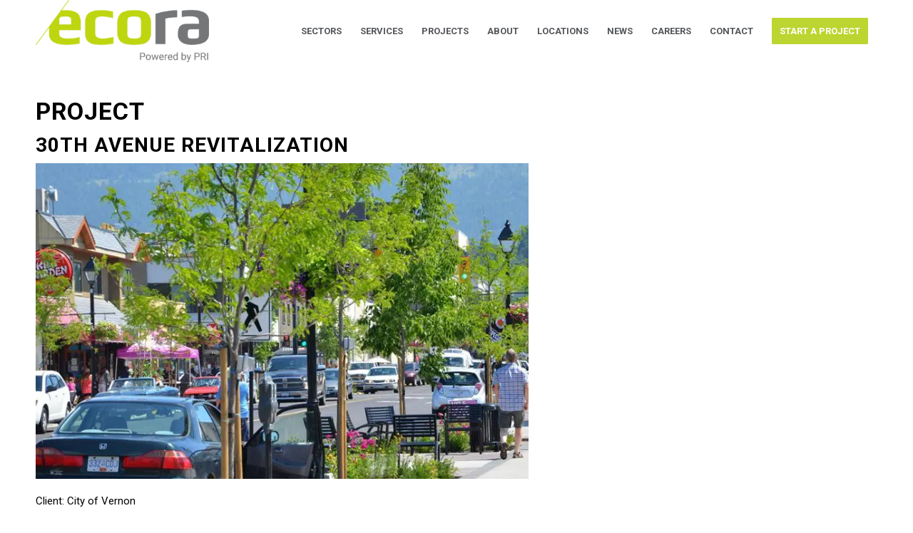

--- FILE ---
content_type: text/html; charset=UTF-8
request_url: https://ecora.ca/portfolio-item/30th-avenue-revitalization/
body_size: 33696
content:
<!-- This page is cached by the Hummingbird Performance plugin v3.17.1 - https://wordpress.org/plugins/hummingbird-performance/. --><!DOCTYPE html>
<html lang="en-US" class="html_stretched responsive av-preloader-disabled  html_header_top html_logo_left html_main_nav_header html_menu_right html_slim html_header_sticky html_header_shrinking html_mobile_menu_tablet html_header_searchicon_disabled html_content_align_center html_header_unstick_top_disabled html_header_stretch_disabled html_av-submenu-hidden html_av-submenu-display-click html_av-overlay-full html_av-submenu-noclone html_entry_id_11006 av-cookies-no-cookie-consent av-no-preview av-default-lightbox html_text_menu_active av-mobile-menu-switch-default">
<head>
<meta charset="UTF-8" />


<!-- mobile setting -->
<meta name="viewport" content="width=device-width, initial-scale=1">

<!-- Scripts/CSS and wp_head hook -->
<title>30th Avenue Revitalization - Ecora</title><style id="wphb-used-css-portfolio">@charset "UTF-8";img:is([sizes=auto i],[sizes^="auto," i]){contain-intrinsic-size:3000px 1500px}.lazyload,.lazyloading{max-width:100%}.wp-block-button__link{box-sizing:border-box;cursor:pointer;text-align:center;word-break:break-word;align-content:center;height:100%;display:inline-block}.wp-block-button__link.aligncenter{text-align:center}.wp-block-button__link.alignright{text-align:right}:root :where(.wp-block-button .wp-block-button__link.is-style-outline),:root :where(.wp-block-button.is-style-outline > .wp-block-button__link){border:2px solid;padding:.667em 1.333em}:root :where(.wp-block-button .wp-block-button__link.is-style-outline:not(.has-text-color)),:root :where(.wp-block-button.is-style-outline > .wp-block-button__link:not(.has-text-color)){color:currentColor}:root :where(.wp-block-button .wp-block-button__link.is-style-outline:not(.has-background)),:root :where(.wp-block-button.is-style-outline > .wp-block-button__link:not(.has-background)){background-color:initial;background-image:none}.wp-block-columns{box-sizing:border-box;display:flex;flex-wrap:wrap!important;align-items:normal!important}@media (width >= 782px){.wp-block-columns{flex-wrap:nowrap!important}}:root :where(.wp-block-cover h1:not(.has-text-color)),:root :where(.wp-block-cover h2:not(.has-text-color)),:root :where(.wp-block-cover h3:not(.has-text-color)),:root :where(.wp-block-cover h4:not(.has-text-color)),:root :where(.wp-block-cover h5:not(.has-text-color)),:root :where(.wp-block-cover h6:not(.has-text-color)),:root :where(.wp-block-cover p:not(.has-text-color)){color:inherit}.wp-block-image>a,.wp-block-image>figure>a{display:inline-block}.wp-block-image img{box-sizing:border-box;vertical-align:bottom;max-width:100%;height:auto}@media not (prefers-reduced-motion){.wp-block-image img.hide{visibility:hidden}}.wp-block-image.aligncenter{text-align:center}.wp-block-image.alignfull>a,.wp-block-image.alignwide>a{width:100%}.wp-block-image.alignfull img,.wp-block-image.alignwide img{width:100%;height:auto}.wp-block-image .aligncenter,.wp-block-image .alignleft,.wp-block-image .alignright,.wp-block-image.aligncenter,.wp-block-image.alignleft,.wp-block-image.alignright{display:table}.wp-block-image .alignleft{float:left;margin:.5em 1em .5em 0}.wp-block-image .alignright{float:right;margin:.5em 0 .5em 1em}.wp-block-image .aligncenter{margin-left:auto;margin-right:auto}.wp-block-image :where(figcaption){margin-top:.5em;margin-bottom:1em}:root :where(.wp-block-image.is-style-rounded img,.wp-block-image .is-style-rounded img){border-radius:9999px}.wp-block-image figure{margin:0}@keyframes turn-off-visibility{0%{opacity:1;visibility:visible}99%{opacity:0;visibility:visible}to{opacity:0;visibility:hidden}}@keyframes lightbox-zoom-out{0%{visibility:visible;transform:translate(-50%,-50%) scale(1)}99%{visibility:visible}to{transform:translate(calc((-100vw + var(--wp--lightbox-scrollbar-width))/ 2 + var(--wp--lightbox-initial-left-position)),calc(-50vh + var(--wp--lightbox-initial-top-position))) scale(var(--wp--lightbox-scale));visibility:hidden}}:root :where(.wp-block-latest-posts.is-grid){padding:0}:root :where(.wp-block-latest-posts.wp-block-latest-posts__list){padding-left:0}ul{box-sizing:border-box}:root :where(.wp-block-list.has-background){padding:1.25em 2.375em}:root :where(p.has-background){padding:1.25em 2.375em}:where(p.has-text-color:not(.has-link-color)) a{color:inherit}.wp-block-pullquote{box-sizing:border-box;overflow-wrap:break-word;text-align:center;margin:0 0 1em;padding:4em 0}.wp-block-pullquote blockquote,.wp-block-pullquote p{color:inherit}.wp-block-pullquote blockquote{margin:0}.wp-block-pullquote p{margin-top:0}.wp-block-pullquote p:last-child{margin-bottom:0}.wp-block-pullquote.alignleft,.wp-block-pullquote.alignright{max-width:420px}.wp-block-pullquote footer{position:relative}.wp-block-post-template{box-sizing:border-box;max-width:100%;margin-top:0;margin-bottom:0;padding:0;list-style:none}:root :where(.wp-block-separator.is-style-dots){text-align:center;height:auto;line-height:1}:root :where(.wp-block-separator.is-style-dots):before{color:currentColor;content:"···";letter-spacing:2em;padding-left:2em;font-family:serif;font-size:1.5em}:root :where(.wp-block-site-logo.is-style-rounded){border-radius:9999px}:root :where(.wp-block-social-links .wp-social-link a){padding:.25em}:root :where(.wp-block-social-links.is-style-logos-only .wp-social-link a){padding:0}:root :where(.wp-block-social-links.is-style-pill-shape .wp-social-link a){padding-left:.666667em;padding-right:.666667em}:root :where(.wp-block-tag-cloud.is-style-outline){flex-wrap:wrap;gap:1ch;display:flex}:root :where(.wp-block-tag-cloud.is-style-outline a){border:1px solid;margin-right:0;padding:1ch 2ch;font-size:unset!important;text-decoration:none!important}:root :where(.wp-block-table-of-contents){box-sizing:border-box}.wp-element-button{cursor:pointer}:root{}:root .has-midnight-gradient-background{background:linear-gradient(135deg,#020381,#2874fc)}.aligncenter{clear:both}html :where(.has-border-color){border-style:solid}html :where([style*=border-top-color]){border-top-style:solid}html :where([style*=border-right-color]){border-right-style:solid}html :where([style*=border-bottom-color]){border-bottom-style:solid}html :where([style*=border-left-color]){border-left-style:solid}html :where([style*=border-width]){border-style:solid}html :where([style*=border-top-width]){border-top-style:solid}html :where([style*=border-right-width]){border-right-style:solid}html :where([style*=border-bottom-width]){border-bottom-style:solid}html :where([style*=border-left-width]){border-left-style:solid}html :where(img[class*=wp-image-]){max-width:100%;height:auto}html :where(.is-position-sticky){}@media screen and (width <= 600px){html :where(.is-position-sticky){}}:root{--wp--preset--color--black:#000000;--wp--preset--color--cyan-bluish-gray:#abb8c3;--wp--preset--color--white:#ffffff;--wp--preset--color--pale-pink:#f78da7;--wp--preset--color--vivid-red:#cf2e2e;--wp--preset--color--luminous-vivid-orange:#ff6900;--wp--preset--color--luminous-vivid-amber:#fcb900;--wp--preset--color--light-green-cyan:#7bdcb5;--wp--preset--color--vivid-green-cyan:#00d084;--wp--preset--color--pale-cyan-blue:#8ed1fc;--wp--preset--color--vivid-cyan-blue:#0693e3;--wp--preset--color--vivid-purple:#9b51e0;--wp--preset--color--metallic-red:#b02b2c;--wp--preset--color--maximum-yellow-red:#edae44;--wp--preset--color--yellow-sun:#eeee22;--wp--preset--color--palm-leaf:#83a846;--wp--preset--color--aero:#7bb0e7;--wp--preset--color--old-lavender:#745f7e;--wp--preset--color--steel-teal:#5f8789;--wp--preset--color--raspberry-pink:#d65799;--wp--preset--color--medium-turquoise:#4ecac2;--wp--preset--gradient--vivid-cyan-blue-to-vivid-purple:linear-gradient(135deg,rgba(6,147,227,1) 0%,rgb(155,81,224) 100%);--wp--preset--gradient--light-green-cyan-to-vivid-green-cyan:linear-gradient(135deg,rgb(122,220,180) 0%,rgb(0,208,130) 100%);--wp--preset--gradient--luminous-vivid-amber-to-luminous-vivid-orange:linear-gradient(135deg,rgba(252,185,0,1) 0%,rgba(255,105,0,1) 100%);--wp--preset--gradient--luminous-vivid-orange-to-vivid-red:linear-gradient(135deg,rgba(255,105,0,1) 0%,rgb(207,46,46) 100%);--wp--preset--gradient--very-light-gray-to-cyan-bluish-gray:linear-gradient(135deg,rgb(238,238,238) 0%,rgb(169,184,195) 100%);--wp--preset--gradient--cool-to-warm-spectrum:linear-gradient(135deg,rgb(74,234,220) 0%,rgb(151,120,209) 20%,rgb(207,42,186) 40%,rgb(238,44,130) 60%,rgb(251,105,98) 80%,rgb(254,248,76) 100%);--wp--preset--gradient--blush-light-purple:linear-gradient(135deg,rgb(255,206,236) 0%,rgb(152,150,240) 100%);--wp--preset--gradient--blush-bordeaux:linear-gradient(135deg,rgb(254,205,165) 0%,rgb(254,45,45) 50%,rgb(107,0,62) 100%);--wp--preset--gradient--luminous-dusk:linear-gradient(135deg,rgb(255,203,112) 0%,rgb(199,81,192) 50%,rgb(65,88,208) 100%);--wp--preset--gradient--pale-ocean:linear-gradient(135deg,rgb(255,245,203) 0%,rgb(182,227,212) 50%,rgb(51,167,181) 100%);--wp--preset--gradient--electric-grass:linear-gradient(135deg,rgb(202,248,128) 0%,rgb(113,206,126) 100%);--wp--preset--gradient--midnight:linear-gradient(135deg,rgb(2,3,129) 0%,rgb(40,116,252) 100%);--wp--preset--font-size--small:1rem;--wp--preset--font-size--medium:1.125rem;--wp--preset--font-size--large:1.75rem;--wp--preset--font-size--x-large:clamp(1.75rem, 3vw, 2.25rem)}:root{--wp--style--global--content-size:800px;--wp--style--global--wide-size:1130px}.wp-site-blocks>.alignleft{float:left;margin-right:2em}.wp-site-blocks>.alignright{float:right;margin-left:2em}.wp-site-blocks>.aligncenter{justify-content:center;margin-left:auto;margin-right:auto}.is-layout-flow>.alignleft{float:left;margin-inline-start:0;margin-inline-end:2em}.is-layout-flow>.alignright{float:right;margin-inline-start:2em;margin-inline-end:0}.is-layout-flow>.aligncenter{margin-left:auto!important;margin-right:auto!important}.is-layout-constrained>.alignleft{float:left;margin-inline-start:0;margin-inline-end:2em}.is-layout-constrained>.alignright{float:right;margin-inline-start:2em;margin-inline-end:0}.is-layout-constrained>.aligncenter{margin-left:auto!important;margin-right:auto!important}.is-layout-constrained>:where(:not(.alignleft):not(.alignright):not(.alignfull)){max-width:var(--wp--style--global--content-size);margin-left:auto!important;margin-right:auto!important}.is-layout-constrained>.alignwide{max-width:var(--wp--style--global--wide-size)}body .is-layout-flex{display:flex}.is-layout-flex{flex-wrap:wrap;align-items:center}.is-layout-flex>:is(*,div){margin:0}body .is-layout-grid{display:grid}.is-layout-grid>:is(*,div){margin:0}body{padding-top:0;padding-right:0;padding-bottom:0;padding-left:0}a:where(:not(.wp-element-button)){text-decoration:underline}:root :where(.wp-element-button,.wp-block-button__link){background-color:#32373c;border-width:0;color:#fff;font-family:inherit;font-size:inherit;line-height:inherit;padding:calc(.667em + 2px) calc(1.333em + 2px);text-decoration:none}.has-black-color{color:var(--wp--preset--color--black)!important}.has-cyan-bluish-gray-color{color:var(--wp--preset--color--cyan-bluish-gray)!important}.has-white-color{color:var(--wp--preset--color--white)!important}.has-pale-pink-color{color:var(--wp--preset--color--pale-pink)!important}.has-vivid-red-color{color:var(--wp--preset--color--vivid-red)!important}.has-luminous-vivid-orange-color{color:var(--wp--preset--color--luminous-vivid-orange)!important}.has-luminous-vivid-amber-color{color:var(--wp--preset--color--luminous-vivid-amber)!important}.has-light-green-cyan-color{color:var(--wp--preset--color--light-green-cyan)!important}.has-vivid-green-cyan-color{color:var(--wp--preset--color--vivid-green-cyan)!important}.has-pale-cyan-blue-color{color:var(--wp--preset--color--pale-cyan-blue)!important}.has-vivid-cyan-blue-color{color:var(--wp--preset--color--vivid-cyan-blue)!important}.has-vivid-purple-color{color:var(--wp--preset--color--vivid-purple)!important}.has-metallic-red-color{color:var(--wp--preset--color--metallic-red)!important}.has-maximum-yellow-red-color{color:var(--wp--preset--color--maximum-yellow-red)!important}.has-yellow-sun-color{color:var(--wp--preset--color--yellow-sun)!important}.has-palm-leaf-color{color:var(--wp--preset--color--palm-leaf)!important}.has-aero-color{color:var(--wp--preset--color--aero)!important}.has-old-lavender-color{color:var(--wp--preset--color--old-lavender)!important}.has-steel-teal-color{color:var(--wp--preset--color--steel-teal)!important}.has-raspberry-pink-color{color:var(--wp--preset--color--raspberry-pink)!important}.has-medium-turquoise-color{color:var(--wp--preset--color--medium-turquoise)!important}.has-black-background-color{background-color:var(--wp--preset--color--black)!important}.has-cyan-bluish-gray-background-color{background-color:var(--wp--preset--color--cyan-bluish-gray)!important}.has-white-background-color{background-color:var(--wp--preset--color--white)!important}.has-pale-pink-background-color{background-color:var(--wp--preset--color--pale-pink)!important}.has-vivid-red-background-color{background-color:var(--wp--preset--color--vivid-red)!important}.has-luminous-vivid-orange-background-color{background-color:var(--wp--preset--color--luminous-vivid-orange)!important}.has-luminous-vivid-amber-background-color{background-color:var(--wp--preset--color--luminous-vivid-amber)!important}.has-light-green-cyan-background-color{background-color:var(--wp--preset--color--light-green-cyan)!important}.has-vivid-green-cyan-background-color{background-color:var(--wp--preset--color--vivid-green-cyan)!important}.has-pale-cyan-blue-background-color{background-color:var(--wp--preset--color--pale-cyan-blue)!important}.has-vivid-cyan-blue-background-color{background-color:var(--wp--preset--color--vivid-cyan-blue)!important}.has-vivid-purple-background-color{background-color:var(--wp--preset--color--vivid-purple)!important}.has-metallic-red-background-color{background-color:var(--wp--preset--color--metallic-red)!important}.has-maximum-yellow-red-background-color{background-color:var(--wp--preset--color--maximum-yellow-red)!important}.has-yellow-sun-background-color{background-color:var(--wp--preset--color--yellow-sun)!important}.has-palm-leaf-background-color{background-color:var(--wp--preset--color--palm-leaf)!important}.has-aero-background-color{background-color:var(--wp--preset--color--aero)!important}.has-old-lavender-background-color{background-color:var(--wp--preset--color--old-lavender)!important}.has-steel-teal-background-color{background-color:var(--wp--preset--color--steel-teal)!important}.has-raspberry-pink-background-color{background-color:var(--wp--preset--color--raspberry-pink)!important}.has-medium-turquoise-background-color{background-color:var(--wp--preset--color--medium-turquoise)!important}.has-black-border-color{border-color:var(--wp--preset--color--black)!important}.has-cyan-bluish-gray-border-color{border-color:var(--wp--preset--color--cyan-bluish-gray)!important}.has-white-border-color{border-color:var(--wp--preset--color--white)!important}.has-pale-pink-border-color{border-color:var(--wp--preset--color--pale-pink)!important}.has-vivid-red-border-color{border-color:var(--wp--preset--color--vivid-red)!important}.has-luminous-vivid-orange-border-color{border-color:var(--wp--preset--color--luminous-vivid-orange)!important}.has-luminous-vivid-amber-border-color{border-color:var(--wp--preset--color--luminous-vivid-amber)!important}.has-light-green-cyan-border-color{border-color:var(--wp--preset--color--light-green-cyan)!important}.has-vivid-green-cyan-border-color{border-color:var(--wp--preset--color--vivid-green-cyan)!important}.has-pale-cyan-blue-border-color{border-color:var(--wp--preset--color--pale-cyan-blue)!important}.has-vivid-cyan-blue-border-color{border-color:var(--wp--preset--color--vivid-cyan-blue)!important}.has-vivid-purple-border-color{border-color:var(--wp--preset--color--vivid-purple)!important}.has-metallic-red-border-color{border-color:var(--wp--preset--color--metallic-red)!important}.has-maximum-yellow-red-border-color{border-color:var(--wp--preset--color--maximum-yellow-red)!important}.has-yellow-sun-border-color{border-color:var(--wp--preset--color--yellow-sun)!important}.has-palm-leaf-border-color{border-color:var(--wp--preset--color--palm-leaf)!important}.has-aero-border-color{border-color:var(--wp--preset--color--aero)!important}.has-old-lavender-border-color{border-color:var(--wp--preset--color--old-lavender)!important}.has-steel-teal-border-color{border-color:var(--wp--preset--color--steel-teal)!important}.has-raspberry-pink-border-color{border-color:var(--wp--preset--color--raspberry-pink)!important}.has-medium-turquoise-border-color{border-color:var(--wp--preset--color--medium-turquoise)!important}.has-vivid-cyan-blue-to-vivid-purple-gradient-background{background:var(--wp--preset--gradient--vivid-cyan-blue-to-vivid-purple)!important}.has-light-green-cyan-to-vivid-green-cyan-gradient-background{background:var(--wp--preset--gradient--light-green-cyan-to-vivid-green-cyan)!important}.has-luminous-vivid-amber-to-luminous-vivid-orange-gradient-background{background:var(--wp--preset--gradient--luminous-vivid-amber-to-luminous-vivid-orange)!important}.has-luminous-vivid-orange-to-vivid-red-gradient-background{background:var(--wp--preset--gradient--luminous-vivid-orange-to-vivid-red)!important}.has-very-light-gray-to-cyan-bluish-gray-gradient-background{background:var(--wp--preset--gradient--very-light-gray-to-cyan-bluish-gray)!important}.has-cool-to-warm-spectrum-gradient-background{background:var(--wp--preset--gradient--cool-to-warm-spectrum)!important}.has-blush-light-purple-gradient-background{background:var(--wp--preset--gradient--blush-light-purple)!important}.has-blush-bordeaux-gradient-background{background:var(--wp--preset--gradient--blush-bordeaux)!important}.has-luminous-dusk-gradient-background{background:var(--wp--preset--gradient--luminous-dusk)!important}.has-pale-ocean-gradient-background{background:var(--wp--preset--gradient--pale-ocean)!important}.has-electric-grass-gradient-background{background:var(--wp--preset--gradient--electric-grass)!important}.has-midnight-gradient-background{background:var(--wp--preset--gradient--midnight)!important}.has-small-font-size{font-size:var(--wp--preset--font-size--small)!important}.has-medium-font-size{font-size:var(--wp--preset--font-size--medium)!important}.has-large-font-size{font-size:var(--wp--preset--font-size--large)!important}.has-x-large-font-size{font-size:var(--wp--preset--font-size--x-large)!important}:root :where(.wp-block-pullquote){font-size:1.5em;line-height:1.6}@media screen and (-webkit-device-pixel-ratio >= 0){}.container .av-content-full.units,body .units.alpha{width:100%}@media only screen and (width >= 768px) and (width <= 989px){.responsive #top{overflow-x:hidden}.responsive .container{max-width:782px}}@media only screen and (width <= 767px){.responsive #top{overflow-x:hidden}.responsive #top #wrap_all .container{float:none;width:85%;max-width:85%;margin:0 auto;padding-left:0;padding-right:0}.responsive .units{margin:0}.responsive #top #wrap_all .flex_column{width:100%;margin:0 0 20px}.responsive #top #wrap_all .flex_column:empty{margin:0}}@media only screen and (width >= 768px) and (width <= 989px){.responsive .av_one_fourth.first+.av_one_fourth+.av_one_fourth+.av_one_fourth.flex_column_div,.responsive .av_one_fourth.first+.av_one_fourth+.av_one_fourth.flex_column_div,.responsive .av_one_fourth.first+.av_one_fourth.flex_column_div,.responsive .av_one_fourth.first.el_before_av_one_fourth.flex_column_div{width:48%;margin-left:4%}.responsive .av_one_fourth.first+.av_one_fourth+.av_one_fourth.flex_column_div,.responsive .av_one_fourth.first.el_before_av_one_fourth.flex_column_div{clear:both;margin-left:0}.responsive .av_one_fourth.first+.av_one_fourth+.av_one_fourth+.av_one_fourth.flex_column_div,.responsive .av_one_fourth.first+.av_one_fourth+.av_one_fourth.flex_column_div{margin-top:30px}}body figure{margin:0}*{box-sizing:border-box}body{color:#444;-webkit-text-size-adjust:100%;text-size-adjust:100%;font:13px/1.65em HelveticaNeue,Helvetica Neue,Helvetica,Arial,sans-serif}#top a:where(:not(.wp-element-button)){text-decoration:none}a img,img{border:none;max-width:100%;height:auto;margin:0;padding:0;display:inline-block}@media print{a,p,strong{color:#000!important}a{text-decoration:underline}.container{width:100%}#top{overflow-x:hidden}.container{width:100%;margin:0 auto}.units{margin:0}#top .flex_column{width:100%;margin:0 0 20px}.html_header_top.html_header_sticky #header{position:relative;top:0}#header_main{border-bottom:0}#footer,#scroll-top-link,nav{display:none}.avia-shadow{box-shadow:inset 0 0 #0000}.content{border:0}.avia-fullwidth-slider{display:none}}.header_bg{opacity:.95;z-index:0;-webkit-perspective:1000px;-webkit-backface-visibility:hidden;width:100%;height:100%;transition:all .4s ease-in-out;position:absolute;top:0;left:0}.html_header_searchicon_disabled #top .av_header_border_disabled.av_bottom_nav_disabled .main_menu .menu>li:last-child>a .avia-menu-fx{box-sizing:content-box;padding-right:13px}.av-burger-menu-main{transition:padding .3s ease-out;display:none}.logo img,.logo svg{image-rendering:auto;z-index:2;width:auto;height:auto;max-height:100%;padding:0;transition:opacity .4s ease-in-out;display:block;position:relative}.logo svg{height:100%}.logo img.alternate{z-index:1;opacity:0;position:absolute;top:0;left:0}.av-main-nav>li>a{padding:0 13px;font-size:13px;font-weight:600;text-decoration:none;transition:background-color .4s ease-in-out,color .4s ease-in-out,border-color .4s ease-in-out;display:block}.av-main-nav>li>a{transition:background-color .4s ease-in-out,color .4s ease-in-out,border-color .4s ease-in-out}.main_menu .avia-bullet{display:none}#top .av-menu-button>a .avia-menu-text{border:2px solid;border-radius:2px;padding:9px}.avia-arrow{width:10px;height:10px;border-style:solid;border-width:1px;margin-left:-5px;position:absolute;top:-6px;left:50%;transform:rotate(45deg)}#top .social_bookmarks li{float:left;border-right-style:solid;border-right-width:1px;width:30px;height:100%;padding:0;transition:all .2s ease-in-out;display:block}#top #wrap_all .av-social-link-facebook a:focus,#top #wrap_all .av-social-link-facebook:hover a{color:#fff;background-color:#37589b}#top #wrap_all .av-social-link-twitter a:focus,#top #wrap_all .av-social-link-twitter:hover a{color:#fff;background-color:#000}#top #wrap_all .av-social-link-mail a:focus,#top #wrap_all .av-social-link-mail:hover a{color:#fff;background-color:#9fae37}#top #wrap_all .av-social-link-linkedin a:focus,#top #wrap_all .av-social-link-linkedin:hover a{color:#fff;background-color:#419cca}#top #wrap_all .av-social-link-instagram a:focus,#top #wrap_all .av-social-link-instagram:hover a{color:#fff;background-color:#a67658}.content{box-sizing:content-box;z-index:1;min-height:1px;padding-top:50px;padding-bottom:50px}#scroll-top-link,#top .social_bookmarks li a,.avia-menu-fx,.avia-slideshow-controls a{transition:all .3s ease-out}.main_menu a{transition:background .15s ease-out}@media only screen and (width <= 1024px){#top .footer_color,#top .header_color .header_bg,#top .main_color,#top .socket_color{background-attachment:scroll}}@media only screen and (width >= 768px) and (width <= 989px){.responsive .main_menu ul:first-child>li>a{padding:0 10px}.responsive #top .header_bg{opacity:1}.responsive #main .container_wrap:first-child{border-top:none}.responsive .logo{float:left}.responsive .logo img{margin:0}.responsive.html_mobile_menu_tablet .av-burger-menu-main{display:block}.responsive #top #wrap_all .av_mobile_menu_tablet .main_menu{display:block;top:0;left:auto;right:0}.responsive #top .av_mobile_menu_tablet .av-main-nav .menu-item{display:none}.responsive #top .av_mobile_menu_tablet .av-main-nav .menu-item-avia-special{display:block}.responsive.html_mobile_menu_tablet #top #wrap_all #header{float:none;opacity:1;width:100%;height:auto;min-height:0;position:relative;margin:0!important}.responsive.html_mobile_menu_tablet #top .av-logo-container .social_bookmarks{display:none}.responsive.html_mobile_menu_tablet #top .av-logo-container .main_menu .social_bookmarks{margin-top:-15px;display:block;position:relative;right:0}.responsive.html_mobile_menu_tablet #top #main .av-logo-container .main_menu{display:block}.responsive.html_mobile_menu_tablet.html_header_top.html_header_sticky #top #wrap_all #main{padding-top:88px}.responsive.html_mobile_menu_tablet.html_header_top #top #main{margin:0;padding-top:0!important}.responsive.html_mobile_menu_tablet #top #header_main>.container .main_menu .av-main-nav>li>a,.responsive.html_mobile_menu_tablet #top #wrap_all .av-logo-container{height:90px;line-height:90px}.responsive.html_mobile_menu_tablet #top #header_main>.container .main_menu .av-main-nav>li>a{border-style:none;border-width:0;min-width:0;margin:0;padding:0 0 0 20px}.responsive #top #header .av-main-nav>li>a:hover,.responsive.html_mobile_menu_tablet #top #header .av-main-nav>li>a{color:inherit;background:0 0}}@media only screen and (width <= 767px){.responsive .content .entry-content-wrapper{padding:0}.responsive .content{border:none}.responsive #top #wrap_all #header{float:none;opacity:1;width:100%;height:auto;min-height:0;position:relative;margin:0!important}.responsive #top #main{margin:0;padding-top:0!important}.responsive #top #main .container_wrap:first-child{border-top:none}.responsive.html_header_top #header_main .social_bookmarks{width:auto;margin-top:-16px}.responsive #top .logo{float:none;border:none;width:80%;padding:0;display:table;position:static;height:80px!important}.responsive .logo a{vertical-align:middle;display:table-cell}.responsive .logo img,.responsive .logo svg{width:auto;max-width:100%;max-height:80px;display:block;height:auto!important}.responsive #header_main .container{height:auto!important}.responsive #top .header_bg{opacity:1}.responsive #header .social_bookmarks{text-align:center;width:100%;height:auto;margin:0;padding-bottom:2px;line-height:.8em}.responsive #header .social_bookmarks li{float:none;display:inline-block}.responsive .logo img,.responsive .logo svg{margin:0}.responsive .av-burger-menu-main{display:block}.responsive #top #wrap_all .main_menu{height:80px;display:block;position:absolute;top:0;left:auto;right:0}.responsive .main_menu ul:first-child>li a{height:80px;line-height:80px}.responsive #top .av-main-nav .menu-item{display:none}.responsive #top .av-main-nav .menu-item-avia-special{display:block}.responsive #top #header .social_bookmarks{display:none}.responsive #top #header .main_menu .social_bookmarks{margin-top:-15px;display:block;position:relative}.responsive #top .av-logo-container .avia-menu{height:100%}.responsive #top .av-logo-container .avia-menu>li>a{line-height:80px}.responsive #top #main .av-logo-container .social_bookmarks{display:none}.responsive #top #main .av-logo-container .main_menu .social_bookmarks{display:block;position:relative}.responsive #top #main .av-logo-container .main_menu{display:block}.responsive #top #header_main>.container .main_menu .av-main-nav>li>a,.responsive #top #wrap_all .av-logo-container{height:80px;line-height:80px}.responsive #top #wrap_all .av-logo-container{padding:0}.responsive #top #header_main>.container .main_menu .av-main-nav>li>a{border-style:none;border-width:0;min-width:0;margin:0;padding:0 0 0 20px}.responsive #top #header .av-main-nav>li>a,.responsive #top #header .av-main-nav>li>a:hover{color:inherit;background:0 0}.widget li{font-size:15px;line-height:1.8em}.responsive #scroll-top-link{display:none}}@media only screen and (width <= 479px){.responsive.html_header_top #header_main .social_bookmarks{display:none}.responsive #top #wrap_all #header .social_bookmarks,.responsive #top #wrap_all #main .av-logo-container .social_bookmarks{display:none}}.avia-button:hover{opacity:.9;transition:all .4s ease-in-out}.avia-button:active{border-top-style:solid;border-top-width:1px;border-bottom-width:0}#top .av-slideshow-ui .avia-slideshow-arrows a{width:0}#top .av-slideshow-ui.av-loop-manual-endless .avia-slideshow-arrows>a{width:60px;transition:all .8s ease-in-out}.avia-slideshow-dots a{opacity:.6;text-indent:100px;-webkit-backface-visibility:hidden;background:#000;border-radius:14px;width:13.5px;height:13.5px;margin:0 1px;padding:7px;display:inline-block;position:relative;bottom:33px;overflow:hidden}.avia-slideshow-dots a.active,.avia-slideshow-dots a:hover{opacity:.8;background:#fff}.avia_desktop .av-slideshow-ui .avia-slideshow-controls a,.avia_desktop .av_slideshow.avia-slideshow .avia-slideshow-controls a{opacity:0}.avia_desktop .av-slideshow-ui:hover .avia-slideshow-controls a,.avia_desktop .av_slideshow.avia-slideshow:hover .avia-slideshow-controls a{opacity:.6}.avia_desktop .av-slideshow-ui:hover .avia-slideshow-controls a:hover,.avia_desktop .av_slideshow.avia-slideshow:hover .avia-slideshow-controls a:hover{opacity:.8}.special-heading-inner-border{opacity:.15;border-top-style:solid;border-top-width:1px;width:100%;margin-left:15px;display:block;position:relative;top:50%}.avia-slideshow-inner li{transform-style:preserve-3d}.avia-fullwidth-slider.avia-builder-el-0{border-top:none}#top .av_slideshow_full.av-control-default .avia-slideshow-arrows a{text-align:center;width:0;height:100px;margin:-50px 0 0;line-height:102px}#top .av_slideshow_full.av-control-minimal .avia-slideshow-arrows a{width:0;margin:-50px 0 0}#top .av_slideshow_full.av-control-default:not(.av-slideshow-ui) .avia-slideshow-arrows a,#top .av_slideshow_full.av-control-minimal:not(.av-slideshow-ui) .avia-slideshow-arrows a,#top .av_slideshow_full.av-slideshow-ui.av-loop-manual-endless .avia-slideshow-arrows>a{width:35px}.avia_transform .av_slideshow_full .avia-caption-title{visibility:hidden;transform:translate(0)}@media only screen and (width <= 479px){.responsive #top .slideshow_caption{width:100%;padding:0;left:0}.responsive #top .slideshow_caption h2{font-size:20px}}@media only screen and (width >= 480px) and (width <= 767px){.responsive #top .slideshow_caption{width:100%;padding:0;left:0}.responsive #top .slideshow_caption h2{font-size:20px}}.av-social-sharing-box{float:left;width:100%;margin-top:30px}#top .av-share-box ul{text-align:center;table-layout:fixed;background:0 0;border-style:solid;border-width:1px;border-radius:3px;margin:0;padding:0;list-style-type:none;display:table;overflow:hidden}.av-social-sharing-box.av-social-sharing-box-fullwidth .av-share-box ul{width:100%}.av-social-sharing-box:not(.av-social-sharing-box-rounded,.av-social-sharing-box-buttons,.av-social-sharing-box-default,.av-social-sharing-box-minimal) .av-share-box ul li{display:inline-block}.av-share-box ul li a{color:inherit;padding:15px 0;font-size:14px;text-decoration:none;transition:all .2s ease-in-out;display:block}#top .av-social-sharing-box:not(.av-social-sharing-box-default) .av-share-box ul{border:none}#top .av-social-sharing-box:not(.av-social-sharing-box-default) .av-share-box ul li{border-left:none}.js_active .av-parallax{opacity:0}#top .widget_nav_menu li{box-sizing:content-box;clear:both;font-size:13px;position:relative}:root{--enfold-socket-color-bg2:#f8f8f8;--enfold-socket-color-primary:#719430;--enfold-socket-color-secondary:#8bba34;--enfold-socket-color-color:#000;--enfold-socket-color-meta:#969696;--enfold-socket-color-constant-font:#fff;--enfold-footer-color-bg2:#f8f8f8;--enfold-footer-color-primary:#719430;--enfold-footer-color-secondary:#8bba34;--enfold-footer-color-color:#000;--enfold-footer-color-meta:#969696;--enfold-footer-color-constant-font:#fff;--enfold-alternate-color-color:#000;--enfold-alternate-color-constant-font:#fff;--enfold-main-color-bg:#fff;--enfold-main-color-bg2:#f8f8f8;--enfold-main-color-primary:#719430;--enfold-main-color-secondary:#8bba34;--enfold-main-color-color:#000;--enfold-main-color-meta:#969696;--enfold-main-color-border:#ebebeb;--enfold-main-color-constant-font:#fff;--enfold-header-color-bg2:#f8f8f8;--enfold-header-color-primary:#719430;--enfold-header-color-secondary:#8bba34;--enfold-header-color-color:#000;--enfold-header-color-meta:#969696;--enfold-header-color-constant-font:#fff}::selection{background-color:var(--enfold-main-color-primary);color:var(--enfold-main-color-bg)}.socket_color,.socket_color .av-share-box ul{background-color:var(--enfold-socket-color-bg);color:var(--enfold-socket-color-color)}.socket_color .heading,.socket_color h1,.socket_color h2,.socket_color h3,.socket_color h4,.socket_color h5,.socket_color h6{color:var(--enfold-socket-color-heading)}.socket_color .avia-menu-fx,.socket_color .avia-menu-fx .avia-arrow{background-color:var(--enfold-socket-color-primary);color:var(--enfold-socket-color-constant-font);border-color:var(--enfold-socket-color-button-border)}#top #wrap_all .socket_color .av-menu-button-colored>a .avia-menu-text{background-color:var(--enfold-socket-color-primary);color:var(--enfold-socket-color-constant-font);border-color:var(--enfold-socket-color-primary)}.socket_color .header_bg,.socket_color .main_menu .menu ul li a,.socket_color .main_menu ul ul{background-color:var(--enfold-socket-color-bg);color:var(--enfold-socket-color-meta)}.socket_color .main_menu .menu ul li a:focus,.socket_color .main_menu .menu ul li a:hover{background-color:var(--enfold-socket-color-bg2)}#top .socket_color .main_menu .menu ul li>a:focus,#top .socket_color .main_menu .menu ul li>a:hover,.socket_color .main_menu ul:first-child>li a:focus,.socket_color .main_menu ul:first-child>li a:hover{color:var(--enfold-socket-color-color)}#top .socket_color .widget_nav_menu ul li a:focus{color:var(--enfold-socket-color-secondary)}.footer_color,.footer_color .av-share-box ul{background-color:var(--enfold-footer-color-bg);color:var(--enfold-footer-color-color)}.footer_color .heading,.footer_color h1,.footer_color h2,.footer_color h3,.footer_color h4,.footer_color h5,.footer_color h6{color:var(--enfold-footer-color-heading)}.footer_color .social_bookmarks a,.footer_color blockquote{color:var(--enfold-footer-color-meta)}.footer_color .avia-menu-fx,.footer_color .avia-menu-fx .avia-arrow{background-color:var(--enfold-footer-color-primary);color:var(--enfold-footer-color-constant-font);border-color:var(--enfold-footer-color-button-border)}#top #wrap_all .footer_color .av-menu-button-colored>a .avia-menu-text{background-color:var(--enfold-footer-color-primary);color:var(--enfold-footer-color-constant-font);border-color:var(--enfold-footer-color-primary)}.footer_color .header_bg,.footer_color .main_menu .menu ul li a,.footer_color .main_menu ul ul{background-color:var(--enfold-footer-color-bg);color:var(--enfold-footer-color-meta)}.footer_color .main_menu .menu ul li a:focus,.footer_color .main_menu .menu ul li a:hover{background-color:var(--enfold-footer-color-bg2)}#top .footer_color .main_menu .menu ul li>a:focus,#top .footer_color .main_menu .menu ul li>a:hover,.footer_color .main_menu ul:first-child>li a:focus,.footer_color .main_menu ul:first-child>li a:hover{color:var(--enfold-footer-color-color)}#top .footer_color .widget_nav_menu ul li a:focus{color:var(--enfold-footer-color-secondary)}.main_color,.main_color .av-share-box ul{background-color:var(--enfold-main-color-bg);color:var(--enfold-main-color-color)}.main_color .heading,.main_color h1,.main_color h2,.main_color h3,.main_color h4,.main_color h5,.main_color h6{color:var(--enfold-main-color-heading)}.main_color .social_bookmarks a,.main_color blockquote{color:var(--enfold-main-color-meta)}.main_color .avia-menu-fx,.main_color .avia-menu-fx .avia-arrow{background-color:var(--enfold-main-color-primary);color:var(--enfold-main-color-constant-font);border-color:var(--enfold-main-color-button-border)}#top #wrap_all .main_color .av-menu-button-colored>a .avia-menu-text{background-color:var(--enfold-main-color-primary);color:var(--enfold-main-color-constant-font);border-color:var(--enfold-main-color-primary)}.main_color .header_bg,.main_color .main_menu .menu ul li a,.main_color .main_menu ul ul{background-color:var(--enfold-main-color-bg);color:var(--enfold-main-color-meta)}.main_color .main_menu .menu ul li a:focus,.main_color .main_menu .menu ul li a:hover{background-color:var(--enfold-main-color-bg2)}#top .main_color .main_menu .menu ul li>a:focus,#top .main_color .main_menu .menu ul li>a:hover,.main_color .main_menu ul:first-child>li a:focus,.main_color .main_menu ul:first-child>li a:hover{color:var(--enfold-main-color-color)}#top .main_color .widget_nav_menu ul li a:focus{color:var(--enfold-main-color-secondary)}#scroll-top-link:hover{background-color:var(--enfold-main-color-bg2);color:var(--enfold-main-color-primary);border:1px solid var(--enfold-main-color-border)}.header_color,.header_color .av-share-box ul{background-color:var(--enfold-header-color-bg);color:var(--enfold-header-color-color)}.header_color .heading,.header_color h1,.header_color h2,.header_color h3,.header_color h4,.header_color h5,.header_color h6{color:var(--enfold-header-color-heading)}.header_color .avia-menu-fx,.header_color .avia-menu-fx .avia-arrow{background-color:var(--enfold-header-color-primary);color:var(--enfold-header-color-constant-font);border-color:var(--enfold-header-color-button-border)}#top #wrap_all .header_color .av-menu-button-colored>a .avia-menu-text{background-color:var(--enfold-header-color-primary);color:var(--enfold-header-color-constant-font);border-color:var(--enfold-header-color-primary)}.header_color .header_bg,.header_color .main_menu .menu ul li a,.header_color .main_menu ul ul{background-color:var(--enfold-header-color-bg);color:var(--enfold-header-color-meta)}.header_color .main_menu .menu ul li a:focus,.header_color .main_menu .menu ul li a:hover{background-color:var(--enfold-header-color-bg2)}#top .header_color .main_menu .menu ul li>a:focus,#top .header_color .main_menu .menu ul li>a:hover,.header_color .main_menu ul:first-child>li a:focus,.header_color .main_menu ul:first-child>li a:hover{color:var(--enfold-header-color-color)}#top .header_color .widget_nav_menu ul li a:focus{color:var(--enfold-header-color-secondary)}:root{}body.helvetica_neue{font-family:helvetica neue,Helvetica,Arial,sans-serif}:root{}html{min-width:910px}html.responsive{min-width:0}.container{clear:both;width:100%;margin:0 auto;padding:0 50px;position:relative}.inner-container{width:100%;height:100%;position:relative}.container_wrap{clear:both;border-top-style:solid;border-top-width:1px;position:relative}.units{float:left;z-index:1;min-height:1px;margin-left:50px;display:inline;position:relative}#wrap_all{z-index:2;width:100%;position:static;overflow:hidden}body .units.alpha,body div .first{clear:left;margin-left:0}.container .av-content-full.units,body .units.alpha{width:100%}.container{max-width:1010px}@media only screen and (width >= 768px) and (width <= 989px){.responsive #top{overflow-x:hidden}.responsive .container{max-width:782px}}@media only screen and (width <= 767px){.responsive #top{overflow-x:hidden}.responsive #top #wrap_all .container{float:none;width:85%;max-width:85%;margin:0 auto;padding-left:0;padding-right:0}.responsive .units{margin:0}.responsive #top #wrap_all .flex_column{width:100%;margin:0 0 20px}.responsive #top #wrap_all .flex_column:empty{margin:0}}.container:after{content:" ";clear:both;visibility:hidden;height:0;display:block}.clearfix:after,.clearfix:before,.flex_column:after,.flex_column:before,.widget:after,.widget:before{content:" ";visibility:hidden;width:0;height:0;display:block;overflow:hidden}.clearfix:after,.flex_column:after{clear:both}.clearfix{zoom:1}body div .first{margin-left:0}div .flex_column{z-index:1;float:left;width:100%;min-height:1px;position:relative}div .av_one_fourth{width:20.5%;margin-left:6%}div .av_two_fifth{width:36.4%;margin-left:6%}div .av_three_fifth{width:57.6%;margin-left:6%}@media only screen and (width >= 768px) and (width <= 989px){.responsive .av_one_fourth.first+.av_one_fourth+.av_one_fourth+.av_one_fourth.flex_column_div,.responsive .av_one_fourth.first+.av_one_fourth+.av_one_fourth.flex_column_div,.responsive .av_one_fourth.first+.av_one_fourth.flex_column_div,.responsive .av_one_fourth.first.el_before_av_one_fourth.flex_column_div{width:48%;margin-left:4%}.responsive .av_one_fourth.first+.av_one_fourth+.av_one_fourth.flex_column_div,.responsive .av_one_fourth.first.el_before_av_one_fourth.flex_column_div{clear:both;margin-left:0}.responsive .av_one_fourth.first+.av_one_fourth+.av_one_fourth+.av_one_fourth.flex_column_div,.responsive .av_one_fourth.first+.av_one_fourth+.av_one_fourth.flex_column_div{margin-top:30px}}a,address,article,blockquote,body,caption,center,div,dl,embed,figure,footer,h1,h2,h3,h4,h5,h6,header,html,i,iframe,img,li,menu,nav,p,s,section,span,strong,table,th,u,ul,var{font-size:100%;font:inherit;vertical-align:baseline;border:0;margin:0;padding:0}article,figure,footer,header,menu,nav,section{display:block}body{line-height:1em}ul{list-style:none}table{border-collapse:collapse;border-spacing:0}*{-webkit-box-sizing:border-box;-moz-box-sizing:border-box;box-sizing:border-box}.responsive body,html.responsive{overflow-x:hidden}body{color:#444;-webkit-text-size-adjust:100%;font:13px/1.65em HelveticaNeue,Helvetica Neue,Helvetica,Arial,sans-serif}h1,h2,h3,h4,h5,h6{font-weight:600}#top h1 a,#top h2 a,#top h3 a,#top h4 a,#top h5 a,#top h6 a{font-weight:inherit;color:inherit;text-decoration:none}#top h1 strong,#top h2 strong,#top h3 strong,#top h4 strong,#top h5 strong,#top h6 strong{color:inherit}h1{margin-bottom:14px;font-size:34px;line-height:1.1em}h2{margin-bottom:10px;font-size:28px;line-height:1.1em}h3{margin-bottom:8px;font-size:20px;line-height:1.1em}h4{margin-bottom:4px;font-size:18px;line-height:1.1em}h5{font-size:16px;line-height:1.1em}h6{font-size:14px;line-height:1.1em}.flex_column h1 a:hover,.flex_column h2 a:hover,.flex_column h3 a:hover,.flex_column h4 a:hover,.flex_column h5 a:hover,.flex_column h6 a:hover{text-decoration:underline}p+h1,p+h2,p+h3,p+h4,p+h5,p+h6{margin-top:1.5em}p{margin:.85em 0}p img{margin:0}strong{font-weight:700}hr{clear:both;border:0 solid #ddd;border-top-width:1px;height:0;margin:10px 0 30px}blockquote{border-left-style:solid;border-left-width:7px;margin-bottom:1em;margin-right:1em;padding-left:20px;font-size:1.235em;line-height:1.5em}a{max-width:100%;outline:0;text-decoration:none}a:focus,a:hover,a:visited{outline:0;text-decoration:underline}p a,p a:visited{line-height:inherit}#top .avia_hidden_link_text{display:none}ul{margin-bottom:20px}ul{margin-left:7px;list-style:none}.entry-content-wrapper ul{list-style:outside}ul ul{margin:4px 0 5px 30px}ul ul li{margin-bottom:6px}.entry-content-wrapper li{margin-left:1em;padding:3px 0}.entry-content-wrapper div li{text-indent:0}a img,img{max-width:100%;height:auto;image-rendering:optimizeQuality;border:none;margin:0;padding:0;display:inline-block}[data-av_icon]:before{-webkit-font-smoothing:antialiased;-moz-osx-font-smoothing:grayscale;content:attr(data-av_icon);speak:none;font-weight:400}table{width:100%;margin:0 0 20px;padding:0;font-size:13px}table caption{text-align:right;width:auto;padding:0 0 5px;font-size:12px;font-style:italic}th{letter-spacing:1.5px;text-transform:uppercase;text-align:left;border-style:none solid solid none;border-width:medium 1px 1px medium;border-top-color:currentColor;border-left-color:currentColor;padding:9px 12px;font-weight:700}embed,iframe{max-width:100%}.hidden{visibility:hidden;position:absolute;top:0}.entry-content-wrapper a:hover .alignleft,body .alignleft{float:left;margin:4px 10px 0 0;display:block;position:relative}.entry-content-wrapper a:hover .alignright,body .alignright{float:right;margin:4px 0 0 10px;display:block;position:relative}.entry-content-wrapper a:hover .aligncenter,body .aligncenter{clear:both;margin:10px auto;padding:10px 0;display:block;position:relative}.alignleft img,.alignright img{display:block}@media print{a,p,strong{color:#000!important}a{text-decoration:underline}.container{width:100%}#top{overflow-x:hidden}.container{width:100%;margin:0 auto}.units{margin:0}#top .flex_column{width:100%;margin:0 0 20px}.html_header_top.html_header_sticky #header{position:relative;top:0}#header_main{border-bottom:0}#footer,#scroll-top-link,nav{display:none}.avia-shadow{box-shadow:inset 0 0 #0000}.content{border:0}.avia-fullwidth-slider{display:none}}#header{z-index:501;background:0 0;width:100%;position:relative}#header_main .container,.main_menu ul:first-child>li a{height:88px;line-height:88px}.html_header_top.html_header_sticky #main{padding-top:88px}.html_header_top.html_header_sticky #header{position:fixed}#top nav .social_bookmarks{clear:none;float:left;margin-top:-16px;position:relative;top:50%;right:0;overflow:hidden}#header_main{z-index:1;border-bottom-style:solid;border-bottom-width:1px}.header_bg{opacity:.95;width:100%;height:100%;z-index:0;-webkit-perspective:1000px;-webkit-backface-visibility:hidden;-webkit-transition:all .4s ease-in-out;transition:all .4s ease-in-out;position:absolute;top:0;left:0}.html_header_searchicon_disabled #top .av_header_border_disabled.av_bottom_nav_disabled .main_menu .menu>li:last-child>a .avia-menu-fx{-webkit-box-sizing:content-box;-moz-box-sizing:content-box;box-sizing:content-box;padding-right:13px}.av-hamburger{cursor:pointer;font:inherit;color:inherit;text-transform:none;background-color:#0000;border:0;margin:0;padding:0;display:inline-block;overflow:visible}.av-hamburger-box{width:35px;height:24px;display:inline-block;position:relative}.av-hamburger-inner{margin-top:-2px;display:block;top:50%}.av-hamburger-inner,.av-hamburger-inner:after,.av-hamburger-inner:before{background-color:#000;border-radius:3px;width:40px;height:3px;transition:transform .15s;position:absolute}.av-hamburger-inner:after,.av-hamburger-inner:before{content:"";display:block}.av-hamburger-inner:before{top:-10px}.av-hamburger-inner:after{bottom:-10px}.av-hamburger--spin .av-hamburger-inner{transition-duration:.3s;transition-timing-function:cubic-bezier(.55,.055,.675,.19)}.av-hamburger--spin .av-hamburger-inner:before{transition:top .1s ease-in .34s,opacity .1s ease-in,background-color .15s}.av-hamburger--spin .av-hamburger-inner:after{transition:bottom .1s ease-in .34s,transform .3s cubic-bezier(.55, .055, .675, .19),background-color .15s}.av-burger-menu-main{-webkit-transition:padding .3s ease-out;transition:padding .3s ease-out;display:none}.av-burger-menu-main{cursor:pointer}.av-burger-menu-main a{padding-left:10px}.av-hamburger strong{display:none}.av-hamburger-box{height:8px}.av-hamburger-inner,.av-hamburger-inner:after,.av-hamburger-inner:before{width:100%}div .logo{float:left;z-index:1;position:absolute;left:0}.logo,.logo a{height:100%;display:block;position:relative;overflow:hidden}.logo img{image-rendering:auto;z-index:2;width:auto;height:auto;max-height:100%;padding:0;-webkit-transition:opacity .4s ease-in-out;transition:opacity .4s ease-in-out;display:block;position:relative}.logo img.alternate{z-index:1;opacity:0;position:absolute;top:0;left:0}.main_menu{clear:none;z-index:100;height:100%;margin:0;line-height:30px;position:absolute;right:0}.av-main-nav-wrap{float:left;z-index:3;position:relative}.av-main-nav-wrap ul{margin:0;padding:0}.av-main-nav{z-index:110;position:relative}.av-main-nav ul{z-index:2;width:208px;margin-top:-1px;margin-left:0;padding:0;display:none;position:absolute;top:100%;left:0;box-shadow:0 8px 15px #0000001a}.av-main-nav ul li{width:100%;margin:0;padding:0}.av-main-nav ul li a{border-left-style:solid;border-left-width:1px;border-right-style:solid;border-right-width:1px}.av-main-nav ul li:last-child>a{border-bottom-style:solid;border-bottom-width:1px}.av-main-nav li{float:left;z-index:20;position:relative}.av-main-nav li:hover{z-index:100}.av-main-nav>li>ul{border-top-style:solid;border-top-width:2px}.av-main-nav>li{line-height:30px}.av-main-nav li a{max-width:none}.av-main-nav>li>a{padding:0 13px;font-size:13px;font-weight:600;text-decoration:none;-webkit-transition:background-color .4s ease-in-out,color .4s ease-in-out,border-color .4s ease-in-out;transition:background-color .4s ease-in-out,color .4s ease-in-out,border-color .4s ease-in-out;display:block}.av-main-nav>li>a{-webkit-transition:background-color .4s ease-in-out,color .4s ease-in-out,border-color .4s ease-in-out;transition:background-color .4s ease-in-out,color .4s ease-in-out,border-color .4s ease-in-out}#top .av-main-nav ul a{float:left;text-align:left;width:100%;max-width:none;height:auto;min-height:23px;padding:8px 15px;font-family:inherit;font-size:12px;line-height:23px;text-decoration:none}#top .av-main-nav ul ul{border-top-style:solid;border-top-width:1px;margin:0;padding-top:0;top:0;left:-207px}.av-main-nav li:hover ul ul{display:none}#top .av-main-nav li:hover>ul{display:block}.avia-menu-fx{z-index:10;opacity:0;visibility:hidden;width:100%;height:2px;position:absolute;bottom:-1px;left:0}.av-main-nav li:hover .avia-menu-fx{opacity:1;visibility:visible}.avia-menu-fx .avia-arrow-wrap{visibility:hidden;width:10px;height:10px;margin-left:-5px;display:none;position:absolute;top:-10px;left:50%;overflow:hidden}.avia-menu-fx .avia-arrow-wrap .avia-arrow{top:10px}.html_main_nav_header.html_logo_left #top .main_menu .menu>li:last-child>a{padding-right:0}.main_menu .avia-bullet{display:none}.avia-bullet{border-left:3px solid green;width:0;height:0;margin-top:-3px;display:block;position:absolute;top:51%;left:-3px;border-top:3px solid #0000!important;border-bottom:3px solid #0000!important}#top #wrap_all #header .av-menu-button>a{background:0 0}#top #wrap_all .av_header_border_disabled .av-menu-button>a{border:none}.av-menu-button+.av-menu-button{margin-left:-10px}.av-menu-button+.av-menu-button>a{padding-left:0}#top .av-menu-button>a .avia-menu-text{border:2px solid;border-radius:2px;padding:9px}.av-menu-button>a .avia-menu-fx{display:none}.av-menu-button-colored>a .avia-menu-text{padding:11px 10px 10px}.av-menu-button-colored>a:hover .avia-menu-text{opacity:.9}#top #header .av-menu-button>a .avia-menu-text{text-align:center;white-space:nowrap}.avia-arrow{width:10px;height:10px;border-style:solid;border-width:1px;margin-left:-5px;position:absolute;top:-6px;left:50%;-webkit-transform:rotate(45deg);transform:rotate(45deg)}#top #s{z-index:1;width:100%;box-shadow:none;margin:0;padding:11px 47px 11px 5px;position:relative}#top .social_bookmarks{z-index:150;-webkit-backface-visibility:hidden;height:30px;margin:0 0 0 -9px}#top .social_bookmarks li{float:left;border-right-style:solid;border-right-width:1px;width:30px;height:100%;padding:0;-webkit-transition:all .2s ease-in-out;transition:all .2s ease-in-out;display:block}#top #header .social_bookmarks li:last-child{border-right-style:none;border-right-width:0}#top .social_bookmarks li a{float:left;z-index:2;text-align:center;outline:0;width:30px;height:100%;min-height:30px;margin:0;padding:0;line-height:30px;display:block;position:relative;overflow:visible}#top #wrap_all .social_bookmarks,#top #wrap_all .social_bookmarks a,#top #wrap_all .social_bookmarks li{background:0 0}#top #wrap_all .social_bookmarks li a:hover{text-decoration:none}#top #wrap_all .av-social-link-facebook:hover a{color:#fff;background-color:#37589b}#top #wrap_all .av-social-link-twitter:hover a{color:#fff;background-color:#46d4fe}#top #wrap_all .av-social-link-mail:hover a{color:#fff;background-color:#9fae37}#top #wrap_all .av-social-link-linkedin:hover a{color:#fff;background-color:#419cca}#top #wrap_all .av-social-link-instagram:hover a{color:#fff;background-color:#a67658}#top .av-logo-container .social_bookmarks li{border:none}#top .av-logo-container .social_bookmarks li a{border-radius:100px}.content{-webkit-box-sizing:content-box;-moz-box-sizing:content-box;box-sizing:content-box;z-index:1;min-height:1px;padding-top:50px;padding-bottom:50px}.content:hover{z-index:1}.content{border-right-style:solid;border-right-width:1px;margin-right:-1px}.content .entry-content-wrapper{padding-right:50px}.fullsize .content{border:none;margin:0}.fullsize .content .entry-content-wrapper{padding-right:0}.template-page .entry-content-wrapper h1,.template-page .entry-content-wrapper h2{text-transform:uppercase;letter-spacing:1px}.content .entry-content-wrapper .entry-content-wrapper{padding-left:0;padding-right:0}.widgettitle{text-transform:uppercase;letter-spacing:1px;font-size:1.1em;font-weight:600}.widget{clear:both;float:none;padding:30px 0;position:relative}#footer .widget{margin:30px 0;padding:0;overflow:hidden}#top .widget ul{float:left;width:100%;margin:0;padding:0}#top #footer .widget ul{float:none}.widget li{clear:both}.widget ul ul li{margin-bottom:0}#footer{z-index:1;padding:15px 0 30px}#socket .container{padding-top:15px;padding-bottom:15px}#socket{z-index:1;margin-top:-1px;font-size:11px}#socket .menu{margin-top:6px}#socket .copyright{float:left}#scroll-top-link{text-align:center;opacity:0;z-index:1030;visibility:hidden;border-radius:2px;width:50px;height:50px;line-height:50px;text-decoration:none;position:fixed;bottom:50px;right:50px}#socket .social_bookmarks{float:right;margin:-10px 0 0 30px;position:relative}#socket .social_bookmarks li{border:none;border-radius:300px;position:relative;top:5px;overflow:hidden}#socket .social_bookmarks li a{border-radius:300px}#socket .avia-bullet,#socket .avia-menu-fx{display:none}#scroll-top-link,#top .social_bookmarks li a,.avia-menu-fx,.avia-slideshow-controls a{-webkit-transition:all .3s ease-out;transition:all .3s ease-out}.main_menu a{-webkit-transition:background .15s ease-out;transition:background .15s ease-out}@media only screen and (width >= 768px) and (width <= 989px){.responsive .main_menu ul:first-child>li>a{padding:0 10px}.responsive #top .header_bg{opacity:1}.responsive #main .container_wrap:first-child{border-top:none}.responsive .logo{float:left}.responsive .logo img{margin:0}.responsive.html_mobile_menu_tablet .av-burger-menu-main{display:block}.responsive #top #wrap_all .av_mobile_menu_tablet .main_menu{display:block;top:0;left:auto;right:0}.responsive #top .av_mobile_menu_tablet .av-main-nav .menu-item{display:none}.responsive #top .av_mobile_menu_tablet .av-main-nav .menu-item-avia-special{display:block}.responsive.html_mobile_menu_tablet #top #wrap_all #header{float:none;opacity:1;width:100%;height:auto;min-height:0;position:relative;margin:0!important}.responsive.html_mobile_menu_tablet #top .av-logo-container .social_bookmarks{display:none}.responsive.html_mobile_menu_tablet #top .av-logo-container .main_menu .social_bookmarks{margin-top:-15px;display:block;position:relative;right:0}.responsive.html_mobile_menu_tablet #top #main .av-logo-container .main_menu{display:block}.responsive.html_mobile_menu_tablet.html_header_top.html_header_sticky #top #wrap_all #main{padding-top:88px}.responsive.html_mobile_menu_tablet.html_header_top #top #main{margin:0;padding-top:0!important}.responsive.html_mobile_menu_tablet #top #header_main>.container .main_menu .av-main-nav>li>a,.responsive.html_mobile_menu_tablet #top #wrap_all .av-logo-container{height:90px;line-height:90px}.responsive.html_mobile_menu_tablet #top #header_main>.container .main_menu .av-main-nav>li>a{border-style:none;border-width:0;min-width:0;margin:0;padding:0 0 0 20px}.responsive #top #header .av-main-nav>li>a:hover,.responsive.html_mobile_menu_tablet #top #header .av-main-nav>li>a{color:inherit;background:0 0}}@media only screen and (width <= 767px){.responsive .content .entry-content-wrapper{padding:0}.responsive .content{border:none}.responsive #top #wrap_all #header{float:none;opacity:1;width:100%;height:auto;min-height:0;position:relative;margin:0!important}.responsive #top #main{margin:0;padding-top:0!important}.responsive #top #main .container_wrap:first-child{border-top:none}.responsive.html_header_top #header_main .social_bookmarks{width:auto;margin-top:-16px}.responsive #top .logo{float:none;border:none;width:80%;padding:0;display:table;position:static;height:80px!important}.responsive .logo a{vertical-align:middle;display:table-cell}.responsive .logo img{width:auto;max-width:100%;max-height:80px;display:block;height:auto!important}.responsive #header_main .container{height:auto!important}.responsive #top .header_bg{opacity:1}.responsive #header .social_bookmarks{text-align:center;width:100%;height:auto;margin:0;padding-bottom:2px;line-height:.8em}.responsive #header .social_bookmarks li{float:none;display:inline-block}.responsive .logo img{margin:0}.responsive .av-burger-menu-main{display:block}.responsive #top #wrap_all .main_menu{height:80px;display:block;position:absolute;top:0;left:auto;right:0}.responsive .main_menu ul:first-child>li a{height:80px;line-height:80px}.responsive #top .av-main-nav .menu-item{display:none}.responsive #top .av-main-nav .menu-item-avia-special{display:block}.responsive #top #header .social_bookmarks{display:none}.responsive #top #header .main_menu .social_bookmarks{margin-top:-15px;display:block;position:relative}.responsive #top .av-logo-container .avia-menu{height:100%}.responsive #top .av-logo-container .avia-menu>li>a{line-height:80px}.responsive #top #main .av-logo-container .social_bookmarks{display:none}.responsive #top #main .av-logo-container .main_menu .social_bookmarks{display:block;position:relative}.responsive #top #main .av-logo-container .main_menu{display:block}.responsive #top #header_main>.container .main_menu .av-main-nav>li>a,.responsive #top #wrap_all .av-logo-container{height:80px;line-height:80px}.responsive #top #wrap_all .av-logo-container{padding:0}.responsive #top #header_main>.container .main_menu .av-main-nav>li>a{border-style:none;border-width:0;min-width:0;margin:0;padding:0 0 0 20px}.responsive #top #header .av-main-nav>li>a,.responsive #top #header .av-main-nav>li>a:hover{color:inherit;background:0 0}.widget li{font-size:15px;line-height:1.8em}.responsive #scroll-top-link{display:none}}@media only screen and (width <= 479px){.responsive.html_header_top #header_main .social_bookmarks{display:none}.responsive #top #wrap_all #header .social_bookmarks,.responsive #top #wrap_all #main .av-logo-container .social_bookmarks{display:none}}.avia-button{color:#777;background-color:#f8f8f8;border-color:#e1e1e1}body div .avia-button{text-align:center;border-bottom-style:solid;border-bottom-width:1px;border-radius:3px;max-width:100%;margin:3px 0;padding:10px;font-size:12px;font-weight:400;line-height:1.2em;text-decoration:none;display:inline-block;position:relative}.avia-button:hover{opacity:.9}.avia-button:active{border-top-style:solid;border-bottom-width:0;border-top-width:1px!important}.avia-button.avia-size-small{min-width:80px;padding:9px 10px 7px;font-size:13px}#top .avia-button .avia_iconbox_title{z-index:3;position:relative}.avia-buttonrow-wrap>.avia-button{vertical-align:bottom}.avia-buttonrow-left{text-align:left}.avia-buttonrow-left .avia-button:first-child{margin-left:0!important}.avia-buttonrow-left .avia-button:last-child{margin-right:0!important}h4#comments{margin-bottom:30px}#comments span{letter-spacing:0;text-transform:none;padding-top:8px;font-size:.85em;font-weight:400;line-height:1.5em;display:block}.gravatar{z-index:2;float:left;border-radius:200px;position:relative;overflow:hidden}.gravatar img{border-radius:200px;margin:0;padding:0;display:block}.av-special-heading{clear:both;width:100%;margin-top:50px;display:block;position:relative}.avia_mobile .av-special-heading{-webkit-perspective:1000px;-webkit-backface-visibility:hidden}.flex_column+.av-special-heading{float:left}body .av-special-heading .av-special-heading-tag{float:left;margin:0;padding:0}.special-heading-border{position:relative;overflow:hidden}.av-special-heading-h3 .special-heading-border{height:1.9em}.special-heading-inner-border{opacity:.15;width:100%;border-top-style:solid;border-top-width:1px;margin-left:15px;display:block;position:relative;top:50%}.modern-quote .av-special-heading-tag{font-weight:300}.modern-quote strong{font-weight:600}body .av-special-heading.blockquote>*{white-space:normal;float:none}body .av-special-heading.blockquote .special-heading-border{display:none}#top .av-special-heading.av-linked-heading a:hover{opacity:.5}.hr{clear:both;float:left;width:100%;height:25px;margin:30px 0;line-height:25px;display:block;position:relative}.hr-inner{border-top-style:solid;border-top-width:1px;width:100%;height:1px;margin-top:-1px;position:absolute;top:50%;left:0}#top .hr-invisible,.hr-invisible .hr-inner{border:none;margin:0}.hr-invisible{float:none}body .container_wrap .hr.avia-builder-el-first,body .container_wrap .hr.avia-builder-el-last{margin:30px 0}.hr-custom{white-space:nowrap;float:left;width:100%;height:auto;min-height:21px;margin:0;display:block;overflow:hidden}.hr-custom .hr-inner{vertical-align:middle;display:inline-block;position:relative}.hr-custom.hr-left{text-align:left}.hr-custom .hr-inner.inner-border-av-border-fat{border-top-width:2px}.avia-slideshow{clear:both;width:100%;margin:50px 0;position:relative;overflow:hidden}.flex_column .avia-slideshow{margin:20px 0}.avia-slideshow-inner{width:100%;margin:0;padding:0;position:relative;overflow:hidden}#top .av-default-height-applied .avia-slideshow-inner{height:0}.avia-slideshow li{visibility:hidden;z-index:1;clear:both;opacity:0;width:100%;margin:0;padding:0;list-style-type:none;list-style-position:outside;position:absolute;top:0;left:0;overflow:hidden}.avia-slideshow li:first-child{visibility:visible;z-index:3;position:relative}.avia-slideshow li img{border-radius:3px;width:100%;margin:0 auto;display:block;position:relative}.avia-slideshow li>p{margin:0}#top .avia-slideshow-arrows a{color:#fff;visibility:visible;text-align:center;z-index:99;text-indent:-600%;width:60px;height:60px;margin:-30px 15px 0;font-size:25px;line-height:62px;text-decoration:none;display:block;position:absolute;top:50%;overflow:hidden}#top .avia-slideshow-arrows a.next-slide{right:0}.avia-slideshow-arrows a:before{visibility:visible;z-index:100;text-align:center;color:inherit;background:#0000004d;border-radius:3px;line-height:62px;display:block;position:absolute;inset:0}.prev-slide:before{text-indent:-2px;border-top-right-radius:3px;border-bottom-right-radius:3px}.next-slide:before{text-indent:0;border-top-left-radius:3px;border-bottom-left-radius:3px}.avia-slideshow-dots{z-index:200;text-align:center;width:100%;height:0;position:absolute;bottom:0;left:0}.avia-slideshow-dots a{opacity:.6;width:13.5px;height:13.5px;text-indent:100px;-webkit-backface-visibility:hidden;background:#000;border-radius:14px;margin:0 1px;padding:7px;display:inline-block;position:relative;bottom:33px;overflow:hidden}.avia-slideshow-dots a.active,.avia-slideshow-dots a:hover{opacity:.8;background:#fff}.js_active .avia-slideshow li:first-child{visibility:hidden}.avia_desktop .av_slideshow.avia-slideshow .avia-slideshow-controls a{opacity:0}.avia_desktop .av_slideshow.avia-slideshow:hover .avia-slideshow-controls a{opacity:.6}.avia_desktop .av_slideshow.avia-slideshow:hover .avia-slideshow-controls a:hover{opacity:.8}#top .av-control-minimal .avia-slideshow-arrows a:before{background:0 0;border:2px solid #fff;line-height:60px}#top .av-control-minimal .avia-slideshow-dots a{background:0 0;border:2px solid #fff;padding:5px}#top .av-control-minimal .avia-slideshow-dots a.active{background:#fff}.caption_fullwidth{z-index:10;position:absolute;inset:0}.slideshow_caption{z-index:100;width:42%;height:100%;padding:50px;text-decoration:none;display:block;position:absolute;top:auto;bottom:0}div .slideshow_caption h2{text-transform:uppercase}div .slideshow_caption,div .slideshow_caption a,div .slideshow_caption a:hover,div .slideshow_caption h2,div .slideshow_caption h2 strong,div .slideshow_caption strong{color:#fff}.slideshow_inner_caption{width:100%;height:100%;display:table;position:relative}.slideshow_align_caption{vertical-align:middle;display:table-cell;position:relative}#top div .caption_center .slideshow_caption{text-align:center;width:100%;left:0}.avia-slideshow-inner li{-webkit-transform-style:preserve-3d}.avia-fullwidth-slider{z-index:1;border-top-style:solid;border-top-width:1px}.avia-fullwidth-slider.avia-builder-el-0{border-top:none}.avia-slide-wrap{display:block;position:relative}.avia-slide-wrap>p{margin:0;padding:0}.av_slideshow_full.avia-slideshow{margin:0}#top .av_slideshow_full.av-control-default .avia-slideshow-arrows a{text-align:center;opacity:.5;width:35px;height:100px;margin:-50px 0 0;line-height:102px}#top .av_slideshow_full .avia-slideshow-arrows a:hover{opacity:1}#top .av_slideshow_full.av-control-default .next-slide:before{border-top-right-radius:0;border-bottom-right-radius:0;line-height:102px}#top .av_slideshow_full.av-control-default .prev-slide:before{border-top-left-radius:0;border-bottom-left-radius:0;line-height:102px}.av_slideshow_full li img{border-radius:0}.av_slideshow_full .container.caption_container{z-index:5;height:100%;position:relative;top:0;left:0;overflow:visible}.avia_transform .av_slideshow_full .avia-caption-title{visibility:hidden;-webkit-transform:translate(0);transform:translate(0)}@media only screen and (width <= 479px){.responsive #top .slideshow_caption{width:100%;padding:0;left:0}.responsive #top .slideshow_caption h2{font-size:20px!important}}@media only screen and (width >= 480px) and (width <= 767px){.responsive #top .slideshow_caption{width:100%;padding:0;left:0}.responsive #top .slideshow_caption h2{font-size:20px!important}}.av-share-box{clear:both;float:left;width:100%;margin-top:30px;margin-bottom:-50px;padding:0;font-size:13px}#top .av-share-box ul{text-align:center;table-layout:fixed;background:0 0;border-style:solid;border-width:1px;border-radius:3px;width:100%;margin:0;padding:0;list-style-type:none;display:table;overflow:hidden}.av-share-box ul li{border-left-style:solid;border-left-width:1px;margin:0;padding:0;display:table-cell}.av-share-box ul li:first-child{border:none}.av-share-box ul li a{color:inherit;padding:15px 0;font-size:14px;text-decoration:none;-webkit-transition:all .2s ease-in-out;transition:all .2s ease-in-out;display:block}.av-social-sharing-box .av-share-box{margin:0}.entry-content-wrapper:empty,p:empty{display:none}.avia-shadow{box-shadow:inset 0 1px 3px #0000001a}body .container_wrap .avia-builder-el-last{margin-bottom:0}body .container_wrap .avia-builder-el-first{margin-top:0}.avia_textblock{clear:both;line-height:1.65em}.flex_column+.avia_textblock{padding-top:50px}.avia_mobile #top .av-parallax{z-index:-10;position:absolute}.avia_mobile #top .av-parallax .container{z-index:10}.av-parallax{z-index:0;will-change:transform;width:100%;height:calc(30vh + 100%);position:absolute;bottom:0;left:0}.js_active .av-parallax{opacity:0}.js_active .av-parallax.enabled-parallax{opacity:1}div .av-section-color-overlay{width:100%;position:absolute;top:0;bottom:0;left:0}div .av-section-color-overlay{z-index:1}.content .widget:first-child,.flex_column .widget:first-child{border-top:none;padding-top:0}.content .widget .widgettitle,.flex_column .widget .widgettitle{margin-top:.85em}.widget_nav_menu a{padding:4px 0 5px;text-decoration:none;display:block}div .widget_nav_menu{padding-bottom:24px}#top .widget_nav_menu ul{float:none;margin:0;padding:0;list-style-type:none}#top .widget_nav_menu li{-webkit-box-sizing:content-box;-moz-box-sizing:content-box;box-sizing:content-box;clear:both;font-size:13px;position:relative}#top #footer .widget_nav_menu li{background-color:#0000}#top .widget_nav_menu ul ul li:before{content:"∙";position:absolute;top:5px}#top .widget_nav_menu ul ul li a{padding:6px 0 7px 12px}.widget_nav_menu ul ul{display:block}#top .widget_nav_menu .sub-menu>li{padding:0 0 0 13px;display:block}#top .widget_nav_menu ul ul .sub-menu{margin:0;padding:0 0 0 10px;overflow:hidden}#top .content .flex_column .widget_nav_menu li a{padding:.8em 3px}#top .content .flex_column .widget_nav_menu li a:hover{background-color:#fff6}#top .content .flex_column .widget_nav_menu li{background-color:#0000;border-bottom-style:solid;border-bottom-width:1px;margin:0;padding:0}#top .content .flex_column .widget_nav_menu li:first-child{border-top-style:solid;border-top-width:1px}.textwidget ul{margin-left:0;overflow:hidden}::-moz-selection{color:#fff;background-color:#000}::selection{color:#fff;background-color:#000}body{font-size:14px}.socket_color,.socket_color a,.socket_color address,.socket_color article,.socket_color blockquote,.socket_color caption,.socket_color center,.socket_color div,.socket_color dl,.socket_color embed,.socket_color figure,.socket_color footer,.socket_color h1,.socket_color h2,.socket_color h3,.socket_color h4,.socket_color h5,.socket_color h6,.socket_color header,.socket_color i,.socket_color iframe,.socket_color img,.socket_color li,.socket_color main,.socket_color menu,.socket_color nav,.socket_color p,.socket_color s,.socket_color section,.socket_color span,.socket_color strong,.socket_color table,.socket_color th,.socket_color u,.socket_color ul,.socket_color var{border-color:#ebebeb}.socket_color,.socket_color .av-share-box ul{color:#000;background-color:#fff}.socket_color .heading,.socket_color h1,.socket_color h2,.socket_color h3,.socket_color h4,.socket_color h5,.socket_color h6{color:#000}.socket_color .social_bookmarks a,.socket_color blockquote{color:#969696}.socket_color .special-heading-inner-border{border-color:#000}.socket_color a,.socket_color strong,.socket_color strong a{color:#719430}.socket_color a:hover,.socket_color h1 a:hover,.socket_color h2 a:hover,.socket_color h3 a:hover,.socket_color h4 a:hover,.socket_color h5 a:hover,.socket_color h6 a:hover{color:#8bba34}.socket_color .avia-menu-fx,.socket_color .avia-menu-fx .avia-arrow{color:#fff;background-color:#719430;border-color:#507210}#top #wrap_all .socket_color .av-menu-button-colored>a .avia-menu-text{color:#fff;background-color:#719430;border-color:#719430}#top #wrap_all .socket_color .av-menu-button-colored>a .avia-menu-text:after{background-color:#507210}.socket_color table{background:#f8f8f8}.socket_color .avia-bullet,.socket_color blockquote{border-color:#719430}.html_header_top .socket_color .main_menu ul:first-child>li>ul{border-top-color:#719430}.socket_color ::-webkit-input-placeholder{color:#969696}.socket_color ::-moz-placeholder{color:#969696;opacity:1}.socket_color :-ms-input-placeholder{color:#969696}.socket_color .header_bg,.socket_color .main_menu .menu ul li a,.socket_color .main_menu ul ul{color:#969696;background-color:#fff}.socket_color .main_menu .menu ul li a:hover{background-color:#f8f8f8}.socket_color .main_menu ul:first-child>li>a{color:#969696}#top .socket_color .main_menu .menu ul li>a:hover,.socket_color .main_menu ul:first-child>li a:hover{color:#000}.socket_color .required{color:#719430}.socket_color table caption{color:#969696}#scroll-top-link,html{background-color:#fff}#scroll-top-link{color:#000;border:1px solid #ebebeb}.html_stretched #wrap_all{background-color:#fff}.footer_color,.footer_color a,.footer_color address,.footer_color article,.footer_color blockquote,.footer_color caption,.footer_color center,.footer_color div,.footer_color dl,.footer_color embed,.footer_color figure,.footer_color footer,.footer_color h1,.footer_color h2,.footer_color h3,.footer_color h4,.footer_color h5,.footer_color h6,.footer_color header,.footer_color i,.footer_color iframe,.footer_color img,.footer_color li,.footer_color main,.footer_color menu,.footer_color nav,.footer_color p,.footer_color s,.footer_color section,.footer_color span,.footer_color strong,.footer_color table,.footer_color th,.footer_color u,.footer_color ul,.footer_color var{border-color:#e1e1e1}.footer_color,.footer_color .av-share-box ul{color:#fff;background-color:#000}.footer_color .heading,.footer_color .social_bookmarks a,.footer_color blockquote,.footer_color h1,.footer_color h2,.footer_color h3,.footer_color h4,.footer_color h5,.footer_color h6{color:#fff}.footer_color .special-heading-inner-border{border-color:#fff}.footer_color a,.footer_color strong,.footer_color strong a{color:#fff}.footer_color a:hover,.footer_color h1 a:hover,.footer_color h2 a:hover,.footer_color h3 a:hover,.footer_color h4 a:hover,.footer_color h5 a:hover,.footer_color h6 a:hover{color:#bcd530}.footer_color .avia-menu-fx,.footer_color .avia-menu-fx .avia-arrow{color:#000;background-color:#fff;border-color:#ddd}#top #wrap_all .footer_color .av-menu-button-colored>a .avia-menu-text{color:#000;background-color:#fff;border-color:#fff}#top #wrap_all .footer_color .av-menu-button-colored>a .avia-menu-text:after{background-color:#ddd}.footer_color table{background:#f8f8f8}.footer_color .avia-bullet,.footer_color blockquote{border-color:#fff}.html_header_top .footer_color .main_menu ul:first-child>li>ul{border-top-color:#fff}.footer_color ::-webkit-input-placeholder{color:#fff}.footer_color ::-moz-placeholder{color:#fff;opacity:1}.footer_color :-ms-input-placeholder{color:#fff}.footer_color .header_bg,.footer_color .main_menu .menu ul li a,.footer_color .main_menu ul ul{color:#fff;background-color:#000}.footer_color .main_menu .menu ul li a:hover{background-color:#f8f8f8}#top .footer_color .main_menu .menu ul li>a:hover,.footer_color .main_menu ul:first-child>li a:hover,.footer_color .main_menu ul:first-child>li>a{color:#fff}.footer_color .required{color:#fff}.footer_color table caption{color:#fff}.main_color,.main_color a,.main_color address,.main_color article,.main_color blockquote,.main_color caption,.main_color center,.main_color div,.main_color dl,.main_color embed,.main_color figure,.main_color footer,.main_color h1,.main_color h2,.main_color h3,.main_color h4,.main_color h5,.main_color h6,.main_color header,.main_color i,.main_color iframe,.main_color img,.main_color li,.main_color main,.main_color menu,.main_color nav,.main_color p,.main_color s,.main_color section,.main_color span,.main_color strong,.main_color table,.main_color th,.main_color u,.main_color ul,.main_color var{border-color:#e1e1e1}.main_color,.main_color .av-share-box ul{color:#000;background-color:#fff}.main_color .heading,.main_color .social_bookmarks a,.main_color blockquote,.main_color h1,.main_color h2,.main_color h3,.main_color h4,.main_color h5,.main_color h6{color:#000}.main_color .special-heading-inner-border{border-color:#000}.main_color a,.main_color strong,.main_color strong a{color:#000}.main_color a:hover,.main_color h1 a:hover,.main_color h2 a:hover,.main_color h3 a:hover,.main_color h4 a:hover,.main_color h5 a:hover,.main_color h6 a:hover{color:#bcd530}#top #wrap_all .main_color .av-menu-button-colored>a .avia-menu-text,.main_color .avia-menu-fx,.main_color .avia-menu-fx .avia-arrow{color:#fff;background-color:#000;border-color:#000}#top #wrap_all .main_color .av-menu-button-colored>a .avia-menu-text:after{background-color:#000}.main_color table{background:#f8f8f8}.main_color .avia-bullet,.main_color blockquote{border-color:#000}.html_header_top .main_color .main_menu ul:first-child>li>ul{border-top-color:#000}.main_color ::-webkit-input-placeholder{color:#000}.main_color ::-moz-placeholder{color:#000;opacity:1}.main_color :-ms-input-placeholder{color:#000}.main_color .header_bg,.main_color .main_menu .menu ul li a,.main_color .main_menu ul ul{color:#000;background-color:#fff}.main_color .main_menu .menu ul li a:hover{background-color:#f8f8f8}#top .main_color .main_menu .menu ul li>a:hover,.main_color .main_menu ul:first-child>li a:hover,.main_color .main_menu ul:first-child>li>a{color:#000}.main_color .required{color:#000}.main_color table caption{color:#000}#main{border-color:#e1e1e1}#scroll-top-link:hover{color:#000;background-color:#f8f8f8;border:1px solid #e1e1e1}.header_color,.header_color a,.header_color address,.header_color article,.header_color blockquote,.header_color caption,.header_color center,.header_color div,.header_color dl,.header_color embed,.header_color figure,.header_color footer,.header_color h1,.header_color h2,.header_color h3,.header_color h4,.header_color h5,.header_color h6,.header_color header,.header_color i,.header_color iframe,.header_color img,.header_color li,.header_color main,.header_color menu,.header_color nav,.header_color p,.header_color s,.header_color section,.header_color span,.header_color strong,.header_color table,.header_color th,.header_color u,.header_color ul,.header_color var{border-color:#fff}.header_color,.header_color .av-share-box ul{color:#bcd530;background-color:#fff}.header_color .heading,.header_color h1,.header_color h2,.header_color h3,.header_color h4,.header_color h5,.header_color h6{color:#bcd530}.header_color .social_bookmarks a,.header_color blockquote{color:#53565a}.header_color .special-heading-inner-border{border-color:#bcd530}.header_color a,.header_color strong,.header_color strong a{color:#bcd530}.header_color a:hover,.header_color h1 a:hover,.header_color h2 a:hover,.header_color h3 a:hover,.header_color h4 a:hover,.header_color h5 a:hover,.header_color h6 a:hover{color:#00a8e0}.header_color .avia-menu-fx,.header_color .avia-menu-fx .avia-arrow{color:#fff;background-color:#bcd530;border-color:#9ab310}#top #wrap_all .header_color .av-menu-button-colored>a .avia-menu-text{color:#fff;background-color:#bcd530;border-color:#bcd530}#top #wrap_all .header_color .av-menu-button-colored>a .avia-menu-text:after{background-color:#9ab310}.header_color table{background:#fff}.header_color .avia-bullet,.header_color blockquote{border-color:#bcd530}.html_header_top .header_color .main_menu ul:first-child>li>ul{border-top-color:#bcd530}.header_color ::-webkit-input-placeholder{color:#53565a}.header_color ::-moz-placeholder{color:#53565a;opacity:1}.header_color :-ms-input-placeholder{color:#53565a}.header_color .header_bg,.header_color .main_menu .menu ul li a,.header_color .main_menu ul ul{color:#53565a;background-color:#fff}.header_color .main_menu .menu ul li a:hover{background-color:#fff}.header_color .main_menu ul:first-child>li>a{color:#53565a}#top .header_color .main_menu .menu ul li>a:hover,.header_color .main_menu ul:first-child>li a:hover{color:#bcd530}.header_color .required{color:#bcd530}.header_color table caption{color:#53565a}#main{background-color:#fff}.header_color .av-hamburger-inner,.header_color .av-hamburger-inner:after,.header_color .av-hamburger-inner:before{background-color:#53565a}body.roboto,h1,h2,h3,h4,h5,h6{font-family:roboto,HelveticaNeue,Helvetica Neue,Helvetica-Neue,Helvetica,Arial,sans-serif}.main_color a{text-decoration:none!important}.container_wrap{border:none}#top #wrap_all .footer_color h3,#top #wrap_all .header_color h3,#top #wrap_all .socket_color h3{color:#00ace0;font-size:16px}#top #wrap_all .all_colors h6{color:#00ace0}#top .all_colors p{font-size:15px}#top #wrap_all .all_colors h1,#top #wrap_all .all_colors h2,#top #wrap_all .all_colors h3,#top #wrap_all .all_colors h4,#top #wrap_all .all_colors h5,#top #wrap_all .all_colors h6{font-family:roboto,HelveticaNeue,Helvetica Neue,Helvetica-Neue,Helvetica,Arial,sans-serif;font-weight:900}#top .all_colors a strong{color:#bcd530}.entry-content-wrapper ul li{padding-top:0;padding-bottom:0;font-family:Roboto;font-size:16px;font-weight:300;line-height:27.2px}.container{width:100%}.responsive .container{max-width:1350px}.rt-team-container *,.rt-team-container :after,.rt-team-container :before{-webkit-box-sizing:border-box;-moz-box-sizing:border-box;box-sizing:border-box}.clearfix:after{clear:both}.rt-team-container .margin-bottom{margin-bottom:30px}.rt-team-container h3{font-weight:400;line-height:1.3;margin-bottom:5px!important;padding:0!important}.rt-team-container h3 a{text-decoration:none!important}.rt-team-container .short-bio a:hover,.rt-team-container h3 a:hover{text-decoration:none!important}.rt-team-container .even-grid-item{margin-bottom:30px}.rt-team-container a{box-shadow:none;border:none;text-decoration:none}.rt-team-container .contact-info{margin:0;padding:0 0 10px}.rt-team-container .contact-info ul{margin:0;padding:0;list-style:none}.rt-team-container .contact-info ul li{background:no-repeat;border:none;margin:0;padding:0;line-height:22px;list-style:none!important}.rt-team-container .contact-info ul li a{color:inherit}.rt-team-container .contact-info ul li+li{margin-top:10px}.rt-team-container .contact-info i{text-align:center;width:20px;margin-right:4px}.rt-team-container .layout1{position:relative}.rt-team-container .short-bio p{-webkit-transition:all .3s;transition:all .3s}.rt-team-container .tlp-content{color:#fff;background:#007acc;padding:10px}.rt-team-container .short-bio p{margin-top:5px;margin-bottom:5px}.rt-team-container .layout1 .short-bio p{margin-bottom:10px;padding:2px 0 0}.rt-team-container .button-group{text-align:center;padding-bottom:20px}.rt-team-container .button-group .selected{background:#26aae1}.rt-team-container figure{margin:0}.rt-team-container img{vertical-align:middle;max-width:100%;height:auto}.rt-team-container figure{width:100%;position:relative;overflow:hidden}.rt-team-container .isotope-free figure,.rt-team-container .layout1 figure{margin:auto;display:table}.rt-team-container .isotope-free .short-bio p,.rt-team-container .layout1 .short-bio p{margin-top:10px}/*!
 *  Font Awesome 4.7.0 by @davegandy - http://fontawesome.io - @fontawesome
 *  License - http://fontawesome.io/license (Font: SIL OFL 1.1, CSS: MIT License)
 */.fa{font:14px/1 FontAwesome;font-size:inherit;text-rendering:auto;-webkit-font-smoothing:antialiased;-moz-osx-font-smoothing:grayscale;display:inline-block}.fa-spin{-webkit-animation:2s linear infinite fa-spin;animation:2s linear infinite fa-spin}.fa-pulse{-webkit-animation:1s steps(8,end) infinite fa-spin;animation:1s steps(8,end) infinite fa-spin}@-webkit-keyframes fa-spin{0%{-webkit-transform:rotate(0);transform:rotate(0)}100%{-webkit-transform:rotate(359deg);transform:rotate(359deg)}}@keyframes fa-spin{0%{-webkit-transform:rotate(0);transform:rotate(0)}100%{-webkit-transform:rotate(359deg);transform:rotate(359deg)}}.fa-spinner:before{content:""}.fa-circle-o-notch:before{content:""}/*!Animate.css - http://daneden.me/animate Licensed under the MIT license -http://opensource.org/licenses/MIT Copyright (c) 2015 Daniel Eden*/.bxslider{margin:0;padding:0}ul.bxslider{list-style:none}#layers-heroes-assemble *,#layers-heroes-assemble :after,#layers-heroes-assemble :before{box-sizing:border-box}#layers-heroes-assemble{font-size:16px;line-height:1.5}ul.lhea-heroes{display:block;padding:0;margin:15px 0 0 0;list-style:none;max-width:100%;margin-left:auto;margin-right:auto}ul.lhea-heroes:after{content:" ";display:block;clear:both}ul.lhea-heroes *,ul.lhea-heroes :after,ul.lhea-heroes :before{box-sizing:border-box}ul.lhea-heroes>li{list-style:none;width:33.33333%;float:left;padding-left:.51692%;padding-right:.51692%;margin:0;padding:0 15px 15px 15px}ul.lhea-heroes.lhea-5col>li{width:20%;float:left;padding-left:.51692%;padding-right:.51692%;padding:0 15px 15px 15px}@media (max-width:730px){ul.lhea-heroes.lhea-5col>li,ul.lhea-heroes>li{width:33.33333%;float:left;padding-left:.51692%;padding-right:.51692%;padding:0 15px 15px 15px}}@media (max-width:630px){ul.lhea-heroes.lhea-5col>li,ul.lhea-heroes>li{width:50%;float:left;padding-left:.51692%;padding-right:.51692%;padding:0 15px 15px 15px}}@media (max-width:480px){ul.lhea-heroes.lhea-5col>li,ul.lhea-heroes>li{width:100%;float:left;padding-left:.51692%;padding-right:.51692%;padding:0 15px 15px 15px}}#lhea-modal-loader{display:none;position:fixed;top:0;left:0;z-index:210000;background:rgba(0,0,0,.85);color:#fff;width:100%;height:100vh}#lhea-modal-loader>div{text-align:center}#lhea-modal-loader i{font-size:6rem;color:#fff}#lhea-modal-loader .lhea-loader-text{margin-top:15px;font-size:20px;font-weight:300;text-transform:uppercase}.container .av-content-full.units,body .units.alpha{width:100%}@media only screen and (width >= 768px) and (width <= 989px){.responsive #top{overflow-x:hidden}.responsive .container{max-width:782px}}@media only screen and (width <= 767px){.responsive #top{overflow-x:hidden}.responsive #top #wrap_all .container{float:none;width:85%;max-width:85%;margin:0 auto;padding-left:0;padding-right:0}.responsive .units{margin:0}.responsive #top #wrap_all .flex_column{width:100%;margin:0 0 20px}.responsive #top #wrap_all .flex_column:empty{margin:0}}@media only screen and (width >= 768px) and (width <= 989px){.responsive .av_one_fourth.first+.av_one_fourth+.av_one_fourth+.av_one_fourth.flex_column_div,.responsive .av_one_fourth.first+.av_one_fourth+.av_one_fourth.flex_column_div,.responsive .av_one_fourth.first+.av_one_fourth.flex_column_div,.responsive .av_one_fourth.first.el_before_av_one_fourth.flex_column_div{width:48%;margin-left:4%}.responsive .av_one_fourth.first+.av_one_fourth+.av_one_fourth.flex_column_div,.responsive .av_one_fourth.first.el_before_av_one_fourth.flex_column_div{clear:both;margin-left:0}.responsive .av_one_fourth.first+.av_one_fourth+.av_one_fourth+.av_one_fourth.flex_column_div,.responsive .av_one_fourth.first+.av_one_fourth+.av_one_fourth.flex_column_div{margin-top:30px}}#top .avia-svg-icon.avia-font-svg_entypo-fontello svg:first-child{stroke:unset!important}.avia-svg-icon svg:first-child{width:1em;height:1em}@media print{a,p,strong{color:#000!important}a{text-decoration:underline}.container{width:100%}#top{overflow-x:hidden}.container{width:100%;margin:0 auto}.units{margin:0}#top .flex_column{width:100%;margin:0 0 20px}.html_header_top.html_header_sticky #header{position:relative;top:0}#header_main{border-bottom:0}#footer,#scroll-top-link,nav{display:none}.avia-shadow{box-shadow:inset 0 0 #0000}.content{border:0}.avia-fullwidth-slider{display:none}}.main_menu .avia-bullet{display:none}#top .av-menu-button>a .avia-menu-text{border:2px solid;border-radius:2px;padding:9px}#top .social_bookmarks li.avia-svg-icon svg:first-child{width:auto;height:1em;margin-top:9px}#top #wrap_all .av-social-link-facebook a:focus svg:first-child,#top #wrap_all .av-social-link-facebook:hover a svg:first-child{stroke:#fff;fill:#fff}#top #wrap_all .av-social-link-twitter a:focus svg:first-child,#top #wrap_all .av-social-link-twitter:hover a svg:first-child{stroke:#fff;fill:#fff}#top #wrap_all .av-social-link-mail a:focus svg:first-child,#top #wrap_all .av-social-link-mail:hover a svg:first-child{stroke:#fff;fill:#fff}#top #wrap_all .av-social-link-linkedin a:focus svg:first-child,#top #wrap_all .av-social-link-linkedin:hover a svg:first-child{stroke:#fff;fill:#fff}#top #wrap_all .av-social-link-instagram a:focus svg:first-child,#top #wrap_all .av-social-link-instagram:hover a svg:first-child{stroke:#fff;fill:#fff}#socket .social_bookmarks li a svg:first-child{width:auto;height:11px;margin-bottom:-2px}#scroll-top-link.avia-svg-icon svg:first-child{width:auto;height:15px;margin-top:18px}a:hover>svg,a>svg{transition:all .3s ease-out}@media only screen and (width <= 1024px){#top .footer_color,#top .header_color .header_bg,#top .main_color,#top .socket_color{background-attachment:scroll}}@media only screen and (width >= 768px) and (width <= 989px){.responsive .main_menu ul:first-child>li>a{padding:0 10px}.responsive #top .header_bg{opacity:1}.responsive #main .container_wrap:first-child{border-top:none}.responsive .logo{float:left}.responsive .logo img{margin:0}.responsive.html_mobile_menu_tablet .av-burger-menu-main{display:block}.responsive #top #wrap_all .av_mobile_menu_tablet .main_menu{display:block;top:0;left:auto;right:0}.responsive #top .av_mobile_menu_tablet .av-main-nav .menu-item{display:none}.responsive #top .av_mobile_menu_tablet .av-main-nav .menu-item-avia-special{display:block}.responsive.html_mobile_menu_tablet #top #wrap_all #header{float:none;opacity:1;width:100%;height:auto;min-height:0;position:relative;margin:0!important}.responsive.html_mobile_menu_tablet #top .av-logo-container .social_bookmarks{display:none}.responsive.html_mobile_menu_tablet #top .av-logo-container .main_menu .social_bookmarks{margin-top:-15px;display:block;position:relative;right:0}.responsive.html_mobile_menu_tablet #top #main .av-logo-container .main_menu{display:block}.responsive.html_mobile_menu_tablet.html_header_top.html_header_sticky #top #wrap_all #main{padding-top:88px}.responsive.html_mobile_menu_tablet.html_header_top #top #main{margin:0;padding-top:0!important}.responsive.html_mobile_menu_tablet #top #header_main>.container .main_menu .av-main-nav>li>a,.responsive.html_mobile_menu_tablet #top #wrap_all .av-logo-container{height:90px;line-height:90px}.responsive.html_mobile_menu_tablet #top #header_main>.container .main_menu .av-main-nav>li>a{border-style:none;border-width:0;min-width:0;margin:0;padding:0 0 0 20px}.responsive #top #header .av-main-nav>li>a:hover,.responsive.html_mobile_menu_tablet #top #header .av-main-nav>li>a{color:inherit;background:0 0}}@media only screen and (width <= 767px){.responsive .content .entry-content-wrapper{padding:0}.responsive .content{border:none}.responsive #top #wrap_all #header{float:none;opacity:1;width:100%;height:auto;min-height:0;position:relative;margin:0!important}.responsive #top #main{margin:0;padding-top:0!important}.responsive #top #main .container_wrap:first-child{border-top:none}.responsive.html_header_top #header_main .social_bookmarks{width:auto;margin-top:-16px}.responsive #top .logo{float:none;border:none;width:80%;padding:0;display:table;position:static;height:80px!important}.responsive .logo a{vertical-align:middle;display:table-cell}.responsive .logo img,.responsive .logo svg{width:auto;max-width:100%;max-height:80px;display:block;height:auto!important}.responsive #header_main .container{height:auto!important}.responsive #top .header_bg{opacity:1}.responsive #header .social_bookmarks{text-align:center;width:100%;height:auto;margin:0;padding-bottom:2px;line-height:.8em}.responsive #header .social_bookmarks li{float:none;display:inline-block}.responsive .logo img,.responsive .logo svg{margin:0}.responsive .av-burger-menu-main{display:block}.responsive #top #wrap_all .main_menu{height:80px;display:block;position:absolute;top:0;left:auto;right:0}.responsive .main_menu ul:first-child>li a{height:80px;line-height:80px}.responsive #top .av-main-nav .menu-item{display:none}.responsive #top .av-main-nav .menu-item-avia-special{display:block}.responsive #top #header .social_bookmarks{display:none}.responsive #top #header .main_menu .social_bookmarks{margin-top:-15px;display:block;position:relative}.responsive #top .av-logo-container .avia-menu{height:100%}.responsive #top .av-logo-container .avia-menu>li>a{line-height:80px}.responsive #top #main .av-logo-container .social_bookmarks{display:none}.responsive #top #main .av-logo-container .main_menu .social_bookmarks{display:block;position:relative}.responsive #top #main .av-logo-container .main_menu{display:block}.responsive #top #header_main>.container .main_menu .av-main-nav>li>a,.responsive #top #wrap_all .av-logo-container{height:80px;line-height:80px}.responsive #top #wrap_all .av-logo-container{padding:0}.responsive #top #header_main>.container .main_menu .av-main-nav>li>a{border-style:none;border-width:0;min-width:0;margin:0;padding:0 0 0 20px}.responsive #top #header .av-main-nav>li>a,.responsive #top #header .av-main-nav>li>a:hover{color:inherit;background:0 0}.widget li{font-size:15px;line-height:1.8em}.responsive #scroll-top-link{display:none}}@media only screen and (width <= 479px){.responsive.html_header_top #header_main .social_bookmarks{display:none}.responsive #top #wrap_all #header .social_bookmarks,.responsive #top #wrap_all #main .av-logo-container .social_bookmarks{display:none}}.avia-button .avia-svg-icon svg:first-child{fill:#777;stroke:#777}#top .avia-slideshow-arrows a.avia-svg-icon{text-indent:0;background:#0000004d}#top .avia-slideshow-arrows a.avia-svg-icon>span{text-indent:-600%}#top .avia-slideshow-arrows a.avia-svg-icon svg:first-child{stroke:#fff;fill:#fff;margin-top:17px}.avia_desktop .av-slideshow-ui:hover .avia-slideshow-controls a,.avia_desktop .av_slideshow.avia-slideshow:hover .avia-slideshow-controls a{opacity:.6}.avia_desktop .av-slideshow-ui:hover .avia-slideshow-controls a:hover,.avia_desktop .av_slideshow.avia-slideshow:hover .avia-slideshow-controls a:hover{opacity:.8}#top .av-control-minimal .avia-slideshow-arrows a.avia-svg-icon{background:0 0;border:2px solid #fff}#top .av-control-minimal .avia-slideshow-arrows a.avia-svg-icon svg:first-child{stroke:#fff;fill:#fff}.avia-fullwidth-slider.avia-builder-el-0{border-top:none}#top .av_slideshow_full.av-control-default:not(.av-slideshow-ui) .avia-slideshow-arrows a,#top .av_slideshow_full.av-control-minimal:not(.av-slideshow-ui) .avia-slideshow-arrows a,#top .av_slideshow_full.av-slideshow-ui.av-loop-manual-endless .avia-slideshow-arrows>a{width:35px}@media only screen and (width <= 479px){.responsive #top .slideshow_caption{width:100%;padding:0;left:0}.responsive #top .slideshow_caption h2{font-size:20px}}@media only screen and (width >= 480px) and (width <= 767px){.responsive #top .slideshow_caption{width:100%;padding:0;left:0}.responsive #top .slideshow_caption h2{font-size:20px}}.av-share-box ul li.avia-svg-icon svg:first-child{width:1em;height:1em;margin-bottom:-3px}.socket_color,.socket_color .av-share-box ul{background-color:var(--enfold-socket-color-bg);color:var(--enfold-socket-color-color)}.socket_color .av-share-box ul li svg:first-child,.socket_color .avia-svg-icon svg:first-child{stroke:var(--enfold-socket-color-color);fill:var(--enfold-socket-color-color)}.socket_color .heading,.socket_color h1,.socket_color h2,.socket_color h3,.socket_color h4,.socket_color h5,.socket_color h6{color:var(--enfold-socket-color-heading)}.socket_color .av-special-heading .avia-svg-icon svg:first-child,.socket_color .heading .avia-svg-icon svg:first-child{fill:var(--enfold-socket-color-heading);stroke:var(--enfold-socket-color-heading)}.socket_color .social_bookmarks .avia-svg-icon a svg:first-child{stroke:var(--enfold-socket-color-meta);fill:var(--enfold-socket-color-meta)}.socket_color a.avia-button .avia-svg-icon svg:first-child{stroke:var(--enfold-socket-color-primary);fill:var(--enfold-socket-color-primary)}.socket_color .avia-menu-fx,.socket_color .avia-menu-fx .avia-arrow{background-color:var(--enfold-socket-color-primary);color:var(--enfold-socket-color-constant-font);border-color:var(--enfold-socket-color-button-border)}.socket_color a.avia-button:hover .avia-svg-icon svg:first-child{fill:var(--enfold-socket-color-secondary);stroke:var(--enfold-socket-color-secondary)}.socket_color .header_bg,.socket_color .main_menu .menu ul li a,.socket_color .main_menu ul ul{background-color:var(--enfold-socket-color-bg);color:var(--enfold-socket-color-meta)}.socket_color .main_menu .menu ul li a:focus,.socket_color .main_menu .menu ul li a:hover{background-color:var(--enfold-socket-color-bg2)}.socket_color .main_menu ul:first-child>li>a svg:first-child{stroke:var(--enfold-socket-color-meta);fill:var(--enfold-socket-color-meta)}.socket_color .main_menu ul:first-child>li>a:focus svg:first-child,.socket_color .main_menu ul:first-child>li>a:hover svg:first-child{stroke:var(--enfold-socket-color-color);fill:var(--enfold-socket-color-color)}#top .socket_color .main_menu .menu ul li>a:focus,#top .socket_color .main_menu .menu ul li>a:hover,.socket_color .main_menu ul:first-child>li a:focus,.socket_color .main_menu ul:first-child>li a:hover{color:var(--enfold-socket-color-color)}#top .socket_color .widget_nav_menu ul li a:focus{color:var(--enfold-socket-color-secondary)}#scroll-top-link.avia-svg-icon svg:first-child{stroke:var(--enfold-socket-color-color);fill:var(--enfold-socket-color-color)}.footer_color,.footer_color .av-share-box ul{background-color:var(--enfold-footer-color-bg);color:var(--enfold-footer-color-color)}.footer_color .av-share-box ul li svg:first-child,.footer_color .avia-svg-icon svg:first-child{stroke:var(--enfold-footer-color-color);fill:var(--enfold-footer-color-color)}.footer_color .heading,.footer_color h1,.footer_color h2,.footer_color h3,.footer_color h4,.footer_color h5,.footer_color h6{color:var(--enfold-footer-color-heading)}.footer_color .av-special-heading .avia-svg-icon svg:first-child,.footer_color .heading .avia-svg-icon svg:first-child{fill:var(--enfold-footer-color-heading);stroke:var(--enfold-footer-color-heading)}.footer_color .social_bookmarks a,.footer_color blockquote{color:var(--enfold-footer-color-meta)}.footer_color .social_bookmarks .avia-svg-icon a svg:first-child{stroke:var(--enfold-footer-color-meta);fill:var(--enfold-footer-color-meta)}.footer_color a.avia-button .avia-svg-icon svg:first-child{stroke:var(--enfold-footer-color-primary);fill:var(--enfold-footer-color-primary)}.footer_color .avia-menu-fx,.footer_color .avia-menu-fx .avia-arrow{background-color:var(--enfold-footer-color-primary);color:var(--enfold-footer-color-constant-font);border-color:var(--enfold-footer-color-button-border)}.footer_color a.avia-button:hover .avia-svg-icon svg:first-child{fill:var(--enfold-footer-color-secondary);stroke:var(--enfold-footer-color-secondary)}.footer_color .header_bg,.footer_color .main_menu .menu ul li a,.footer_color .main_menu ul ul{background-color:var(--enfold-footer-color-bg);color:var(--enfold-footer-color-meta)}.footer_color .main_menu .menu ul li a:focus,.footer_color .main_menu .menu ul li a:hover{background-color:var(--enfold-footer-color-bg2)}.footer_color .main_menu ul:first-child>li>a svg:first-child{stroke:var(--enfold-footer-color-meta);fill:var(--enfold-footer-color-meta)}.footer_color .main_menu ul:first-child>li>a:focus svg:first-child,.footer_color .main_menu ul:first-child>li>a:hover svg:first-child{stroke:var(--enfold-footer-color-color);fill:var(--enfold-footer-color-color)}#top .footer_color .main_menu .menu ul li>a:focus,#top .footer_color .main_menu .menu ul li>a:hover,.footer_color .main_menu ul:first-child>li a:focus,.footer_color .main_menu ul:first-child>li a:hover{color:var(--enfold-footer-color-color)}#top .footer_color .widget_nav_menu ul li a:focus{color:var(--enfold-footer-color-secondary)}.main_color,.main_color .av-share-box ul{background-color:var(--enfold-main-color-bg);color:var(--enfold-main-color-color)}.main_color .av-share-box ul li svg:first-child,.main_color .avia-svg-icon svg:first-child{stroke:var(--enfold-main-color-color);fill:var(--enfold-main-color-color)}.main_color .heading,.main_color h1,.main_color h2,.main_color h3,.main_color h4,.main_color h5,.main_color h6{color:var(--enfold-main-color-heading)}.main_color .av-special-heading .avia-svg-icon svg:first-child,.main_color .heading .avia-svg-icon svg:first-child{fill:var(--enfold-main-color-heading);stroke:var(--enfold-main-color-heading)}.main_color .social_bookmarks a,.main_color blockquote{color:var(--enfold-main-color-meta)}.main_color .social_bookmarks .avia-svg-icon a svg:first-child{stroke:var(--enfold-main-color-meta);fill:var(--enfold-main-color-meta)}.main_color a.avia-button .avia-svg-icon svg:first-child{stroke:var(--enfold-main-color-primary);fill:var(--enfold-main-color-primary)}.main_color .avia-menu-fx,.main_color .avia-menu-fx .avia-arrow{background-color:var(--enfold-main-color-primary);color:var(--enfold-main-color-constant-font);border-color:var(--enfold-main-color-button-border)}.main_color a.avia-button:hover .avia-svg-icon svg:first-child{fill:var(--enfold-main-color-secondary);stroke:var(--enfold-main-color-secondary)}.main_color .header_bg,.main_color .main_menu .menu ul li a,.main_color .main_menu ul ul{background-color:var(--enfold-main-color-bg);color:var(--enfold-main-color-meta)}.main_color .main_menu .menu ul li a:focus,.main_color .main_menu .menu ul li a:hover{background-color:var(--enfold-main-color-bg2)}.main_color .main_menu ul:first-child>li>a svg:first-child{stroke:var(--enfold-main-color-meta);fill:var(--enfold-main-color-meta)}.main_color .main_menu ul:first-child>li>a:focus svg:first-child,.main_color .main_menu ul:first-child>li>a:hover svg:first-child{stroke:var(--enfold-main-color-color);fill:var(--enfold-main-color-color)}#top .main_color .main_menu .menu ul li>a:focus,#top .main_color .main_menu .menu ul li>a:hover,.main_color .main_menu ul:first-child>li a:focus,.main_color .main_menu ul:first-child>li a:hover{color:var(--enfold-main-color-color)}#top .main_color .widget_nav_menu ul li a:focus{color:var(--enfold-main-color-secondary)}#scroll-top-link:hover{background-color:var(--enfold-main-color-bg2);color:var(--enfold-main-color-primary);border:1px solid var(--enfold-main-color-border)}#scroll-top-link.avia-svg-icon:hover svg:first-child{stroke:var(--enfold-main-color-primary);fill:var(--enfold-main-color-primary)}.header_color,.header_color .av-share-box ul{background-color:var(--enfold-header-color-bg);color:var(--enfold-header-color-color)}.header_color .av-share-box ul li svg:first-child,.header_color .avia-svg-icon svg:first-child{stroke:var(--enfold-header-color-color);fill:var(--enfold-header-color-color)}.header_color .heading,.header_color h1,.header_color h2,.header_color h3,.header_color h4,.header_color h5,.header_color h6{color:var(--enfold-header-color-heading)}.header_color .av-special-heading .avia-svg-icon svg:first-child,.header_color .heading .avia-svg-icon svg:first-child{fill:var(--enfold-header-color-heading);stroke:var(--enfold-header-color-heading)}.header_color .social_bookmarks .avia-svg-icon a svg:first-child{stroke:var(--enfold-header-color-meta);fill:var(--enfold-header-color-meta)}.header_color a.avia-button .avia-svg-icon svg:first-child{stroke:var(--enfold-header-color-primary);fill:var(--enfold-header-color-primary)}.header_color .avia-menu-fx,.header_color .avia-menu-fx .avia-arrow{background-color:var(--enfold-header-color-primary);color:var(--enfold-header-color-constant-font);border-color:var(--enfold-header-color-button-border)}.header_color a.avia-button:hover .avia-svg-icon svg:first-child{fill:var(--enfold-header-color-secondary);stroke:var(--enfold-header-color-secondary)}.header_color .header_bg,.header_color .main_menu .menu ul li a,.header_color .main_menu ul ul{background-color:var(--enfold-header-color-bg);color:var(--enfold-header-color-meta)}.header_color .main_menu .menu ul li a:focus,.header_color .main_menu .menu ul li a:hover{background-color:var(--enfold-header-color-bg2)}.header_color .main_menu ul:first-child>li>a svg:first-child{stroke:var(--enfold-header-color-meta);fill:var(--enfold-header-color-meta)}.header_color .main_menu ul:first-child>li>a:focus svg:first-child,.header_color .main_menu ul:first-child>li>a:hover svg:first-child{stroke:var(--enfold-header-color-color);fill:var(--enfold-header-color-color)}#top .header_color .main_menu .menu ul li>a:focus,#top .header_color .main_menu .menu ul li>a:hover,.header_color .main_menu ul:first-child>li a:focus,.header_color .main_menu ul:first-child>li a:hover{color:var(--enfold-header-color-color)}#top .header_color .widget_nav_menu ul li a:focus{color:var(--enfold-header-color-secondary)}.container .av-content-full.units,body .units.alpha{width:100%}@media only screen and (width >= 768px) and (width <= 989px){.responsive #top{overflow-x:hidden}.responsive .container{max-width:782px}}@media only screen and (width <= 767px){.responsive #top{overflow-x:hidden}.responsive #top #wrap_all .container{float:none;width:85%;max-width:85%;margin:0 auto;padding-left:0;padding-right:0}.responsive .units{margin:0}.responsive #top #wrap_all .flex_column{width:100%;margin:0 0 20px}.responsive #top #wrap_all .flex_column:empty{margin:0}}.clearfix:after,.clearfix:before,.flex_column:after,.flex_column:before,.widget:after,.widget:before{content:" ";visibility:hidden;width:0;height:0;display:block;overflow:hidden}.clearfix:after,.flex_column:after{clear:both}.clearfix{zoom:1}@media only screen and (width >= 768px) and (width <= 989px){.responsive .av_one_fourth.first+.av_one_fourth+.av_one_fourth+.av_one_fourth.flex_column_div,.responsive .av_one_fourth.first+.av_one_fourth+.av_one_fourth.flex_column_div,.responsive .av_one_fourth.first+.av_one_fourth.flex_column_div,.responsive .av_one_fourth.first.el_before_av_one_fourth.flex_column_div{width:48%;margin-left:4%}.responsive .av_one_fourth.first+.av_one_fourth+.av_one_fourth.flex_column_div,.responsive .av_one_fourth.first.el_before_av_one_fourth.flex_column_div{clear:both;margin-left:0}.responsive .av_one_fourth.first+.av_one_fourth+.av_one_fourth+.av_one_fourth.flex_column_div,.responsive .av_one_fourth.first+.av_one_fourth+.av_one_fourth.flex_column_div{margin-top:30px}}a,address,article,blockquote,body,caption,center,div,dl,embed,figure,footer,h1,h2,h3,h4,h5,h6,header,html,i,iframe,img,li,menu,nav,p,s,section,span,strong,table,th,u,ul,var{font-size:100%;font:inherit;vertical-align:baseline;border:0;margin:0;padding:0}.responsive body,html.responsive{overflow-x:hidden}strong{font-weight:700}a{outline:0;max-width:100%;text-decoration:none}a:focus,a:hover,a:visited{outline:0;text-decoration:underline}ul{margin-bottom:20px}.entry-content-wrapper ul{list-style:outside}ul ul{margin:4px 0 5px 30px}ul ul li{margin-bottom:6px}a img,img{max-width:100%;height:auto;image-rendering:optimizeQuality;border:none;margin:0;padding:0;display:inline-block}embed,iframe{max-width:100%}.entry-content-wrapper a:hover .alignleft,body .alignleft{float:left;margin:4px 10px 0 0;display:block;position:relative}.entry-content-wrapper a:hover .alignright,body .alignright{float:right;margin:4px 0 0 10px;display:block;position:relative}.entry-content-wrapper a:hover .aligncenter,body .aligncenter{clear:both;margin:10px auto;padding:10px 0;display:block;position:relative}@media print{a,p,strong{color:#000!important}a{text-decoration:underline}.container{width:100%}#top{overflow-x:hidden}.container{width:100%;margin:0 auto}.units{margin:0}#top .flex_column{width:100%;margin:0 0 20px}.html_header_top.html_header_sticky #header{position:relative;top:0}#header_main{border-bottom:0}#footer,#scroll-top-link,nav{display:none}.avia-shadow{box-shadow:inset 0 0 #0000}.content{border:0}.avia-fullwidth-slider{display:none}}.header_bg{opacity:.95;z-index:0;-webkit-perspective:1000px;-webkit-backface-visibility:hidden;width:100%;height:100%;-webkit-transition:all .4s ease-in-out;transition:all .4s ease-in-out;position:absolute;top:0;left:0}.av-hamburger-inner,.av-hamburger-inner:after,.av-hamburger-inner:before{background-color:#000;border-radius:3px;width:40px;height:3px;transition:transform .15s;position:absolute}.av-hamburger-inner:after,.av-hamburger-inner:before{content:"";display:block}.av-hamburger-inner,.av-hamburger-inner:after,.av-hamburger-inner:before{width:100%}.logo img{image-rendering:auto;z-index:2;width:auto;height:auto;max-height:100%;padding:0;-webkit-transition:opacity .4s ease-in-out;transition:opacity .4s ease-in-out;display:block;position:relative}.av-main-nav li:hover .avia-menu-fx{opacity:1;visibility:visible}.html_main_nav_header.html_logo_left #top .main_menu .menu>li:last-child>a{padding-right:0}.main_menu .avia-bullet{display:none}#top .av-menu-button>a .avia-menu-text{border:2px solid;border-radius:2px;padding:9px}.avia-arrow{border-style:solid;border-width:1px;width:10px;height:10px;margin-left:-5px;position:absolute;top:-6px;left:50%;-webkit-transform:rotate(45deg);transform:rotate(45deg)}.widget ul ul li{margin-bottom:0}#scroll-top-link,#top .social_bookmarks li a,.avia-menu-fx,.avia-slideshow-controls a{-webkit-transition:all .3s ease-out;transition:all .3s ease-out}@media only screen and (width >= 768px) and (width <= 989px){.responsive .main_menu ul:first-child>li>a{padding:0 10px}.responsive #top .header_bg{opacity:1}.responsive #main .container_wrap:first-child{border-top:none}.responsive .logo{float:left}.responsive .logo img{margin:0}.responsive.html_mobile_menu_tablet .av-burger-menu-main{display:block}.responsive #top #wrap_all .av_mobile_menu_tablet .main_menu{display:block;top:0;left:auto;right:0}.responsive #top .av_mobile_menu_tablet .av-main-nav .menu-item{display:none}.responsive #top .av_mobile_menu_tablet .av-main-nav .menu-item-avia-special{display:block}.responsive.html_mobile_menu_tablet #top #wrap_all #header{float:none;opacity:1;width:100%;height:auto;min-height:0;position:relative;margin:0!important}.responsive.html_mobile_menu_tablet #top .av-logo-container .social_bookmarks{display:none}.responsive.html_mobile_menu_tablet #top .av-logo-container .main_menu .social_bookmarks{margin-top:-15px;display:block;position:relative;right:0}.responsive.html_mobile_menu_tablet #top #main .av-logo-container .main_menu{display:block}.responsive.html_mobile_menu_tablet.html_header_top.html_header_sticky #top #wrap_all #main{padding-top:88px}.responsive.html_mobile_menu_tablet.html_header_top #top #main{margin:0;padding-top:0!important}.responsive.html_mobile_menu_tablet #top #header_main>.container .main_menu .av-main-nav>li>a,.responsive.html_mobile_menu_tablet #top #wrap_all .av-logo-container{height:90px;line-height:90px}.responsive.html_mobile_menu_tablet #top #header_main>.container .main_menu .av-main-nav>li>a{border-style:none;border-width:0;min-width:0;margin:0;padding:0 0 0 20px}.responsive #top #header .av-main-nav>li>a:hover,.responsive.html_mobile_menu_tablet #top #header .av-main-nav>li>a{color:inherit;background:0 0}}@media only screen and (width <= 767px){.responsive .content .entry-content-wrapper{padding:0}.responsive .content{border:none}.responsive #top #wrap_all #header{float:none;opacity:1;width:100%;height:auto;min-height:0;position:relative;margin:0!important}.responsive #top #main{margin:0;padding-top:0!important}.responsive #top #main .container_wrap:first-child{border-top:none}.responsive.html_header_top #header_main .social_bookmarks{width:auto;margin-top:-16px}.responsive #top .logo{float:none;border:none;width:80%;padding:0;display:table;position:static;height:80px!important}.responsive .logo a{vertical-align:middle;display:table-cell}.responsive .logo img{width:auto;max-width:100%;max-height:80px;display:block;height:auto!important}.responsive #header_main .container{height:auto!important}.responsive #top .header_bg{opacity:1}.responsive #header .social_bookmarks{text-align:center;width:100%;height:auto;margin:0;padding-bottom:2px;line-height:.8em}.responsive #header .social_bookmarks li{float:none;display:inline-block}.responsive .logo img{margin:0}.responsive .av-burger-menu-main{display:block}.responsive #top #wrap_all .main_menu{height:80px;display:block;position:absolute;top:0;left:auto;right:0}.responsive .main_menu ul:first-child>li a{height:80px;line-height:80px}.responsive #top .av-main-nav .menu-item{display:none}.responsive #top .av-main-nav .menu-item-avia-special{display:block}.responsive #top #header .social_bookmarks{display:none}.responsive #top #header .main_menu .social_bookmarks{margin-top:-15px;display:block;position:relative}.responsive #top .av-logo-container .avia-menu{height:100%}.responsive #top .av-logo-container .avia-menu>li>a{line-height:80px}.responsive #top #main .av-logo-container .social_bookmarks{display:none}.responsive #top #main .av-logo-container .main_menu .social_bookmarks{display:block;position:relative}.responsive #top #main .av-logo-container .main_menu{display:block}.responsive #top #header_main>.container .main_menu .av-main-nav>li>a,.responsive #top #wrap_all .av-logo-container{height:80px;line-height:80px}.responsive #top #wrap_all .av-logo-container{padding:0}.responsive #top #header_main>.container .main_menu .av-main-nav>li>a{border-style:none;border-width:0;min-width:0;margin:0;padding:0 0 0 20px}.responsive #top #header .av-main-nav>li>a,.responsive #top #header .av-main-nav>li>a:hover{color:inherit;background:0 0}.widget li{font-size:15px;line-height:1.8em}.responsive #scroll-top-link{display:none}}@media only screen and (width <= 479px){.responsive.html_header_top #header_main .social_bookmarks{display:none}.responsive #top #wrap_all #header .social_bookmarks,.responsive #top #wrap_all #main .av-logo-container .social_bookmarks{display:none}}.avia-buttonrow-left .avia-button:first-child{margin-left:0!important}.avia-buttonrow-left .avia-button:last-child{margin-right:0!important}#comments span{letter-spacing:0;text-transform:none;padding-top:8px;font-size:.85em;font-weight:400;line-height:1.5em;display:block}body .container_wrap .hr.avia-builder-el-first,body .container_wrap .hr.avia-builder-el-last{margin:30px 0}.avia_desktop .av_slideshow.avia-slideshow .avia-slideshow-controls a{opacity:0}.avia_desktop .av_slideshow.avia-slideshow:hover .avia-slideshow-controls a{opacity:.6}.avia_desktop .av_slideshow.avia-slideshow:hover .avia-slideshow-controls a:hover{opacity:.8}div .slideshow_caption,div .slideshow_caption a,div .slideshow_caption a:hover,div .slideshow_caption h2,div .slideshow_caption h2 strong,div .slideshow_caption strong{color:#fff}.avia-fullwidth-slider.avia-builder-el-0{border-top:none}.avia_transform .av_slideshow_full .avia-caption-title{visibility:hidden;-webkit-transform:translate(0);transform:translate(0)}@media only screen and (width <= 479px){.responsive #top .slideshow_caption{width:100%;padding:0;left:0}.responsive #top .slideshow_caption h2{font-size:20px!important}}@media only screen and (width >= 480px) and (width <= 767px){.responsive #top .slideshow_caption{width:100%;padding:0;left:0}.responsive #top .slideshow_caption h2{font-size:20px!important}}.entry-content-wrapper:empty,p:empty{display:none}.content .widget:first-child,.flex_column .widget:first-child{border-top:none;padding-top:0}.content .widget .widgettitle,.flex_column .widget .widgettitle{margin-top:.85em}#top .widget_nav_menu ul ul .sub-menu{margin:0;padding:0 0 0 10px;overflow:hidden}.socket_color,.socket_color a,.socket_color address,.socket_color article,.socket_color blockquote,.socket_color caption,.socket_color center,.socket_color div,.socket_color dl,.socket_color embed,.socket_color figure,.socket_color footer,.socket_color h1,.socket_color h2,.socket_color h3,.socket_color h4,.socket_color h5,.socket_color h6,.socket_color header,.socket_color i,.socket_color iframe,.socket_color img,.socket_color li,.socket_color main,.socket_color menu,.socket_color nav,.socket_color p,.socket_color s,.socket_color section,.socket_color span,.socket_color strong,.socket_color table,.socket_color th,.socket_color u,.socket_color ul,.socket_color var{border-color:#ebebeb}.socket_color,.socket_color .av-share-box ul{color:#000;background-color:#fff}.socket_color .heading,.socket_color h1,.socket_color h2,.socket_color h3,.socket_color h4,.socket_color h5,.socket_color h6{color:#000}.socket_color .social_bookmarks a,.socket_color blockquote{color:#969696}.socket_color a,.socket_color strong,.socket_color strong a{color:#719430}.socket_color a:hover,.socket_color h1 a:hover,.socket_color h2 a:hover,.socket_color h3 a:hover,.socket_color h4 a:hover,.socket_color h5 a:hover,.socket_color h6 a:hover{color:#8bba34}.socket_color .avia-menu-fx,.socket_color .avia-menu-fx .avia-arrow{color:#fff;background-color:#719430;border-color:#507210}.socket_color table{background:#f8f8f8}.socket_color .avia-bullet,.socket_color blockquote{border-color:#719430}.html_header_top .socket_color .main_menu ul:first-child>li>ul{border-top-color:#719430}.socket_color .header_bg,.socket_color .main_menu .menu ul li a,.socket_color .main_menu ul ul{color:#969696;background-color:#fff}.socket_color .main_menu .menu ul li a:hover{background-color:#f8f8f8}.socket_color .main_menu ul:first-child>li>a{color:#969696}#top .socket_color .main_menu .menu ul li>a:hover,.socket_color .main_menu ul:first-child>li a:hover{color:#000}.socket_color table caption{color:#969696}#scroll-top-link,html{background-color:#fff}#scroll-top-link{color:#000;border:1px solid #ebebeb}.footer_color,.footer_color a,.footer_color address,.footer_color article,.footer_color blockquote,.footer_color caption,.footer_color center,.footer_color div,.footer_color dl,.footer_color embed,.footer_color figure,.footer_color footer,.footer_color h1,.footer_color h2,.footer_color h3,.footer_color h4,.footer_color h5,.footer_color h6,.footer_color header,.footer_color i,.footer_color iframe,.footer_color img,.footer_color li,.footer_color main,.footer_color menu,.footer_color nav,.footer_color p,.footer_color s,.footer_color section,.footer_color span,.footer_color strong,.footer_color table,.footer_color th,.footer_color u,.footer_color ul,.footer_color var{border-color:#e1e1e1}.footer_color,.footer_color .av-share-box ul{color:#fff;background-color:#000}.footer_color .heading,.footer_color .social_bookmarks a,.footer_color blockquote,.footer_color h1,.footer_color h2,.footer_color h3,.footer_color h4,.footer_color h5,.footer_color h6{color:#fff}.footer_color .special-heading-inner-border{border-color:#fff}.footer_color a,.footer_color strong,.footer_color strong a{color:#fff}.footer_color a:hover,.footer_color h1 a:hover,.footer_color h2 a:hover,.footer_color h3 a:hover,.footer_color h4 a:hover,.footer_color h5 a:hover,.footer_color h6 a:hover{color:#bcd530}.footer_color .avia-menu-fx,.footer_color .avia-menu-fx .avia-arrow{color:#000;background-color:#fff;border-color:#ddd}.footer_color table{background:#f8f8f8}.footer_color .avia-bullet,.footer_color blockquote{border-color:#fff}.html_header_top .footer_color .main_menu ul:first-child>li>ul{border-top-color:#fff}.footer_color .header_bg,.footer_color .main_menu .menu ul li a,.footer_color .main_menu ul ul{color:#fff;background-color:#000}.footer_color .main_menu .menu ul li a:hover{background-color:#f8f8f8}#top .footer_color .main_menu .menu ul li>a:hover,.footer_color .main_menu ul:first-child>li a:hover,.footer_color .main_menu ul:first-child>li>a{color:#fff}.footer_color table caption{color:#fff}.main_color,.main_color a,.main_color address,.main_color article,.main_color blockquote,.main_color caption,.main_color center,.main_color div,.main_color dl,.main_color embed,.main_color figure,.main_color footer,.main_color h1,.main_color h2,.main_color h3,.main_color h4,.main_color h5,.main_color h6,.main_color header,.main_color i,.main_color iframe,.main_color img,.main_color li,.main_color main,.main_color menu,.main_color nav,.main_color p,.main_color s,.main_color section,.main_color span,.main_color strong,.main_color table,.main_color th,.main_color u,.main_color ul,.main_color var{border-color:#e1e1e1}.main_color,.main_color .av-share-box ul{color:#000;background-color:#fff}.main_color .heading,.main_color .social_bookmarks a,.main_color blockquote,.main_color h1,.main_color h2,.main_color h3,.main_color h4,.main_color h5,.main_color h6{color:#000}.main_color .special-heading-inner-border{border-color:#000}.main_color a,.main_color strong,.main_color strong a{color:#000}.main_color a:hover,.main_color h1 a:hover,.main_color h2 a:hover,.main_color h3 a:hover,.main_color h4 a:hover,.main_color h5 a:hover,.main_color h6 a:hover{color:#bcd530}#top #wrap_all .main_color .av-menu-button-colored>a .avia-menu-text,.main_color .avia-menu-fx,.main_color .avia-menu-fx .avia-arrow{color:#fff;background-color:#000;border-color:#000}.main_color table{background:#f8f8f8}.main_color .avia-bullet,.main_color blockquote{border-color:#000}.html_header_top .main_color .main_menu ul:first-child>li>ul{border-top-color:#000}.main_color .header_bg,.main_color .main_menu .menu ul li a,.main_color .main_menu ul ul{color:#000;background-color:#fff}.main_color .main_menu .menu ul li a:hover{background-color:#f8f8f8}#top .main_color .main_menu .menu ul li>a:hover,.main_color .main_menu ul:first-child>li a:hover,.main_color .main_menu ul:first-child>li>a{color:#000}.main_color table caption{color:#000}#scroll-top-link:hover{color:#000;background-color:#f8f8f8;border:1px solid #e1e1e1}.header_color,.header_color a,.header_color address,.header_color article,.header_color blockquote,.header_color caption,.header_color center,.header_color div,.header_color dl,.header_color embed,.header_color figure,.header_color footer,.header_color h1,.header_color h2,.header_color h3,.header_color h4,.header_color h5,.header_color h6,.header_color header,.header_color i,.header_color iframe,.header_color img,.header_color li,.header_color main,.header_color menu,.header_color nav,.header_color p,.header_color s,.header_color section,.header_color span,.header_color strong,.header_color table,.header_color th,.header_color u,.header_color ul,.header_color var{border-color:#fff}.header_color,.header_color .av-share-box ul{color:#bcd530;background-color:#fff}.header_color .heading,.header_color h1,.header_color h2,.header_color h3,.header_color h4,.header_color h5,.header_color h6{color:#bcd530}.header_color .social_bookmarks a,.header_color blockquote{color:#53565a}.header_color a,.header_color strong,.header_color strong a{color:#bcd530}.header_color a:hover,.header_color h1 a:hover,.header_color h2 a:hover,.header_color h3 a:hover,.header_color h4 a:hover,.header_color h5 a:hover,.header_color h6 a:hover{color:#00a8e0}.header_color .avia-menu-fx,.header_color .avia-menu-fx .avia-arrow{color:#fff;background-color:#bcd530;border-color:#9ab310}.header_color table{background:#fff}.header_color .avia-bullet,.header_color blockquote{border-color:#bcd530}.html_header_top .header_color .main_menu ul:first-child>li>ul{border-top-color:#bcd530}.header_color .header_bg,.header_color .main_menu .menu ul li a,.header_color .main_menu ul ul{color:#53565a;background-color:#fff}.header_color .main_menu .menu ul li a:hover{background-color:#fff}.header_color .main_menu ul:first-child>li>a{color:#53565a}#top .header_color .main_menu .menu ul li>a:hover,.header_color .main_menu ul:first-child>li a:hover{color:#bcd530}.header_color table caption{color:#53565a}.header_color .av-hamburger-inner,.header_color .av-hamburger-inner:after,.header_color .av-hamburger-inner:before{background-color:#53565a}body.roboto,h1,h2,h3,h4,h5,h6{font-family:roboto,HelveticaNeue,Helvetica Neue,Helvetica-Neue,Helvetica,Arial,sans-serif}.main_color a{text-decoration:none!important}#top #wrap_all .footer_color h3,#top #wrap_all .header_color h3,#top #wrap_all .socket_color h3{color:#00ace0;font-size:16px}.entry-content-wrapper ul li{padding-top:0;padding-bottom:0;font-family:Roboto;font-size:16px;font-weight:300;line-height:27.2px}.container .av-content-full.units,body .units.alpha{width:100%}@media only screen and (width >= 768px) and (width <= 989px){.responsive #top{overflow-x:hidden}.responsive .container{max-width:782px}}@media only screen and (width <= 767px){.responsive #top{overflow-x:hidden}.responsive #top #wrap_all .container{float:none;width:85%;max-width:85%;margin:0 auto;padding-left:0;padding-right:0}.responsive .units{margin:0}.responsive #top #wrap_all .flex_column{width:100%;margin:0 0 20px}.responsive #top #wrap_all .flex_column:empty{margin:0}}@media only screen and (width >= 768px) and (width <= 989px){.responsive .av_one_fourth.first+.av_one_fourth+.av_one_fourth+.av_one_fourth.flex_column_div,.responsive .av_one_fourth.first+.av_one_fourth+.av_one_fourth.flex_column_div,.responsive .av_one_fourth.first+.av_one_fourth.flex_column_div,.responsive .av_one_fourth.first.el_before_av_one_fourth.flex_column_div{width:48%;margin-left:4%}.responsive .av_one_fourth.first+.av_one_fourth+.av_one_fourth.flex_column_div,.responsive .av_one_fourth.first.el_before_av_one_fourth.flex_column_div{clear:both;margin-left:0}.responsive .av_one_fourth.first+.av_one_fourth+.av_one_fourth+.av_one_fourth.flex_column_div,.responsive .av_one_fourth.first+.av_one_fourth+.av_one_fourth.flex_column_div{margin-top:30px}}body figure{margin:0}*{box-sizing:border-box}body{color:#444;-webkit-text-size-adjust:100%;text-size-adjust:100%;font:13px/1.65em HelveticaNeue,Helvetica Neue,Helvetica,Arial,sans-serif}#top a:where(:not(.wp-element-button)){text-decoration:none}a img,img{border:none;max-width:100%;height:auto;margin:0;padding:0;display:inline-block}@media print{a,p,strong{color:#000!important}a{text-decoration:underline}.container{width:100%}#top{overflow-x:hidden}.container{width:100%;margin:0 auto}.units{margin:0}#top .flex_column{width:100%;margin:0 0 20px}.html_header_top.html_header_sticky #header{position:relative;top:0}#header_main{border-bottom:0}#footer,#scroll-top-link,nav{display:none}.avia-shadow{box-shadow:inset 0 0 #0000}.content{border:0}.avia-fullwidth-slider{display:none}}.header_bg{opacity:.95;z-index:0;-webkit-perspective:1000px;-webkit-backface-visibility:hidden;width:100%;height:100%;transition:all .4s ease-in-out;position:absolute;top:0;left:0}.html_header_searchicon_disabled #top .av_header_border_disabled.av_bottom_nav_disabled .main_menu .menu>li:last-child>a .avia-menu-fx{box-sizing:content-box;padding-right:13px}.av-burger-menu-main{transition:padding .3s ease-out;display:none}.logo img,.logo svg{image-rendering:auto;z-index:2;width:auto;height:auto;max-height:100%;padding:0;transition:opacity .4s ease-in-out;display:block;position:relative}.logo svg{height:100%}.logo img.alternate{z-index:1;opacity:0;position:absolute;top:0;left:0}.av-main-nav>li>a{padding:0 13px;font-size:13px;font-weight:600;text-decoration:none;transition:background-color .4s ease-in-out,color .4s ease-in-out,border-color .4s ease-in-out;display:block}.av-main-nav>li>a{transition:background-color .4s ease-in-out,color .4s ease-in-out,border-color .4s ease-in-out}.main_menu .avia-bullet{display:none}#top .av-menu-button>a .avia-menu-text{border:2px solid;border-radius:2px;padding:9px}.avia-arrow{width:10px;height:10px;border-style:solid;border-width:1px;margin-left:-5px;position:absolute;top:-6px;left:50%;transform:rotate(45deg)}#top .social_bookmarks li{float:left;border-right-style:solid;border-right-width:1px;width:30px;height:100%;padding:0;transition:all .2s ease-in-out;display:block}#top #wrap_all .av-social-link-facebook a:focus,#top #wrap_all .av-social-link-facebook:hover a{color:#fff;background-color:#37589b}#top #wrap_all .av-social-link-twitter a:focus,#top #wrap_all .av-social-link-twitter:hover a{color:#fff;background-color:#000}#top #wrap_all .av-social-link-mail a:focus,#top #wrap_all .av-social-link-mail:hover a{color:#fff;background-color:#9fae37}#top #wrap_all .av-social-link-linkedin a:focus,#top #wrap_all .av-social-link-linkedin:hover a{color:#fff;background-color:#419cca}#top #wrap_all .av-social-link-instagram a:focus,#top #wrap_all .av-social-link-instagram:hover a{color:#fff;background-color:#a67658}.content{box-sizing:content-box;z-index:1;min-height:1px;padding-top:50px;padding-bottom:50px}#scroll-top-link,#top .social_bookmarks li a,.avia-menu-fx,.avia-slideshow-controls a{transition:all .3s ease-out}.main_menu a{transition:background .15s ease-out}@media only screen and (width <= 1024px){#top .footer_color,#top .header_color .header_bg,#top .main_color,#top .socket_color{background-attachment:scroll}}@media only screen and (width >= 768px) and (width <= 989px){.responsive .main_menu ul:first-child>li>a{padding:0 10px}.responsive #top .header_bg{opacity:1}.responsive #main .container_wrap:first-child{border-top:none}.responsive .logo{float:left}.responsive .logo img{margin:0}.responsive.html_mobile_menu_tablet .av-burger-menu-main{display:block}.responsive #top #wrap_all .av_mobile_menu_tablet .main_menu{display:block;top:0;left:auto;right:0}.responsive #top .av_mobile_menu_tablet .av-main-nav .menu-item{display:none}.responsive #top .av_mobile_menu_tablet .av-main-nav .menu-item-avia-special{display:block}.responsive.html_mobile_menu_tablet #top #wrap_all #header{float:none;opacity:1;width:100%;height:auto;min-height:0;position:relative;margin:0!important}.responsive.html_mobile_menu_tablet #top .av-logo-container .social_bookmarks{display:none}.responsive.html_mobile_menu_tablet #top .av-logo-container .main_menu .social_bookmarks{margin-top:-15px;display:block;position:relative;right:0}.responsive.html_mobile_menu_tablet #top #main .av-logo-container .main_menu{display:block}.responsive.html_mobile_menu_tablet.html_header_top.html_header_sticky #top #wrap_all #main{padding-top:88px}.responsive.html_mobile_menu_tablet.html_header_top #top #main{margin:0;padding-top:0!important}.responsive.html_mobile_menu_tablet #top #header_main>.container .main_menu .av-main-nav>li>a,.responsive.html_mobile_menu_tablet #top #wrap_all .av-logo-container{height:90px;line-height:90px}.responsive.html_mobile_menu_tablet #top #header_main>.container .main_menu .av-main-nav>li>a{border-style:none;border-width:0;min-width:0;margin:0;padding:0 0 0 20px}.responsive #top #header .av-main-nav>li>a:hover,.responsive.html_mobile_menu_tablet #top #header .av-main-nav>li>a{color:inherit;background:0 0}}@media only screen and (width <= 767px){.responsive .content .entry-content-wrapper{padding:0}.responsive .content{border:none}.responsive #top #wrap_all #header{float:none;opacity:1;width:100%;height:auto;min-height:0;position:relative;margin:0!important}.responsive #top #main{margin:0;padding-top:0!important}.responsive #top #main .container_wrap:first-child{border-top:none}.responsive.html_header_top #header_main .social_bookmarks{width:auto;margin-top:-16px}.responsive #top .logo{float:none;border:none;width:80%;padding:0;display:table;position:static;height:80px!important}.responsive .logo a{vertical-align:middle;display:table-cell}.responsive .logo img,.responsive .logo svg{width:auto;max-width:100%;max-height:80px;display:block;height:auto!important}.responsive #header_main .container{height:auto!important}.responsive #top .header_bg{opacity:1}.responsive #header .social_bookmarks{text-align:center;width:100%;height:auto;margin:0;padding-bottom:2px;line-height:.8em}.responsive #header .social_bookmarks li{float:none;display:inline-block}.responsive .logo img,.responsive .logo svg{margin:0}.responsive .av-burger-menu-main{display:block}.responsive #top #wrap_all .main_menu{height:80px;display:block;position:absolute;top:0;left:auto;right:0}.responsive .main_menu ul:first-child>li a{height:80px;line-height:80px}.responsive #top .av-main-nav .menu-item{display:none}.responsive #top .av-main-nav .menu-item-avia-special{display:block}.responsive #top #header .social_bookmarks{display:none}.responsive #top #header .main_menu .social_bookmarks{margin-top:-15px;display:block;position:relative}.responsive #top .av-logo-container .avia-menu{height:100%}.responsive #top .av-logo-container .avia-menu>li>a{line-height:80px}.responsive #top #main .av-logo-container .social_bookmarks{display:none}.responsive #top #main .av-logo-container .main_menu .social_bookmarks{display:block;position:relative}.responsive #top #main .av-logo-container .main_menu{display:block}.responsive #top #header_main>.container .main_menu .av-main-nav>li>a,.responsive #top #wrap_all .av-logo-container{height:80px;line-height:80px}.responsive #top #wrap_all .av-logo-container{padding:0}.responsive #top #header_main>.container .main_menu .av-main-nav>li>a{border-style:none;border-width:0;min-width:0;margin:0;padding:0 0 0 20px}.responsive #top #header .av-main-nav>li>a,.responsive #top #header .av-main-nav>li>a:hover{color:inherit;background:0 0}.widget li{font-size:15px;line-height:1.8em}.responsive #scroll-top-link{display:none}}@media only screen and (width <= 479px){.responsive.html_header_top #header_main .social_bookmarks{display:none}.responsive #top #wrap_all #header .social_bookmarks,.responsive #top #wrap_all #main .av-logo-container .social_bookmarks{display:none}}.avia-button:hover{opacity:.9;transition:all .4s ease-in-out}.avia-button:active{border-top-style:solid;border-top-width:1px;border-bottom-width:0}#top .av-slideshow-ui .avia-slideshow-arrows a{width:0}#top .av-slideshow-ui.av-loop-manual-endless .avia-slideshow-arrows>a{width:60px;transition:all .8s ease-in-out}.avia-slideshow-dots a{opacity:.6;text-indent:100px;-webkit-backface-visibility:hidden;background:#000;border-radius:14px;width:13.5px;height:13.5px;margin:0 1px;padding:7px;display:inline-block;position:relative;bottom:33px;overflow:hidden}.avia-slideshow-dots a.active,.avia-slideshow-dots a:hover{opacity:.8;background:#fff}.avia_desktop .av-slideshow-ui .avia-slideshow-controls a,.avia_desktop .av_slideshow.avia-slideshow .avia-slideshow-controls a{opacity:0}.avia_desktop .av-slideshow-ui:hover .avia-slideshow-controls a,.avia_desktop .av_slideshow.avia-slideshow:hover .avia-slideshow-controls a{opacity:.6}.avia_desktop .av-slideshow-ui:hover .avia-slideshow-controls a:hover,.avia_desktop .av_slideshow.avia-slideshow:hover .avia-slideshow-controls a:hover{opacity:.8}.special-heading-inner-border{opacity:.15;border-top-style:solid;border-top-width:1px;width:100%;margin-left:15px;display:block;position:relative;top:50%}.avia-slideshow-inner li{transform-style:preserve-3d}.avia-fullwidth-slider.avia-builder-el-0{border-top:none}#top .av_slideshow_full.av-control-default .avia-slideshow-arrows a{text-align:center;width:0;height:100px;margin:-50px 0 0;line-height:102px}#top .av_slideshow_full.av-control-minimal .avia-slideshow-arrows a{width:0;margin:-50px 0 0}#top .av_slideshow_full.av-control-default:not(.av-slideshow-ui) .avia-slideshow-arrows a,#top .av_slideshow_full.av-control-minimal:not(.av-slideshow-ui) .avia-slideshow-arrows a,#top .av_slideshow_full.av-slideshow-ui.av-loop-manual-endless .avia-slideshow-arrows>a{width:35px}.avia_transform .av_slideshow_full .avia-caption-title{visibility:hidden;transform:translate(0)}@media only screen and (width <= 479px){.responsive #top .slideshow_caption{width:100%;padding:0;left:0}.responsive #top .slideshow_caption h2{font-size:20px}}@media only screen and (width >= 480px) and (width <= 767px){.responsive #top .slideshow_caption{width:100%;padding:0;left:0}.responsive #top .slideshow_caption h2{font-size:20px}}.av-social-sharing-box{float:left;width:100%;margin-top:30px}#top .av-share-box ul{text-align:center;table-layout:fixed;background:0 0;border-style:solid;border-width:1px;border-radius:3px;margin:0;padding:0;list-style-type:none;display:table;overflow:hidden}.av-social-sharing-box.av-social-sharing-box-fullwidth .av-share-box ul{width:100%}.av-social-sharing-box:not(.av-social-sharing-box-rounded,.av-social-sharing-box-buttons,.av-social-sharing-box-default,.av-social-sharing-box-minimal) .av-share-box ul li{display:inline-block}.av-share-box ul li a{color:inherit;padding:15px 0;font-size:14px;text-decoration:none;transition:all .2s ease-in-out;display:block}#top .av-social-sharing-box:not(.av-social-sharing-box-default) .av-share-box ul{border:none}#top .av-social-sharing-box:not(.av-social-sharing-box-default) .av-share-box ul li{border-left:none}.js_active .av-parallax{opacity:0}#top .widget_nav_menu li{box-sizing:content-box;clear:both;font-size:13px;position:relative}:root{--enfold-socket-color-bg2:#f8f8f8;--enfold-socket-color-primary:#719430;--enfold-socket-color-secondary:#8bba34;--enfold-socket-color-color:#000;--enfold-socket-color-meta:#969696;--enfold-socket-color-constant-font:#fff;--enfold-footer-color-bg2:#f8f8f8;--enfold-footer-color-primary:#719430;--enfold-footer-color-secondary:#8bba34;--enfold-footer-color-color:#000;--enfold-footer-color-meta:#969696;--enfold-footer-color-constant-font:#fff;--enfold-alternate-color-color:#000;--enfold-alternate-color-constant-font:#fff;--enfold-main-color-bg:#fff;--enfold-main-color-bg2:#f8f8f8;--enfold-main-color-primary:#719430;--enfold-main-color-secondary:#8bba34;--enfold-main-color-color:#000;--enfold-main-color-meta:#969696;--enfold-main-color-border:#ebebeb;--enfold-main-color-constant-font:#fff;--enfold-header-color-bg2:#f8f8f8;--enfold-header-color-primary:#719430;--enfold-header-color-secondary:#8bba34;--enfold-header-color-color:#000;--enfold-header-color-meta:#969696;--enfold-header-color-constant-font:#fff}::selection{background-color:var(--enfold-main-color-primary);color:var(--enfold-main-color-bg)}.socket_color,.socket_color .av-share-box ul{background-color:var(--enfold-socket-color-bg);color:var(--enfold-socket-color-color)}.socket_color .heading,.socket_color h1,.socket_color h2,.socket_color h3,.socket_color h4,.socket_color h5,.socket_color h6{color:var(--enfold-socket-color-heading)}.socket_color .avia-menu-fx,.socket_color .avia-menu-fx .avia-arrow{background-color:var(--enfold-socket-color-primary);color:var(--enfold-socket-color-constant-font);border-color:var(--enfold-socket-color-button-border)}#top #wrap_all .socket_color .av-menu-button-colored>a .avia-menu-text{background-color:var(--enfold-socket-color-primary);color:var(--enfold-socket-color-constant-font);border-color:var(--enfold-socket-color-primary)}.socket_color .header_bg,.socket_color .main_menu .menu ul li a,.socket_color .main_menu ul ul{background-color:var(--enfold-socket-color-bg);color:var(--enfold-socket-color-meta)}.socket_color .main_menu .menu ul li a:focus,.socket_color .main_menu .menu ul li a:hover{background-color:var(--enfold-socket-color-bg2)}#top .socket_color .main_menu .menu ul li>a:focus,#top .socket_color .main_menu .menu ul li>a:hover,.socket_color .main_menu ul:first-child>li a:focus,.socket_color .main_menu ul:first-child>li a:hover{color:var(--enfold-socket-color-color)}#top .socket_color .widget_nav_menu ul li a:focus{color:var(--enfold-socket-color-secondary)}.footer_color,.footer_color .av-share-box ul{background-color:var(--enfold-footer-color-bg);color:var(--enfold-footer-color-color)}.footer_color .heading,.footer_color h1,.footer_color h2,.footer_color h3,.footer_color h4,.footer_color h5,.footer_color h6{color:var(--enfold-footer-color-heading)}.footer_color .social_bookmarks a,.footer_color blockquote{color:var(--enfold-footer-color-meta)}.footer_color .avia-menu-fx,.footer_color .avia-menu-fx .avia-arrow{background-color:var(--enfold-footer-color-primary);color:var(--enfold-footer-color-constant-font);border-color:var(--enfold-footer-color-button-border)}#top #wrap_all .footer_color .av-menu-button-colored>a .avia-menu-text{background-color:var(--enfold-footer-color-primary);color:var(--enfold-footer-color-constant-font);border-color:var(--enfold-footer-color-primary)}.footer_color .header_bg,.footer_color .main_menu .menu ul li a,.footer_color .main_menu ul ul{background-color:var(--enfold-footer-color-bg);color:var(--enfold-footer-color-meta)}.footer_color .main_menu .menu ul li a:focus,.footer_color .main_menu .menu ul li a:hover{background-color:var(--enfold-footer-color-bg2)}#top .footer_color .main_menu .menu ul li>a:focus,#top .footer_color .main_menu .menu ul li>a:hover,.footer_color .main_menu ul:first-child>li a:focus,.footer_color .main_menu ul:first-child>li a:hover{color:var(--enfold-footer-color-color)}#top .footer_color .widget_nav_menu ul li a:focus{color:var(--enfold-footer-color-secondary)}.main_color,.main_color .av-share-box ul{background-color:var(--enfold-main-color-bg);color:var(--enfold-main-color-color)}.main_color .heading,.main_color h1,.main_color h2,.main_color h3,.main_color h4,.main_color h5,.main_color h6{color:var(--enfold-main-color-heading)}.main_color .social_bookmarks a,.main_color blockquote{color:var(--enfold-main-color-meta)}.main_color .avia-menu-fx,.main_color .avia-menu-fx .avia-arrow{background-color:var(--enfold-main-color-primary);color:var(--enfold-main-color-constant-font);border-color:var(--enfold-main-color-button-border)}#top #wrap_all .main_color .av-menu-button-colored>a .avia-menu-text{background-color:var(--enfold-main-color-primary);color:var(--enfold-main-color-constant-font);border-color:var(--enfold-main-color-primary)}.main_color .header_bg,.main_color .main_menu .menu ul li a,.main_color .main_menu ul ul{background-color:var(--enfold-main-color-bg);color:var(--enfold-main-color-meta)}.main_color .main_menu .menu ul li a:focus,.main_color .main_menu .menu ul li a:hover{background-color:var(--enfold-main-color-bg2)}#top .main_color .main_menu .menu ul li>a:focus,#top .main_color .main_menu .menu ul li>a:hover,.main_color .main_menu ul:first-child>li a:focus,.main_color .main_menu ul:first-child>li a:hover{color:var(--enfold-main-color-color)}#top .main_color .widget_nav_menu ul li a:focus{color:var(--enfold-main-color-secondary)}#scroll-top-link:hover{background-color:var(--enfold-main-color-bg2);color:var(--enfold-main-color-primary);border:1px solid var(--enfold-main-color-border)}.header_color,.header_color .av-share-box ul{background-color:var(--enfold-header-color-bg);color:var(--enfold-header-color-color)}.header_color .heading,.header_color h1,.header_color h2,.header_color h3,.header_color h4,.header_color h5,.header_color h6{color:var(--enfold-header-color-heading)}.header_color .avia-menu-fx,.header_color .avia-menu-fx .avia-arrow{background-color:var(--enfold-header-color-primary);color:var(--enfold-header-color-constant-font);border-color:var(--enfold-header-color-button-border)}#top #wrap_all .header_color .av-menu-button-colored>a .avia-menu-text{background-color:var(--enfold-header-color-primary);color:var(--enfold-header-color-constant-font);border-color:var(--enfold-header-color-primary)}.header_color .header_bg,.header_color .main_menu .menu ul li a,.header_color .main_menu ul ul{background-color:var(--enfold-header-color-bg);color:var(--enfold-header-color-meta)}.header_color .main_menu .menu ul li a:focus,.header_color .main_menu .menu ul li a:hover{background-color:var(--enfold-header-color-bg2)}#top .header_color .main_menu .menu ul li>a:focus,#top .header_color .main_menu .menu ul li>a:hover,.header_color .main_menu ul:first-child>li a:focus,.header_color .main_menu ul:first-child>li a:hover{color:var(--enfold-header-color-color)}#top .header_color .widget_nav_menu ul li a:focus{color:var(--enfold-header-color-secondary)}:root{}body.helvetica_neue{font-family:helvetica neue,Helvetica,Arial,sans-serif}:root{}html{min-width:910px}html.responsive{min-width:0}.container{clear:both;width:100%;margin:0 auto;padding:0 50px;position:relative}.inner-container{width:100%;height:100%;position:relative}.container_wrap{clear:both;border-top-style:solid;border-top-width:1px;position:relative}.units{float:left;z-index:1;min-height:1px;margin-left:50px;display:inline;position:relative}#wrap_all{z-index:2;width:100%;position:static;overflow:hidden}body .units.alpha,body div .first{clear:left;margin-left:0}.container .av-content-full.units,body .units.alpha{width:100%}.container{max-width:1010px}@media only screen and (width >= 768px) and (width <= 989px){.responsive #top{overflow-x:hidden}.responsive .container{max-width:782px}}@media only screen and (width <= 767px){.responsive #top{overflow-x:hidden}.responsive #top #wrap_all .container{float:none;width:85%;max-width:85%;margin:0 auto;padding-left:0;padding-right:0}.responsive .units{margin:0}.responsive #top #wrap_all .flex_column{width:100%;margin:0 0 20px}.responsive #top #wrap_all .flex_column:empty{margin:0}}.container:after{content:" ";clear:both;visibility:hidden;height:0;display:block}.clearfix:after,.clearfix:before,.flex_column:after,.flex_column:before,.widget:after,.widget:before{content:" ";visibility:hidden;width:0;height:0;display:block;overflow:hidden}.clearfix:after,.flex_column:after{clear:both}.clearfix{zoom:1}body div .first{margin-left:0}div .flex_column{z-index:1;float:left;width:100%;min-height:1px;position:relative}div .av_one_fourth{width:20.5%;margin-left:6%}div .av_two_fifth{width:36.4%;margin-left:6%}div .av_three_fifth{width:57.6%;margin-left:6%}@media only screen and (width >= 768px) and (width <= 989px){.responsive .av_one_fourth.first+.av_one_fourth+.av_one_fourth+.av_one_fourth.flex_column_div,.responsive .av_one_fourth.first+.av_one_fourth+.av_one_fourth.flex_column_div,.responsive .av_one_fourth.first+.av_one_fourth.flex_column_div,.responsive .av_one_fourth.first.el_before_av_one_fourth.flex_column_div{width:48%;margin-left:4%}.responsive .av_one_fourth.first+.av_one_fourth+.av_one_fourth.flex_column_div,.responsive .av_one_fourth.first.el_before_av_one_fourth.flex_column_div{clear:both;margin-left:0}.responsive .av_one_fourth.first+.av_one_fourth+.av_one_fourth+.av_one_fourth.flex_column_div,.responsive .av_one_fourth.first+.av_one_fourth+.av_one_fourth.flex_column_div{margin-top:30px}}a,address,article,blockquote,body,caption,center,div,dl,embed,figure,footer,h1,h2,h3,h4,h5,h6,header,html,i,iframe,img,li,menu,nav,p,s,section,span,strong,table,th,u,ul,var{font-size:100%;font:inherit;vertical-align:baseline;border:0;margin:0;padding:0}article,figure,footer,header,menu,nav,section{display:block}body{line-height:1em}ul{list-style:none}table{border-collapse:collapse;border-spacing:0}*{-webkit-box-sizing:border-box;-moz-box-sizing:border-box;box-sizing:border-box}.responsive body,html.responsive{overflow-x:hidden}body{color:#444;-webkit-text-size-adjust:100%;font:13px/1.65em HelveticaNeue,Helvetica Neue,Helvetica,Arial,sans-serif}h1,h2,h3,h4,h5,h6{font-weight:600}#top h1 a,#top h2 a,#top h3 a,#top h4 a,#top h5 a,#top h6 a{font-weight:inherit;color:inherit;text-decoration:none}#top h1 strong,#top h2 strong,#top h3 strong,#top h4 strong,#top h5 strong,#top h6 strong{color:inherit}h1{margin-bottom:14px;font-size:34px;line-height:1.1em}h2{margin-bottom:10px;font-size:28px;line-height:1.1em}h3{margin-bottom:8px;font-size:20px;line-height:1.1em}h4{margin-bottom:4px;font-size:18px;line-height:1.1em}h5{font-size:16px;line-height:1.1em}h6{font-size:14px;line-height:1.1em}.flex_column h1 a:hover,.flex_column h2 a:hover,.flex_column h3 a:hover,.flex_column h4 a:hover,.flex_column h5 a:hover,.flex_column h6 a:hover{text-decoration:underline}p+h1,p+h2,p+h3,p+h4,p+h5,p+h6{margin-top:1.5em}p{margin:.85em 0}p img{margin:0}strong{font-weight:700}hr{clear:both;border:0 solid #ddd;border-top-width:1px;height:0;margin:10px 0 30px}blockquote{border-left-style:solid;border-left-width:7px;margin-bottom:1em;margin-right:1em;padding-left:20px;font-size:1.235em;line-height:1.5em}a{max-width:100%;outline:0;text-decoration:none}a:focus,a:hover,a:visited{outline:0;text-decoration:underline}p a,p a:visited{line-height:inherit}#top .avia_hidden_link_text{display:none}ul{margin-bottom:20px}ul{margin-left:7px;list-style:none}.entry-content-wrapper ul{list-style:outside}ul ul{margin:4px 0 5px 30px}ul ul li{margin-bottom:6px}.entry-content-wrapper li{margin-left:1em;padding:3px 0}.entry-content-wrapper div li{text-indent:0}a img,img{max-width:100%;height:auto;image-rendering:optimizeQuality;border:none;margin:0;padding:0;display:inline-block}[data-av_icon]:before{-webkit-font-smoothing:antialiased;-moz-osx-font-smoothing:grayscale;content:attr(data-av_icon);speak:none;font-weight:400}table{width:100%;margin:0 0 20px;padding:0;font-size:13px}table caption{text-align:right;width:auto;padding:0 0 5px;font-size:12px;font-style:italic}th{letter-spacing:1.5px;text-transform:uppercase;text-align:left;border-style:none solid solid none;border-width:medium 1px 1px medium;border-top-color:currentColor;border-left-color:currentColor;padding:9px 12px;font-weight:700}embed,iframe{max-width:100%}.hidden{visibility:hidden;position:absolute;top:0}.entry-content-wrapper a:hover .alignleft,body .alignleft{float:left;margin:4px 10px 0 0;display:block;position:relative}.entry-content-wrapper a:hover .alignright,body .alignright{float:right;margin:4px 0 0 10px;display:block;position:relative}.entry-content-wrapper a:hover .aligncenter,body .aligncenter{clear:both;margin:10px auto;padding:10px 0;display:block;position:relative}.alignleft img,.alignright img{display:block}@media print{a,p,strong{color:#000!important}a{text-decoration:underline}.container{width:100%}#top{overflow-x:hidden}.container{width:100%;margin:0 auto}.units{margin:0}#top .flex_column{width:100%;margin:0 0 20px}.html_header_top.html_header_sticky #header{position:relative;top:0}#header_main{border-bottom:0}#footer,#scroll-top-link,nav{display:none}.avia-shadow{box-shadow:inset 0 0 #0000}.content{border:0}.avia-fullwidth-slider{display:none}}#header{z-index:501;background:0 0;width:100%;position:relative}#header_main .container,.main_menu ul:first-child>li a{height:88px;line-height:88px}.html_header_top.html_header_sticky #main{padding-top:88px}.html_header_top.html_header_sticky #header{position:fixed}#top nav .social_bookmarks{clear:none;float:left;margin-top:-16px;position:relative;top:50%;right:0;overflow:hidden}#header_main{z-index:1;border-bottom-style:solid;border-bottom-width:1px}.header_bg{opacity:.95;width:100%;height:100%;z-index:0;-webkit-perspective:1000px;-webkit-backface-visibility:hidden;-webkit-transition:all .4s ease-in-out;transition:all .4s ease-in-out;position:absolute;top:0;left:0}.html_header_searchicon_disabled #top .av_header_border_disabled.av_bottom_nav_disabled .main_menu .menu>li:last-child>a .avia-menu-fx{-webkit-box-sizing:content-box;-moz-box-sizing:content-box;box-sizing:content-box;padding-right:13px}.av-hamburger{cursor:pointer;font:inherit;color:inherit;text-transform:none;background-color:#0000;border:0;margin:0;padding:0;display:inline-block;overflow:visible}.av-hamburger-box{width:35px;height:24px;display:inline-block;position:relative}.av-hamburger-inner{margin-top:-2px;display:block;top:50%}.av-hamburger-inner,.av-hamburger-inner:after,.av-hamburger-inner:before{background-color:#000;border-radius:3px;width:40px;height:3px;transition:transform .15s;position:absolute}.av-hamburger-inner:after,.av-hamburger-inner:before{content:"";display:block}.av-hamburger-inner:before{top:-10px}.av-hamburger-inner:after{bottom:-10px}.av-hamburger--spin .av-hamburger-inner{transition-duration:.3s;transition-timing-function:cubic-bezier(.55,.055,.675,.19)}.av-hamburger--spin .av-hamburger-inner:before{transition:top .1s ease-in .34s,opacity .1s ease-in,background-color .15s}.av-hamburger--spin .av-hamburger-inner:after{transition:bottom .1s ease-in .34s,transform .3s cubic-bezier(.55, .055, .675, .19),background-color .15s}.av-burger-menu-main{-webkit-transition:padding .3s ease-out;transition:padding .3s ease-out;display:none}.av-burger-menu-main{cursor:pointer}.av-burger-menu-main a{padding-left:10px}.av-hamburger strong{display:none}.av-hamburger-box{height:8px}.av-hamburger-inner,.av-hamburger-inner:after,.av-hamburger-inner:before{width:100%}div .logo{float:left;z-index:1;position:absolute;left:0}.logo,.logo a{height:100%;display:block;position:relative;overflow:hidden}.logo img{image-rendering:auto;z-index:2;width:auto;height:auto;max-height:100%;padding:0;-webkit-transition:opacity .4s ease-in-out;transition:opacity .4s ease-in-out;display:block;position:relative}.logo img.alternate{z-index:1;opacity:0;position:absolute;top:0;left:0}.main_menu{clear:none;z-index:100;height:100%;margin:0;line-height:30px;position:absolute;right:0}.av-main-nav-wrap{float:left;z-index:3;position:relative}.av-main-nav-wrap ul{margin:0;padding:0}.av-main-nav{z-index:110;position:relative}.av-main-nav ul{z-index:2;width:208px;margin-top:-1px;margin-left:0;padding:0;display:none;position:absolute;top:100%;left:0;box-shadow:0 8px 15px #0000001a}.av-main-nav ul li{width:100%;margin:0;padding:0}.av-main-nav ul li a{border-left-style:solid;border-left-width:1px;border-right-style:solid;border-right-width:1px}.av-main-nav ul li:last-child>a{border-bottom-style:solid;border-bottom-width:1px}.av-main-nav li{float:left;z-index:20;position:relative}.av-main-nav li:hover{z-index:100}.av-main-nav>li>ul{border-top-style:solid;border-top-width:2px}.av-main-nav>li{line-height:30px}.av-main-nav li a{max-width:none}.av-main-nav>li>a{padding:0 13px;font-size:13px;font-weight:600;text-decoration:none;-webkit-transition:background-color .4s ease-in-out,color .4s ease-in-out,border-color .4s ease-in-out;transition:background-color .4s ease-in-out,color .4s ease-in-out,border-color .4s ease-in-out;display:block}.av-main-nav>li>a{-webkit-transition:background-color .4s ease-in-out,color .4s ease-in-out,border-color .4s ease-in-out;transition:background-color .4s ease-in-out,color .4s ease-in-out,border-color .4s ease-in-out}#top .av-main-nav ul a{float:left;text-align:left;width:100%;max-width:none;height:auto;min-height:23px;padding:8px 15px;font-family:inherit;font-size:12px;line-height:23px;text-decoration:none}#top .av-main-nav ul ul{border-top-style:solid;border-top-width:1px;margin:0;padding-top:0;top:0;left:-207px}.av-main-nav li:hover ul ul{display:none}#top .av-main-nav li:hover>ul{display:block}.avia-menu-fx{z-index:10;opacity:0;visibility:hidden;width:100%;height:2px;position:absolute;bottom:-1px;left:0}.av-main-nav li:hover .avia-menu-fx{opacity:1;visibility:visible}.avia-menu-fx .avia-arrow-wrap{visibility:hidden;width:10px;height:10px;margin-left:-5px;display:none;position:absolute;top:-10px;left:50%;overflow:hidden}.avia-menu-fx .avia-arrow-wrap .avia-arrow{top:10px}.html_main_nav_header.html_logo_left #top .main_menu .menu>li:last-child>a{padding-right:0}.main_menu .avia-bullet{display:none}.avia-bullet{border-left:3px solid green;width:0;height:0;margin-top:-3px;display:block;position:absolute;top:51%;left:-3px;border-top:3px solid #0000!important;border-bottom:3px solid #0000!important}#top #wrap_all #header .av-menu-button>a{background:0 0}#top #wrap_all .av_header_border_disabled .av-menu-button>a{border:none}.av-menu-button+.av-menu-button{margin-left:-10px}.av-menu-button+.av-menu-button>a{padding-left:0}#top .av-menu-button>a .avia-menu-text{border:2px solid;border-radius:2px;padding:9px}.av-menu-button>a .avia-menu-fx{display:none}.av-menu-button-colored>a .avia-menu-text{padding:11px 10px 10px}.av-menu-button-colored>a:hover .avia-menu-text{opacity:.9}#top #header .av-menu-button>a .avia-menu-text{text-align:center;white-space:nowrap}.avia-arrow{width:10px;height:10px;border-style:solid;border-width:1px;margin-left:-5px;position:absolute;top:-6px;left:50%;-webkit-transform:rotate(45deg);transform:rotate(45deg)}#top #s{z-index:1;width:100%;box-shadow:none;margin:0;padding:11px 47px 11px 5px;position:relative}#top .social_bookmarks{z-index:150;-webkit-backface-visibility:hidden;height:30px;margin:0 0 0 -9px}#top .social_bookmarks li{float:left;border-right-style:solid;border-right-width:1px;width:30px;height:100%;padding:0;-webkit-transition:all .2s ease-in-out;transition:all .2s ease-in-out;display:block}#top #header .social_bookmarks li:last-child{border-right-style:none;border-right-width:0}#top .social_bookmarks li a{float:left;z-index:2;text-align:center;outline:0;width:30px;height:100%;min-height:30px;margin:0;padding:0;line-height:30px;display:block;position:relative;overflow:visible}#top #wrap_all .social_bookmarks,#top #wrap_all .social_bookmarks a,#top #wrap_all .social_bookmarks li{background:0 0}#top #wrap_all .social_bookmarks li a:hover{text-decoration:none}#top #wrap_all .av-social-link-facebook:hover a{color:#fff;background-color:#37589b}#top #wrap_all .av-social-link-twitter:hover a{color:#fff;background-color:#46d4fe}#top #wrap_all .av-social-link-mail:hover a{color:#fff;background-color:#9fae37}#top #wrap_all .av-social-link-linkedin:hover a{color:#fff;background-color:#419cca}#top #wrap_all .av-social-link-instagram:hover a{color:#fff;background-color:#a67658}#top .av-logo-container .social_bookmarks li{border:none}#top .av-logo-container .social_bookmarks li a{border-radius:100px}.content{-webkit-box-sizing:content-box;-moz-box-sizing:content-box;box-sizing:content-box;z-index:1;min-height:1px;padding-top:50px;padding-bottom:50px}.content:hover{z-index:1}.content{border-right-style:solid;border-right-width:1px;margin-right:-1px}.content .entry-content-wrapper{padding-right:50px}.fullsize .content{border:none;margin:0}.fullsize .content .entry-content-wrapper{padding-right:0}.template-page .entry-content-wrapper h1,.template-page .entry-content-wrapper h2{text-transform:uppercase;letter-spacing:1px}.content .entry-content-wrapper .entry-content-wrapper{padding-left:0;padding-right:0}.widgettitle{text-transform:uppercase;letter-spacing:1px;font-size:1.1em;font-weight:600}.widget{clear:both;float:none;padding:30px 0;position:relative}#footer .widget{margin:30px 0;padding:0;overflow:hidden}#top .widget ul{float:left;width:100%;margin:0;padding:0}#top #footer .widget ul{float:none}.widget li{clear:both}.widget ul ul li{margin-bottom:0}#footer{z-index:1;padding:15px 0 30px}#socket .container{padding-top:15px;padding-bottom:15px}#socket{z-index:1;margin-top:-1px;font-size:11px}#socket .menu{margin-top:6px}#socket .copyright{float:left}#scroll-top-link{text-align:center;opacity:0;z-index:1030;visibility:hidden;border-radius:2px;width:50px;height:50px;line-height:50px;text-decoration:none;position:fixed;bottom:50px;right:50px}#socket .social_bookmarks{float:right;margin:-10px 0 0 30px;position:relative}#socket .social_bookmarks li{border:none;border-radius:300px;position:relative;top:5px;overflow:hidden}#socket .social_bookmarks li a{border-radius:300px}#socket .avia-bullet,#socket .avia-menu-fx{display:none}#scroll-top-link,#top .social_bookmarks li a,.avia-menu-fx,.avia-slideshow-controls a{-webkit-transition:all .3s ease-out;transition:all .3s ease-out}.main_menu a{-webkit-transition:background .15s ease-out;transition:background .15s ease-out}@media only screen and (width >= 768px) and (width <= 989px){.responsive .main_menu ul:first-child>li>a{padding:0 10px}.responsive #top .header_bg{opacity:1}.responsive #main .container_wrap:first-child{border-top:none}.responsive .logo{float:left}.responsive .logo img{margin:0}.responsive.html_mobile_menu_tablet .av-burger-menu-main{display:block}.responsive #top #wrap_all .av_mobile_menu_tablet .main_menu{display:block;top:0;left:auto;right:0}.responsive #top .av_mobile_menu_tablet .av-main-nav .menu-item{display:none}.responsive #top .av_mobile_menu_tablet .av-main-nav .menu-item-avia-special{display:block}.responsive.html_mobile_menu_tablet #top #wrap_all #header{float:none;opacity:1;width:100%;height:auto;min-height:0;position:relative;margin:0!important}.responsive.html_mobile_menu_tablet #top .av-logo-container .social_bookmarks{display:none}.responsive.html_mobile_menu_tablet #top .av-logo-container .main_menu .social_bookmarks{margin-top:-15px;display:block;position:relative;right:0}.responsive.html_mobile_menu_tablet #top #main .av-logo-container .main_menu{display:block}.responsive.html_mobile_menu_tablet.html_header_top.html_header_sticky #top #wrap_all #main{padding-top:88px}.responsive.html_mobile_menu_tablet.html_header_top #top #main{margin:0;padding-top:0!important}.responsive.html_mobile_menu_tablet #top #header_main>.container .main_menu .av-main-nav>li>a,.responsive.html_mobile_menu_tablet #top #wrap_all .av-logo-container{height:90px;line-height:90px}.responsive.html_mobile_menu_tablet #top #header_main>.container .main_menu .av-main-nav>li>a{border-style:none;border-width:0;min-width:0;margin:0;padding:0 0 0 20px}.responsive #top #header .av-main-nav>li>a:hover,.responsive.html_mobile_menu_tablet #top #header .av-main-nav>li>a{color:inherit;background:0 0}}@media only screen and (width <= 767px){.responsive .content .entry-content-wrapper{padding:0}.responsive .content{border:none}.responsive #top #wrap_all #header{float:none;opacity:1;width:100%;height:auto;min-height:0;position:relative;margin:0!important}.responsive #top #main{margin:0;padding-top:0!important}.responsive #top #main .container_wrap:first-child{border-top:none}.responsive.html_header_top #header_main .social_bookmarks{width:auto;margin-top:-16px}.responsive #top .logo{float:none;border:none;width:80%;padding:0;display:table;position:static;height:80px!important}.responsive .logo a{vertical-align:middle;display:table-cell}.responsive .logo img{width:auto;max-width:100%;max-height:80px;display:block;height:auto!important}.responsive #header_main .container{height:auto!important}.responsive #top .header_bg{opacity:1}.responsive #header .social_bookmarks{text-align:center;width:100%;height:auto;margin:0;padding-bottom:2px;line-height:.8em}.responsive #header .social_bookmarks li{float:none;display:inline-block}.responsive .logo img{margin:0}.responsive .av-burger-menu-main{display:block}.responsive #top #wrap_all .main_menu{height:80px;display:block;position:absolute;top:0;left:auto;right:0}.responsive .main_menu ul:first-child>li a{height:80px;line-height:80px}.responsive #top .av-main-nav .menu-item{display:none}.responsive #top .av-main-nav .menu-item-avia-special{display:block}.responsive #top #header .social_bookmarks{display:none}.responsive #top #header .main_menu .social_bookmarks{margin-top:-15px;display:block;position:relative}.responsive #top .av-logo-container .avia-menu{height:100%}.responsive #top .av-logo-container .avia-menu>li>a{line-height:80px}.responsive #top #main .av-logo-container .social_bookmarks{display:none}.responsive #top #main .av-logo-container .main_menu .social_bookmarks{display:block;position:relative}.responsive #top #main .av-logo-container .main_menu{display:block}.responsive #top #header_main>.container .main_menu .av-main-nav>li>a,.responsive #top #wrap_all .av-logo-container{height:80px;line-height:80px}.responsive #top #wrap_all .av-logo-container{padding:0}.responsive #top #header_main>.container .main_menu .av-main-nav>li>a{border-style:none;border-width:0;min-width:0;margin:0;padding:0 0 0 20px}.responsive #top #header .av-main-nav>li>a,.responsive #top #header .av-main-nav>li>a:hover{color:inherit;background:0 0}.widget li{font-size:15px;line-height:1.8em}.responsive #scroll-top-link{display:none}}@media only screen and (width <= 479px){.responsive.html_header_top #header_main .social_bookmarks{display:none}.responsive #top #wrap_all #header .social_bookmarks,.responsive #top #wrap_all #main .av-logo-container .social_bookmarks{display:none}}.avia-button{color:#777;background-color:#f8f8f8;border-color:#e1e1e1}body div .avia-button{text-align:center;border-bottom-style:solid;border-bottom-width:1px;border-radius:3px;max-width:100%;margin:3px 0;padding:10px;font-size:12px;font-weight:400;line-height:1.2em;text-decoration:none;display:inline-block;position:relative}.avia-button:hover{opacity:.9}.avia-button:active{border-top-style:solid;border-bottom-width:0;border-top-width:1px!important}.avia-button.avia-size-small{min-width:80px;padding:9px 10px 7px;font-size:13px}#top .avia-button .avia_iconbox_title{z-index:3;position:relative}.avia-buttonrow-wrap>.avia-button{vertical-align:bottom}.avia-buttonrow-left{text-align:left}.avia-buttonrow-left .avia-button:first-child{margin-left:0!important}.avia-buttonrow-left .avia-button:last-child{margin-right:0!important}h4#comments{margin-bottom:30px}#comments span{letter-spacing:0;text-transform:none;padding-top:8px;font-size:.85em;font-weight:400;line-height:1.5em;display:block}.gravatar{z-index:2;float:left;border-radius:200px;position:relative;overflow:hidden}.gravatar img{border-radius:200px;margin:0;padding:0;display:block}.av-special-heading{clear:both;width:100%;margin-top:50px;display:block;position:relative}.avia_mobile .av-special-heading{-webkit-perspective:1000px;-webkit-backface-visibility:hidden}.flex_column+.av-special-heading{float:left}body .av-special-heading .av-special-heading-tag{float:left;margin:0;padding:0}.special-heading-border{position:relative;overflow:hidden}.av-special-heading-h3 .special-heading-border{height:1.9em}.special-heading-inner-border{opacity:.15;width:100%;border-top-style:solid;border-top-width:1px;margin-left:15px;display:block;position:relative;top:50%}.modern-quote .av-special-heading-tag{font-weight:300}.modern-quote strong{font-weight:600}body .av-special-heading.blockquote>*{white-space:normal;float:none}body .av-special-heading.blockquote .special-heading-border{display:none}#top .av-special-heading.av-linked-heading a:hover{opacity:.5}.hr{clear:both;float:left;width:100%;height:25px;margin:30px 0;line-height:25px;display:block;position:relative}.hr-inner{border-top-style:solid;border-top-width:1px;width:100%;height:1px;margin-top:-1px;position:absolute;top:50%;left:0}#top .hr-invisible,.hr-invisible .hr-inner{border:none;margin:0}.hr-invisible{float:none}body .container_wrap .hr.avia-builder-el-first,body .container_wrap .hr.avia-builder-el-last{margin:30px 0}.hr-custom{white-space:nowrap;float:left;width:100%;height:auto;min-height:21px;margin:0;display:block;overflow:hidden}.hr-custom .hr-inner{vertical-align:middle;display:inline-block;position:relative}.hr-custom.hr-left{text-align:left}.hr-custom .hr-inner.inner-border-av-border-fat{border-top-width:2px}.avia-slideshow{clear:both;width:100%;margin:50px 0;position:relative;overflow:hidden}.flex_column .avia-slideshow{margin:20px 0}.avia-slideshow-inner{width:100%;margin:0;padding:0;position:relative;overflow:hidden}#top .av-default-height-applied .avia-slideshow-inner{height:0}.avia-slideshow li{visibility:hidden;z-index:1;clear:both;opacity:0;width:100%;margin:0;padding:0;list-style-type:none;list-style-position:outside;position:absolute;top:0;left:0;overflow:hidden}.avia-slideshow li:first-child{visibility:visible;z-index:3;position:relative}.avia-slideshow li img{border-radius:3px;width:100%;margin:0 auto;display:block;position:relative}.avia-slideshow li>p{margin:0}#top .avia-slideshow-arrows a{color:#fff;visibility:visible;text-align:center;z-index:99;text-indent:-600%;width:60px;height:60px;margin:-30px 15px 0;font-size:25px;line-height:62px;text-decoration:none;display:block;position:absolute;top:50%;overflow:hidden}#top .avia-slideshow-arrows a.next-slide{right:0}.avia-slideshow-arrows a:before{visibility:visible;z-index:100;text-align:center;color:inherit;background:#0000004d;border-radius:3px;line-height:62px;display:block;position:absolute;inset:0}.prev-slide:before{text-indent:-2px;border-top-right-radius:3px;border-bottom-right-radius:3px}.next-slide:before{text-indent:0;border-top-left-radius:3px;border-bottom-left-radius:3px}.avia-slideshow-dots{z-index:200;text-align:center;width:100%;height:0;position:absolute;bottom:0;left:0}.avia-slideshow-dots a{opacity:.6;width:13.5px;height:13.5px;text-indent:100px;-webkit-backface-visibility:hidden;background:#000;border-radius:14px;margin:0 1px;padding:7px;display:inline-block;position:relative;bottom:33px;overflow:hidden}.avia-slideshow-dots a.active,.avia-slideshow-dots a:hover{opacity:.8;background:#fff}.js_active .avia-slideshow li:first-child{visibility:hidden}.avia_desktop .av_slideshow.avia-slideshow .avia-slideshow-controls a{opacity:0}.avia_desktop .av_slideshow.avia-slideshow:hover .avia-slideshow-controls a{opacity:.6}.avia_desktop .av_slideshow.avia-slideshow:hover .avia-slideshow-controls a:hover{opacity:.8}#top .av-control-minimal .avia-slideshow-arrows a:before{background:0 0;border:2px solid #fff;line-height:60px}#top .av-control-minimal .avia-slideshow-dots a{background:0 0;border:2px solid #fff;padding:5px}#top .av-control-minimal .avia-slideshow-dots a.active{background:#fff}.caption_fullwidth{z-index:10;position:absolute;inset:0}.slideshow_caption{z-index:100;width:42%;height:100%;padding:50px;text-decoration:none;display:block;position:absolute;top:auto;bottom:0}div .slideshow_caption h2{text-transform:uppercase}div .slideshow_caption,div .slideshow_caption a,div .slideshow_caption a:hover,div .slideshow_caption h2,div .slideshow_caption h2 strong,div .slideshow_caption strong{color:#fff}.slideshow_inner_caption{width:100%;height:100%;display:table;position:relative}.slideshow_align_caption{vertical-align:middle;display:table-cell;position:relative}#top div .caption_center .slideshow_caption{text-align:center;width:100%;left:0}.avia-slideshow-inner li{-webkit-transform-style:preserve-3d}.avia-fullwidth-slider{z-index:1;border-top-style:solid;border-top-width:1px}.avia-fullwidth-slider.avia-builder-el-0{border-top:none}.avia-slide-wrap{display:block;position:relative}.avia-slide-wrap>p{margin:0;padding:0}.av_slideshow_full.avia-slideshow{margin:0}#top .av_slideshow_full.av-control-default .avia-slideshow-arrows a{text-align:center;opacity:.5;width:35px;height:100px;margin:-50px 0 0;line-height:102px}#top .av_slideshow_full .avia-slideshow-arrows a:hover{opacity:1}#top .av_slideshow_full.av-control-default .next-slide:before{border-top-right-radius:0;border-bottom-right-radius:0;line-height:102px}#top .av_slideshow_full.av-control-default .prev-slide:before{border-top-left-radius:0;border-bottom-left-radius:0;line-height:102px}.av_slideshow_full li img{border-radius:0}.av_slideshow_full .container.caption_container{z-index:5;height:100%;position:relative;top:0;left:0;overflow:visible}.avia_transform .av_slideshow_full .avia-caption-title{visibility:hidden;-webkit-transform:translate(0);transform:translate(0)}@media only screen and (width <= 479px){.responsive #top .slideshow_caption{width:100%;padding:0;left:0}.responsive #top .slideshow_caption h2{font-size:20px!important}}@media only screen and (width >= 480px) and (width <= 767px){.responsive #top .slideshow_caption{width:100%;padding:0;left:0}.responsive #top .slideshow_caption h2{font-size:20px!important}}.av-share-box{clear:both;float:left;width:100%;margin-top:30px;margin-bottom:-50px;padding:0;font-size:13px}#top .av-share-box ul{text-align:center;table-layout:fixed;background:0 0;border-style:solid;border-width:1px;border-radius:3px;width:100%;margin:0;padding:0;list-style-type:none;display:table;overflow:hidden}.av-share-box ul li{border-left-style:solid;border-left-width:1px;margin:0;padding:0;display:table-cell}.av-share-box ul li:first-child{border:none}.av-share-box ul li a{color:inherit;padding:15px 0;font-size:14px;text-decoration:none;-webkit-transition:all .2s ease-in-out;transition:all .2s ease-in-out;display:block}.av-social-sharing-box .av-share-box{margin:0}.entry-content-wrapper:empty,p:empty{display:none}.avia-shadow{box-shadow:inset 0 1px 3px #0000001a}body .container_wrap .avia-builder-el-last{margin-bottom:0}body .container_wrap .avia-builder-el-first{margin-top:0}.avia_textblock{clear:both;line-height:1.65em}.flex_column+.avia_textblock{padding-top:50px}.avia_mobile #top .av-parallax{z-index:-10;position:absolute}.avia_mobile #top .av-parallax .container{z-index:10}.av-parallax{z-index:0;will-change:transform;width:100%;height:calc(30vh + 100%);position:absolute;bottom:0;left:0}.js_active .av-parallax{opacity:0}.js_active .av-parallax.enabled-parallax{opacity:1}div .av-section-color-overlay{width:100%;position:absolute;top:0;bottom:0;left:0}div .av-section-color-overlay{z-index:1}.content .widget:first-child,.flex_column .widget:first-child{border-top:none;padding-top:0}.content .widget .widgettitle,.flex_column .widget .widgettitle{margin-top:.85em}.widget_nav_menu a{padding:4px 0 5px;text-decoration:none;display:block}div .widget_nav_menu{padding-bottom:24px}#top .widget_nav_menu ul{float:none;margin:0;padding:0;list-style-type:none}#top .widget_nav_menu li{-webkit-box-sizing:content-box;-moz-box-sizing:content-box;box-sizing:content-box;clear:both;font-size:13px;position:relative}#top #footer .widget_nav_menu li{background-color:#0000}#top .widget_nav_menu ul ul li:before{content:"∙";position:absolute;top:5px}#top .widget_nav_menu ul ul li a{padding:6px 0 7px 12px}.widget_nav_menu ul ul{display:block}#top .widget_nav_menu .sub-menu>li{padding:0 0 0 13px;display:block}#top .widget_nav_menu ul ul .sub-menu{margin:0;padding:0 0 0 10px;overflow:hidden}#top .content .flex_column .widget_nav_menu li a{padding:.8em 3px}#top .content .flex_column .widget_nav_menu li a:hover{background-color:#fff6}#top .content .flex_column .widget_nav_menu li{background-color:#0000;border-bottom-style:solid;border-bottom-width:1px;margin:0;padding:0}#top .content .flex_column .widget_nav_menu li:first-child{border-top-style:solid;border-top-width:1px}.textwidget ul{margin-left:0;overflow:hidden}::-moz-selection{color:#fff;background-color:#000}::selection{color:#fff;background-color:#000}body{font-size:14px}.socket_color,.socket_color a,.socket_color address,.socket_color article,.socket_color blockquote,.socket_color caption,.socket_color center,.socket_color div,.socket_color dl,.socket_color embed,.socket_color figure,.socket_color footer,.socket_color h1,.socket_color h2,.socket_color h3,.socket_color h4,.socket_color h5,.socket_color h6,.socket_color header,.socket_color i,.socket_color iframe,.socket_color img,.socket_color li,.socket_color main,.socket_color menu,.socket_color nav,.socket_color p,.socket_color s,.socket_color section,.socket_color span,.socket_color strong,.socket_color table,.socket_color th,.socket_color u,.socket_color ul,.socket_color var{border-color:#ebebeb}.socket_color,.socket_color .av-share-box ul{color:#000;background-color:#fff}.socket_color .heading,.socket_color h1,.socket_color h2,.socket_color h3,.socket_color h4,.socket_color h5,.socket_color h6{color:#000}.socket_color .social_bookmarks a,.socket_color blockquote{color:#969696}.socket_color .special-heading-inner-border{border-color:#000}.socket_color a,.socket_color strong,.socket_color strong a{color:#719430}.socket_color a:hover,.socket_color h1 a:hover,.socket_color h2 a:hover,.socket_color h3 a:hover,.socket_color h4 a:hover,.socket_color h5 a:hover,.socket_color h6 a:hover{color:#8bba34}.socket_color .avia-menu-fx,.socket_color .avia-menu-fx .avia-arrow{color:#fff;background-color:#719430;border-color:#507210}#top #wrap_all .socket_color .av-menu-button-colored>a .avia-menu-text{color:#fff;background-color:#719430;border-color:#719430}#top #wrap_all .socket_color .av-menu-button-colored>a .avia-menu-text:after{background-color:#507210}.socket_color table{background:#f8f8f8}.socket_color .avia-bullet,.socket_color blockquote{border-color:#719430}.html_header_top .socket_color .main_menu ul:first-child>li>ul{border-top-color:#719430}.socket_color ::-webkit-input-placeholder{color:#969696}.socket_color ::-moz-placeholder{color:#969696;opacity:1}.socket_color :-ms-input-placeholder{color:#969696}.socket_color .header_bg,.socket_color .main_menu .menu ul li a,.socket_color .main_menu ul ul{color:#969696;background-color:#fff}.socket_color .main_menu .menu ul li a:hover{background-color:#f8f8f8}.socket_color .main_menu ul:first-child>li>a{color:#969696}#top .socket_color .main_menu .menu ul li>a:hover,.socket_color .main_menu ul:first-child>li a:hover{color:#000}.socket_color .required{color:#719430}.socket_color table caption{color:#969696}#scroll-top-link,html{background-color:#fff}#scroll-top-link{color:#000;border:1px solid #ebebeb}.html_stretched #wrap_all{background-color:#fff}.footer_color,.footer_color a,.footer_color address,.footer_color article,.footer_color blockquote,.footer_color caption,.footer_color center,.footer_color div,.footer_color dl,.footer_color embed,.footer_color figure,.footer_color footer,.footer_color h1,.footer_color h2,.footer_color h3,.footer_color h4,.footer_color h5,.footer_color h6,.footer_color header,.footer_color i,.footer_color iframe,.footer_color img,.footer_color li,.footer_color main,.footer_color menu,.footer_color nav,.footer_color p,.footer_color s,.footer_color section,.footer_color span,.footer_color strong,.footer_color table,.footer_color th,.footer_color u,.footer_color ul,.footer_color var{border-color:#e1e1e1}.footer_color,.footer_color .av-share-box ul{color:#fff;background-color:#000}.footer_color .heading,.footer_color .social_bookmarks a,.footer_color blockquote,.footer_color h1,.footer_color h2,.footer_color h3,.footer_color h4,.footer_color h5,.footer_color h6{color:#fff}.footer_color .special-heading-inner-border{border-color:#fff}.footer_color a,.footer_color strong,.footer_color strong a{color:#fff}.footer_color a:hover,.footer_color h1 a:hover,.footer_color h2 a:hover,.footer_color h3 a:hover,.footer_color h4 a:hover,.footer_color h5 a:hover,.footer_color h6 a:hover{color:#bcd530}.footer_color .avia-menu-fx,.footer_color .avia-menu-fx .avia-arrow{color:#000;background-color:#fff;border-color:#ddd}#top #wrap_all .footer_color .av-menu-button-colored>a .avia-menu-text{color:#000;background-color:#fff;border-color:#fff}#top #wrap_all .footer_color .av-menu-button-colored>a .avia-menu-text:after{background-color:#ddd}.footer_color table{background:#f8f8f8}.footer_color .avia-bullet,.footer_color blockquote{border-color:#fff}.html_header_top .footer_color .main_menu ul:first-child>li>ul{border-top-color:#fff}.footer_color ::-webkit-input-placeholder{color:#fff}.footer_color ::-moz-placeholder{color:#fff;opacity:1}.footer_color :-ms-input-placeholder{color:#fff}.footer_color .header_bg,.footer_color .main_menu .menu ul li a,.footer_color .main_menu ul ul{color:#fff;background-color:#000}.footer_color .main_menu .menu ul li a:hover{background-color:#f8f8f8}#top .footer_color .main_menu .menu ul li>a:hover,.footer_color .main_menu ul:first-child>li a:hover,.footer_color .main_menu ul:first-child>li>a{color:#fff}.footer_color .required{color:#fff}.footer_color table caption{color:#fff}.main_color,.main_color a,.main_color address,.main_color article,.main_color blockquote,.main_color caption,.main_color center,.main_color div,.main_color dl,.main_color embed,.main_color figure,.main_color footer,.main_color h1,.main_color h2,.main_color h3,.main_color h4,.main_color h5,.main_color h6,.main_color header,.main_color i,.main_color iframe,.main_color img,.main_color li,.main_color main,.main_color menu,.main_color nav,.main_color p,.main_color s,.main_color section,.main_color span,.main_color strong,.main_color table,.main_color th,.main_color u,.main_color ul,.main_color var{border-color:#e1e1e1}.main_color,.main_color .av-share-box ul{color:#000;background-color:#fff}.main_color .heading,.main_color .social_bookmarks a,.main_color blockquote,.main_color h1,.main_color h2,.main_color h3,.main_color h4,.main_color h5,.main_color h6{color:#000}.main_color .special-heading-inner-border{border-color:#000}.main_color a,.main_color strong,.main_color strong a{color:#000}.main_color a:hover,.main_color h1 a:hover,.main_color h2 a:hover,.main_color h3 a:hover,.main_color h4 a:hover,.main_color h5 a:hover,.main_color h6 a:hover{color:#bcd530}#top #wrap_all .main_color .av-menu-button-colored>a .avia-menu-text,.main_color .avia-menu-fx,.main_color .avia-menu-fx .avia-arrow{color:#fff;background-color:#000;border-color:#000}#top #wrap_all .main_color .av-menu-button-colored>a .avia-menu-text:after{background-color:#000}.main_color table{background:#f8f8f8}.main_color .avia-bullet,.main_color blockquote{border-color:#000}.html_header_top .main_color .main_menu ul:first-child>li>ul{border-top-color:#000}.main_color ::-webkit-input-placeholder{color:#000}.main_color ::-moz-placeholder{color:#000;opacity:1}.main_color :-ms-input-placeholder{color:#000}.main_color .header_bg,.main_color .main_menu .menu ul li a,.main_color .main_menu ul ul{color:#000;background-color:#fff}.main_color .main_menu .menu ul li a:hover{background-color:#f8f8f8}#top .main_color .main_menu .menu ul li>a:hover,.main_color .main_menu ul:first-child>li a:hover,.main_color .main_menu ul:first-child>li>a{color:#000}.main_color .required{color:#000}.main_color table caption{color:#000}#main{border-color:#e1e1e1}#scroll-top-link:hover{color:#000;background-color:#f8f8f8;border:1px solid #e1e1e1}.header_color,.header_color a,.header_color address,.header_color article,.header_color blockquote,.header_color caption,.header_color center,.header_color div,.header_color dl,.header_color embed,.header_color figure,.header_color footer,.header_color h1,.header_color h2,.header_color h3,.header_color h4,.header_color h5,.header_color h6,.header_color header,.header_color i,.header_color iframe,.header_color img,.header_color li,.header_color main,.header_color menu,.header_color nav,.header_color p,.header_color s,.header_color section,.header_color span,.header_color strong,.header_color table,.header_color th,.header_color u,.header_color ul,.header_color var{border-color:#fff}.header_color,.header_color .av-share-box ul{color:#bcd530;background-color:#fff}.header_color .heading,.header_color h1,.header_color h2,.header_color h3,.header_color h4,.header_color h5,.header_color h6{color:#bcd530}.header_color .social_bookmarks a,.header_color blockquote{color:#53565a}.header_color .special-heading-inner-border{border-color:#bcd530}.header_color a,.header_color strong,.header_color strong a{color:#bcd530}.header_color a:hover,.header_color h1 a:hover,.header_color h2 a:hover,.header_color h3 a:hover,.header_color h4 a:hover,.header_color h5 a:hover,.header_color h6 a:hover{color:#00a8e0}.header_color .avia-menu-fx,.header_color .avia-menu-fx .avia-arrow{color:#fff;background-color:#bcd530;border-color:#9ab310}#top #wrap_all .header_color .av-menu-button-colored>a .avia-menu-text{color:#fff;background-color:#bcd530;border-color:#bcd530}#top #wrap_all .header_color .av-menu-button-colored>a .avia-menu-text:after{background-color:#9ab310}.header_color table{background:#fff}.header_color .avia-bullet,.header_color blockquote{border-color:#bcd530}.html_header_top .header_color .main_menu ul:first-child>li>ul{border-top-color:#bcd530}.header_color ::-webkit-input-placeholder{color:#53565a}.header_color ::-moz-placeholder{color:#53565a;opacity:1}.header_color :-ms-input-placeholder{color:#53565a}.header_color .header_bg,.header_color .main_menu .menu ul li a,.header_color .main_menu ul ul{color:#53565a;background-color:#fff}.header_color .main_menu .menu ul li a:hover{background-color:#fff}.header_color .main_menu ul:first-child>li>a{color:#53565a}#top .header_color .main_menu .menu ul li>a:hover,.header_color .main_menu ul:first-child>li a:hover{color:#bcd530}.header_color .required{color:#bcd530}.header_color table caption{color:#53565a}#main{background-color:#fff}.header_color .av-hamburger-inner,.header_color .av-hamburger-inner:after,.header_color .av-hamburger-inner:before{background-color:#53565a}body.roboto,h1,h2,h3,h4,h5,h6{font-family:roboto,HelveticaNeue,Helvetica Neue,Helvetica-Neue,Helvetica,Arial,sans-serif}.main_color a{text-decoration:none!important}.container_wrap{border:none}#top #wrap_all .footer_color h3,#top #wrap_all .header_color h3,#top #wrap_all .socket_color h3{color:#00ace0;font-size:16px}#top #wrap_all .all_colors h6{color:#00ace0}#top .all_colors p{font-size:15px}#top #wrap_all .all_colors h1,#top #wrap_all .all_colors h2,#top #wrap_all .all_colors h3,#top #wrap_all .all_colors h4,#top #wrap_all .all_colors h5,#top #wrap_all .all_colors h6{font-family:roboto,HelveticaNeue,Helvetica Neue,Helvetica-Neue,Helvetica,Arial,sans-serif;font-weight:900}#top .all_colors a strong{color:#bcd530}.entry-content-wrapper ul li{padding-top:0;padding-bottom:0;font-family:Roboto;font-size:16px;font-weight:300;line-height:27.2px}.container{width:100%}.responsive .container{max-width:1350px}#top #wrap_all .avia-slideshow .av-slideshow-caption.av-jzecsed5-3c49605b6958c7221d7ab74f0e10a787__0 .avia-caption-title{font-size:55px;color:#fff}.flex_column.av-4db2pn-df21745ecd07e10000ce3da996e31725{border-radius:0 0 0 0;padding:0}#top .av-special-heading.av-3k0fek-0db661717605a04df1188d7f5e28a362{padding-bottom:10px}#top .hr.av-jyhghfhc-5f36fbb1063069504395ec852a6bdd55{margin-top:0;margin-bottom:0}.hr.av-jyhghfhc-5f36fbb1063069504395ec852a6bdd55 .hr-inner{width:75px;border-color:#bcd530}#top .hr.hr-invisible.av-kvczsygi-668b3a6da8c0c2e8906ddd0b82d29bb4{height:50px}.flex_column.av-39l18b-bd537f3ab687119cc7560f132dcdc67d{border-radius:0 0 0 0;padding:0}#top .hr.hr-invisible.av-2qliqz-a8e57a1a1657ada91e9819766f6153bd{height:25px}#top .hr.av-jyhghfhc-4-4cc6299cb412024ddcd00814f1142231{margin-top:0;margin-bottom:0}.hr.av-jyhghfhc-4-4cc6299cb412024ddcd00814f1142231 .hr-inner{width:100;border-color:#bcd530}#top #wrap_all .avia-button.av-2rnvx7-fca7b4de4a25a2c97c95fc49f01ca68e{background-color:#dbdbdb;border-color:#dbdbdb;color:#53565a;transition:all .4s ease-in-out;margin-bottom:1px;margin-right:1px}#top #wrap_all .avia-button.av-2rnvx7-fca7b4de4a25a2c97c95fc49f01ca68e .avia-svg-icon svg:first-child{fill:#53565a;stroke:#53565a}#top .hr.av-jyhghfhc-3-80693780c5d7028ccb11d1d8f945552e{margin-top:0;margin-bottom:0}.hr.av-jyhghfhc-3-80693780c5d7028ccb11d1d8f945552e .hr-inner{width:100;border-color:#bcd530}.no-js img.lazyload{display:none}figure.wp-block-image img.lazyloading{min-width:150px}.lazyload,.lazyloading{--smush-placeholder-width:100px;--smush-placeholder-aspect-ratio:1/1;width:var(--smush-image-width,var(--smush-placeholder-width))!important;aspect-ratio:var(--smush-image-aspect-ratio,var(--smush-placeholder-aspect-ratio))!important}.lazyload,.lazyloading{opacity:0}.lazyloaded{opacity:1;transition:opacity .4s;transition-delay:0s}.broken_link,a.broken_link{text-decoration:line-through}body h1,body h2,body h3,body h4,body h5,body h6{text-transform:uppercase!important}.aviaccordion-excerpt:first-child>p:nth-child(1){color:#fff;font-size:36px;font-weight:100;font-style:normal}#hide{display:none}div#team-lead-profile-photo img{width:350px}section#leadership-text h1{font-size:67px}.lhea-member-details{height:180px!important}section#leadership-text{text-shadow:1px 1px #000}th#likert_col_11_3_22,th#likert_col_1_3_22,th#likert_col_5_3_22{width:6rem!important}span#score{font-size:12px!important}#pipe-soil-container .avia-slideshow-inner{max-height:600px!important}#pipe-soil-container .caption_fullwidth{bottom:50%!important}.contact-image-container img{margin-left:0;margin-right:0;width:100%}.service-sectors-card .tlp-team-isotope{height:auto!important}.rt-team-container .isotope-free .short-bio p,.rt-team-container .layout1 .short-bio p{margin-top:0!important;padding-top:.5rem!important;margin-bottom:0!important;margin-left:0!important}.service-sectors-card a:hover{color:#bcd530!important}.service-sectors-card .short-bio p{font-weight:900;font-size:1rem!important;padding-bottom:.5rem}.service-sectors-card .button-group .selected{background:#bcd530!important;margin-top:2rem}.service-sectors-card .tlp-content{background:#000!important}.service-sectors-card span.team-name{font-size:18px;padding-left:1rem;color:#fff!important}.service-sectors-card .contact-info,.service-sectors-card .short-bio{background:#f8f8f8;padding-left:1rem!important}.rt-team-container .even-grid-item{height:auto!important;position:static!important}@media (max-width:1215px){.lhea-member-details{height:210px!important}}@media (max-width:830px){ul.lhea-heroes.lhea-5col>li{width:50%}}@media (max-width:600px){ul.lhea-heroes.lhea-5col>li{width:100%}}@media only screen and (max-width:767px){.aviaccordion-excerpt:first-child>p:nth-child(1){color:#fff;font-size:16px;font-weight:100;font-style:normal}}.postid-9094av-share-box{display:none!important}.postid-9094post-meta-infos{display:none!important}#footerfirsttextwidget a{font-size:13px;font-weight:400}#footerfirsttextwidget a:hover{text-decoration:none}@media (max-width:916px){li.lhea-hero.lhea-team-leadership{padding:.5rem!important}.lhea-member-details{height:220px!important}}@media (max-width:915px){section#leadership-text h1{font-size:57px}}@font-face{font-family:entypo-fontello-enfold;font-weight:400;font-style:normal;font-display:swap;src:url('https://ecora.ca/wp-content/themes/enfold/config-templatebuilder/avia-template-builder/assets/fonts/entypo-fontello-enfold/entypo-fontello-enfold.woff2') format('woff2'),url('https://ecora.ca/wp-content/themes/enfold/config-templatebuilder/avia-template-builder/assets/fonts/entypo-fontello-enfold/entypo-fontello-enfold.woff') format('woff'),url('https://ecora.ca/wp-content/themes/enfold/config-templatebuilder/avia-template-builder/assets/fonts/entypo-fontello-enfold/entypo-fontello-enfold.ttf') format('truetype'),url('https://ecora.ca/wp-content/themes/enfold/config-templatebuilder/avia-template-builder/assets/fonts/entypo-fontello-enfold/entypo-fontello-enfold.svg#entypo-fontello-enfold') format('svg'),url('https://ecora.ca/wp-content/themes/enfold/config-templatebuilder/avia-template-builder/assets/fonts/entypo-fontello-enfold/entypo-fontello-enfold.eot'),url('https://ecora.ca/wp-content/themes/enfold/config-templatebuilder/avia-template-builder/assets/fonts/entypo-fontello-enfold/entypo-fontello-enfold.eot?#iefix') format('embedded-opentype')}#top .avia-font-entypo-fontello-enfold,body .avia-font-entypo-fontello-enfold,html body [data-av_iconfont=entypo-fontello-enfold]:before{font-family:entypo-fontello-enfold}@font-face{font-family:entypo-fontello;font-weight:400;font-style:normal;font-display:swap;src:url('https://ecora.ca/wp-content/themes/enfold/config-templatebuilder/avia-template-builder/assets/fonts/entypo-fontello/entypo-fontello.woff2') format('woff2'),url('https://ecora.ca/wp-content/themes/enfold/config-templatebuilder/avia-template-builder/assets/fonts/entypo-fontello/entypo-fontello.woff') format('woff'),url('https://ecora.ca/wp-content/themes/enfold/config-templatebuilder/avia-template-builder/assets/fonts/entypo-fontello/entypo-fontello.ttf') format('truetype'),url('https://ecora.ca/wp-content/themes/enfold/config-templatebuilder/avia-template-builder/assets/fonts/entypo-fontello/entypo-fontello.svg#entypo-fontello') format('svg'),url('https://ecora.ca/wp-content/themes/enfold/config-templatebuilder/avia-template-builder/assets/fonts/entypo-fontello/entypo-fontello.eot'),url('https://ecora.ca/wp-content/themes/enfold/config-templatebuilder/avia-template-builder/assets/fonts/entypo-fontello/entypo-fontello.eot?#iefix') format('embedded-opentype')}#top .avia-font-entypo-fontello,body .avia-font-entypo-fontello,html body [data-av_iconfont=entypo-fontello]:before{font-family:entypo-fontello}@font-face{font-family:services;font-weight:400;font-style:normal;font-display:swap;src:url('https://ecora.ca/wp-content/uploads/avia_fonts/services/services.woff2') format('woff2'),url('https://ecora.ca/wp-content/uploads/avia_fonts/services/services.woff') format('woff'),url('https://ecora.ca/wp-content/uploads/avia_fonts/services/services.ttf') format('truetype'),url('https://ecora.ca/wp-content/uploads/avia_fonts/services/services.svg#services') format('svg'),url('https://ecora.ca/wp-content/uploads/avia_fonts/services/services.eot'),url('https://ecora.ca/wp-content/uploads/avia_fonts/services/services.eot?#iefix') format('embedded-opentype')}#top .avia-font-services,body .avia-font-services,html body [data-av_iconfont=services]:before{font-family:services}@font-face{font-family:flaticon;font-weight:400;font-style:normal;font-display:swap;src:url('https://ecora.ca/wp-content/uploads/avia_fonts/flaticon/flaticon.woff2') format('woff2'),url('https://ecora.ca/wp-content/uploads/avia_fonts/flaticon/flaticon.woff') format('woff'),url('https://ecora.ca/wp-content/uploads/avia_fonts/flaticon/flaticon.ttf') format('truetype'),url('https://ecora.ca/wp-content/uploads/avia_fonts/flaticon/flaticon.svg#flaticon') format('svg'),url('https://ecora.ca/wp-content/uploads/avia_fonts/flaticon/flaticon.eot'),url('https://ecora.ca/wp-content/uploads/avia_fonts/flaticon/flaticon.eot?#iefix') format('embedded-opentype')}#top .avia-font-flaticon,body .avia-font-flaticon,html body [data-av_iconfont=flaticon]:before{font-family:flaticon}@font-face{font-family:fontello;font-weight:400;font-style:normal;font-display:swap;src:url('https://ecora.ca/wp-content/uploads/avia_fonts/fontello/fontello.woff2') format('woff2'),url('https://ecora.ca/wp-content/uploads/avia_fonts/fontello/fontello.woff') format('woff'),url('https://ecora.ca/wp-content/uploads/avia_fonts/fontello/fontello.ttf') format('truetype'),url('https://ecora.ca/wp-content/uploads/avia_fonts/fontello/fontello.svg#fontello') format('svg'),url('https://ecora.ca/wp-content/uploads/avia_fonts/fontello/fontello.eot'),url('https://ecora.ca/wp-content/uploads/avia_fonts/fontello/fontello.eot?#iefix') format('embedded-opentype')}#top .avia-font-fontello,body .avia-font-fontello,html body [data-av_iconfont=fontello]:before{font-family:fontello}</style>
<meta name='robots' content='max-image-preview:large' />
	<style>img:is([sizes="auto" i], [sizes^="auto," i]) { contain-intrinsic-size: 3000px 1500px }</style>
	
<!-- This site is optimized with the Yoast SEO Premium plugin v12.3 - https://yoast.com/wordpress/plugins/seo/ -->
<meta name="robots" content="max-snippet:-1, max-image-preview:large, max-video-preview:-1"/>
<link rel="canonical" href="https://ecora.ca/portfolio-item/30th-avenue-revitalization/" />
<meta property="og:locale" content="en_US" />
<meta property="og:type" content="article" />
<meta property="og:title" content="30th Avenue Revitalization - Ecora" />
<meta property="og:url" content="https://ecora.ca/portfolio-item/30th-avenue-revitalization/" />
<meta property="og:site_name" content="Ecora" />
<meta property="article:publisher" content="https://www.facebook.com/theecoragroup/" />
<meta property="og:image" content="https://ecora.ca/wp-content/uploads/2022/07/Wishbone-2-ft-All-Metal-Modena-Park-Benches-in-Vernon-BC.jpg" />
<meta property="og:image:secure_url" content="https://ecora.ca/wp-content/uploads/2022/07/Wishbone-2-ft-All-Metal-Modena-Park-Benches-in-Vernon-BC.jpg" />
<meta property="og:image:width" content="691" />
<meta property="og:image:height" content="443" />
<script type='application/ld+json' class='yoast-schema-graph yoast-schema-graph--main'>{"@context":"https://schema.org","@graph":[{"@type":"WebSite","@id":"https://ecora.ca/#website","url":"https://ecora.ca/","name":"Ecora","potentialAction":{"@type":"SearchAction","target":"https://ecora.ca/?s={search_term_string}","query-input":"required name=search_term_string"}},{"@type":"ImageObject","@id":"https://ecora.ca/portfolio-item/30th-avenue-revitalization/#primaryimage","url":"https://ecora.ca/wp-content/uploads/2022/07/Wishbone-2-ft-All-Metal-Modena-Park-Benches-in-Vernon-BC.jpg","width":691,"height":443},{"@type":"WebPage","@id":"https://ecora.ca/portfolio-item/30th-avenue-revitalization/#webpage","url":"https://ecora.ca/portfolio-item/30th-avenue-revitalization/","inLanguage":"en-US","name":"30th Avenue Revitalization - Ecora","isPartOf":{"@id":"https://ecora.ca/#website"},"primaryImageOfPage":{"@id":"https://ecora.ca/portfolio-item/30th-avenue-revitalization/#primaryimage"},"datePublished":"2013-07-05T22:01:48-07:00","dateModified":"2022-07-06T18:59:14-07:00"}]}</script>
<!-- / Yoast SEO Premium plugin. -->

<link rel='dns-prefetch' href='//www.googletagmanager.com' />
<link rel='dns-prefetch' href='//fonts.googleapis.com' />
<link rel='dns-prefetch' href='//fonts.gstatic.com' />
<link rel='dns-prefetch' href='//ajax.googleapis.com' />
<link rel='dns-prefetch' href='//apis.google.com' />
<link rel='dns-prefetch' href='//google-analytics.com' />
<link rel='dns-prefetch' href='//www.google-analytics.com' />
<link rel='dns-prefetch' href='//ssl.google-analytics.com' />
<link rel='dns-prefetch' href='//youtube.com' />
<link rel='dns-prefetch' href='//s.gravatar.com' />
<link rel='dns-prefetch' href='//static.hotjar.com' />
<link rel='dns-prefetch' href='//ws.hotjar.com' />
<link href='//static.hotjar.com' rel='preconnect' />
<link href='//ws.hotjar.com' rel='preconnect' />
<link href='//script.hotjar.com' rel='preconnect' />
<link href='//google-analytics.com' rel='preconnect' />
<link href='//www.google-analytics.com' rel='preconnect' />
<link href='//fonts.googleapis.com' rel='preconnect' />
<link href='//fonts.gstatic.com' crossorigin='' rel='preconnect' />
<link rel="alternate" type="application/rss+xml" title="Ecora &raquo; Feed" href="https://ecora.ca/feed/" />
<link rel="alternate" type="application/rss+xml" title="Ecora &raquo; Comments Feed" href="https://ecora.ca/comments/feed/" />
		<style>
			.lazyload,
			.lazyloading {
				max-width: 100%;
			}
		</style>
		
<!-- google webfont font replacement -->

			<script type='text/javascript'>

				(function() {

					/*	check if webfonts are disabled by user setting via cookie - or user must opt in.	*/
					var html = document.getElementsByTagName('html')[0];
					var cookie_check = html.className.indexOf('av-cookies-needs-opt-in') >= 0 || html.className.indexOf('av-cookies-can-opt-out') >= 0;
					var allow_continue = true;
					var silent_accept_cookie = html.className.indexOf('av-cookies-user-silent-accept') >= 0;

					if( cookie_check && ! silent_accept_cookie )
					{
						if( ! document.cookie.match(/aviaCookieConsent/) || html.className.indexOf('av-cookies-session-refused') >= 0 )
						{
							allow_continue = false;
						}
						else
						{
							if( ! document.cookie.match(/aviaPrivacyRefuseCookiesHideBar/) )
							{
								allow_continue = false;
							}
							else if( ! document.cookie.match(/aviaPrivacyEssentialCookiesEnabled/) )
							{
								allow_continue = false;
							}
							else if( document.cookie.match(/aviaPrivacyGoogleWebfontsDisabled/) )
							{
								allow_continue = false;
							}
						}
					}

					if( allow_continue )
					{
						var f = document.createElement('link');

						f.type 	= 'text/css';
						f.rel 	= 'stylesheet';
						f.href 	= 'https://fonts.googleapis.com/css?family=Roboto:100,400,700&display=swap';
						f.id 	= 'avia-google-webfont';

						document.getElementsByTagName('head')[0].appendChild(f);
					}
				})();

			</script>
			<link rel='stylesheet' id='avia-merged-styles-css' data-wphbdelayedstyle="https://ecora.ca/wp-content/uploads/dynamic_avia/avia-merged-styles-cf4aac12b0dd1aac638f71f6defbc5b0---69605995465d1.css" type='text/css' media='all' />
<link rel='stylesheet' id='wp-block-library-css' data-wphbdelayedstyle="https://ecora.ca/wp-includes/css/dist/block-library/style.min.css" type='text/css' media='all' />
<style id='global-styles-inline-css' type='text/css'>
:root{--wp--preset--aspect-ratio--square: 1;--wp--preset--aspect-ratio--4-3: 4/3;--wp--preset--aspect-ratio--3-4: 3/4;--wp--preset--aspect-ratio--3-2: 3/2;--wp--preset--aspect-ratio--2-3: 2/3;--wp--preset--aspect-ratio--16-9: 16/9;--wp--preset--aspect-ratio--9-16: 9/16;--wp--preset--color--black: #000000;--wp--preset--color--cyan-bluish-gray: #abb8c3;--wp--preset--color--white: #ffffff;--wp--preset--color--pale-pink: #f78da7;--wp--preset--color--vivid-red: #cf2e2e;--wp--preset--color--luminous-vivid-orange: #ff6900;--wp--preset--color--luminous-vivid-amber: #fcb900;--wp--preset--color--light-green-cyan: #7bdcb5;--wp--preset--color--vivid-green-cyan: #00d084;--wp--preset--color--pale-cyan-blue: #8ed1fc;--wp--preset--color--vivid-cyan-blue: #0693e3;--wp--preset--color--vivid-purple: #9b51e0;--wp--preset--color--metallic-red: #b02b2c;--wp--preset--color--maximum-yellow-red: #edae44;--wp--preset--color--yellow-sun: #eeee22;--wp--preset--color--palm-leaf: #83a846;--wp--preset--color--aero: #7bb0e7;--wp--preset--color--old-lavender: #745f7e;--wp--preset--color--steel-teal: #5f8789;--wp--preset--color--raspberry-pink: #d65799;--wp--preset--color--medium-turquoise: #4ecac2;--wp--preset--gradient--vivid-cyan-blue-to-vivid-purple: linear-gradient(135deg,rgba(6,147,227,1) 0%,rgb(155,81,224) 100%);--wp--preset--gradient--light-green-cyan-to-vivid-green-cyan: linear-gradient(135deg,rgb(122,220,180) 0%,rgb(0,208,130) 100%);--wp--preset--gradient--luminous-vivid-amber-to-luminous-vivid-orange: linear-gradient(135deg,rgba(252,185,0,1) 0%,rgba(255,105,0,1) 100%);--wp--preset--gradient--luminous-vivid-orange-to-vivid-red: linear-gradient(135deg,rgba(255,105,0,1) 0%,rgb(207,46,46) 100%);--wp--preset--gradient--very-light-gray-to-cyan-bluish-gray: linear-gradient(135deg,rgb(238,238,238) 0%,rgb(169,184,195) 100%);--wp--preset--gradient--cool-to-warm-spectrum: linear-gradient(135deg,rgb(74,234,220) 0%,rgb(151,120,209) 20%,rgb(207,42,186) 40%,rgb(238,44,130) 60%,rgb(251,105,98) 80%,rgb(254,248,76) 100%);--wp--preset--gradient--blush-light-purple: linear-gradient(135deg,rgb(255,206,236) 0%,rgb(152,150,240) 100%);--wp--preset--gradient--blush-bordeaux: linear-gradient(135deg,rgb(254,205,165) 0%,rgb(254,45,45) 50%,rgb(107,0,62) 100%);--wp--preset--gradient--luminous-dusk: linear-gradient(135deg,rgb(255,203,112) 0%,rgb(199,81,192) 50%,rgb(65,88,208) 100%);--wp--preset--gradient--pale-ocean: linear-gradient(135deg,rgb(255,245,203) 0%,rgb(182,227,212) 50%,rgb(51,167,181) 100%);--wp--preset--gradient--electric-grass: linear-gradient(135deg,rgb(202,248,128) 0%,rgb(113,206,126) 100%);--wp--preset--gradient--midnight: linear-gradient(135deg,rgb(2,3,129) 0%,rgb(40,116,252) 100%);--wp--preset--font-size--small: 1rem;--wp--preset--font-size--medium: 1.125rem;--wp--preset--font-size--large: 1.75rem;--wp--preset--font-size--x-large: clamp(1.75rem, 3vw, 2.25rem);--wp--preset--spacing--20: 0.44rem;--wp--preset--spacing--30: 0.67rem;--wp--preset--spacing--40: 1rem;--wp--preset--spacing--50: 1.5rem;--wp--preset--spacing--60: 2.25rem;--wp--preset--spacing--70: 3.38rem;--wp--preset--spacing--80: 5.06rem;--wp--preset--shadow--natural: 6px 6px 9px rgba(0, 0, 0, 0.2);--wp--preset--shadow--deep: 12px 12px 50px rgba(0, 0, 0, 0.4);--wp--preset--shadow--sharp: 6px 6px 0px rgba(0, 0, 0, 0.2);--wp--preset--shadow--outlined: 6px 6px 0px -3px rgba(255, 255, 255, 1), 6px 6px rgba(0, 0, 0, 1);--wp--preset--shadow--crisp: 6px 6px 0px rgba(0, 0, 0, 1);}:root { --wp--style--global--content-size: 800px;--wp--style--global--wide-size: 1130px; }:where(body) { margin: 0; }.wp-site-blocks > .alignleft { float: left; margin-right: 2em; }.wp-site-blocks > .alignright { float: right; margin-left: 2em; }.wp-site-blocks > .aligncenter { justify-content: center; margin-left: auto; margin-right: auto; }:where(.is-layout-flex){gap: 0.5em;}:where(.is-layout-grid){gap: 0.5em;}.is-layout-flow > .alignleft{float: left;margin-inline-start: 0;margin-inline-end: 2em;}.is-layout-flow > .alignright{float: right;margin-inline-start: 2em;margin-inline-end: 0;}.is-layout-flow > .aligncenter{margin-left: auto !important;margin-right: auto !important;}.is-layout-constrained > .alignleft{float: left;margin-inline-start: 0;margin-inline-end: 2em;}.is-layout-constrained > .alignright{float: right;margin-inline-start: 2em;margin-inline-end: 0;}.is-layout-constrained > .aligncenter{margin-left: auto !important;margin-right: auto !important;}.is-layout-constrained > :where(:not(.alignleft):not(.alignright):not(.alignfull)){max-width: var(--wp--style--global--content-size);margin-left: auto !important;margin-right: auto !important;}.is-layout-constrained > .alignwide{max-width: var(--wp--style--global--wide-size);}body .is-layout-flex{display: flex;}.is-layout-flex{flex-wrap: wrap;align-items: center;}.is-layout-flex > :is(*, div){margin: 0;}body .is-layout-grid{display: grid;}.is-layout-grid > :is(*, div){margin: 0;}body{padding-top: 0px;padding-right: 0px;padding-bottom: 0px;padding-left: 0px;}a:where(:not(.wp-element-button)){text-decoration: underline;}:root :where(.wp-element-button, .wp-block-button__link){background-color: #32373c;border-width: 0;color: #fff;font-family: inherit;font-size: inherit;line-height: inherit;padding: calc(0.667em + 2px) calc(1.333em + 2px);text-decoration: none;}.has-black-color{color: var(--wp--preset--color--black) !important;}.has-cyan-bluish-gray-color{color: var(--wp--preset--color--cyan-bluish-gray) !important;}.has-white-color{color: var(--wp--preset--color--white) !important;}.has-pale-pink-color{color: var(--wp--preset--color--pale-pink) !important;}.has-vivid-red-color{color: var(--wp--preset--color--vivid-red) !important;}.has-luminous-vivid-orange-color{color: var(--wp--preset--color--luminous-vivid-orange) !important;}.has-luminous-vivid-amber-color{color: var(--wp--preset--color--luminous-vivid-amber) !important;}.has-light-green-cyan-color{color: var(--wp--preset--color--light-green-cyan) !important;}.has-vivid-green-cyan-color{color: var(--wp--preset--color--vivid-green-cyan) !important;}.has-pale-cyan-blue-color{color: var(--wp--preset--color--pale-cyan-blue) !important;}.has-vivid-cyan-blue-color{color: var(--wp--preset--color--vivid-cyan-blue) !important;}.has-vivid-purple-color{color: var(--wp--preset--color--vivid-purple) !important;}.has-metallic-red-color{color: var(--wp--preset--color--metallic-red) !important;}.has-maximum-yellow-red-color{color: var(--wp--preset--color--maximum-yellow-red) !important;}.has-yellow-sun-color{color: var(--wp--preset--color--yellow-sun) !important;}.has-palm-leaf-color{color: var(--wp--preset--color--palm-leaf) !important;}.has-aero-color{color: var(--wp--preset--color--aero) !important;}.has-old-lavender-color{color: var(--wp--preset--color--old-lavender) !important;}.has-steel-teal-color{color: var(--wp--preset--color--steel-teal) !important;}.has-raspberry-pink-color{color: var(--wp--preset--color--raspberry-pink) !important;}.has-medium-turquoise-color{color: var(--wp--preset--color--medium-turquoise) !important;}.has-black-background-color{background-color: var(--wp--preset--color--black) !important;}.has-cyan-bluish-gray-background-color{background-color: var(--wp--preset--color--cyan-bluish-gray) !important;}.has-white-background-color{background-color: var(--wp--preset--color--white) !important;}.has-pale-pink-background-color{background-color: var(--wp--preset--color--pale-pink) !important;}.has-vivid-red-background-color{background-color: var(--wp--preset--color--vivid-red) !important;}.has-luminous-vivid-orange-background-color{background-color: var(--wp--preset--color--luminous-vivid-orange) !important;}.has-luminous-vivid-amber-background-color{background-color: var(--wp--preset--color--luminous-vivid-amber) !important;}.has-light-green-cyan-background-color{background-color: var(--wp--preset--color--light-green-cyan) !important;}.has-vivid-green-cyan-background-color{background-color: var(--wp--preset--color--vivid-green-cyan) !important;}.has-pale-cyan-blue-background-color{background-color: var(--wp--preset--color--pale-cyan-blue) !important;}.has-vivid-cyan-blue-background-color{background-color: var(--wp--preset--color--vivid-cyan-blue) !important;}.has-vivid-purple-background-color{background-color: var(--wp--preset--color--vivid-purple) !important;}.has-metallic-red-background-color{background-color: var(--wp--preset--color--metallic-red) !important;}.has-maximum-yellow-red-background-color{background-color: var(--wp--preset--color--maximum-yellow-red) !important;}.has-yellow-sun-background-color{background-color: var(--wp--preset--color--yellow-sun) !important;}.has-palm-leaf-background-color{background-color: var(--wp--preset--color--palm-leaf) !important;}.has-aero-background-color{background-color: var(--wp--preset--color--aero) !important;}.has-old-lavender-background-color{background-color: var(--wp--preset--color--old-lavender) !important;}.has-steel-teal-background-color{background-color: var(--wp--preset--color--steel-teal) !important;}.has-raspberry-pink-background-color{background-color: var(--wp--preset--color--raspberry-pink) !important;}.has-medium-turquoise-background-color{background-color: var(--wp--preset--color--medium-turquoise) !important;}.has-black-border-color{border-color: var(--wp--preset--color--black) !important;}.has-cyan-bluish-gray-border-color{border-color: var(--wp--preset--color--cyan-bluish-gray) !important;}.has-white-border-color{border-color: var(--wp--preset--color--white) !important;}.has-pale-pink-border-color{border-color: var(--wp--preset--color--pale-pink) !important;}.has-vivid-red-border-color{border-color: var(--wp--preset--color--vivid-red) !important;}.has-luminous-vivid-orange-border-color{border-color: var(--wp--preset--color--luminous-vivid-orange) !important;}.has-luminous-vivid-amber-border-color{border-color: var(--wp--preset--color--luminous-vivid-amber) !important;}.has-light-green-cyan-border-color{border-color: var(--wp--preset--color--light-green-cyan) !important;}.has-vivid-green-cyan-border-color{border-color: var(--wp--preset--color--vivid-green-cyan) !important;}.has-pale-cyan-blue-border-color{border-color: var(--wp--preset--color--pale-cyan-blue) !important;}.has-vivid-cyan-blue-border-color{border-color: var(--wp--preset--color--vivid-cyan-blue) !important;}.has-vivid-purple-border-color{border-color: var(--wp--preset--color--vivid-purple) !important;}.has-metallic-red-border-color{border-color: var(--wp--preset--color--metallic-red) !important;}.has-maximum-yellow-red-border-color{border-color: var(--wp--preset--color--maximum-yellow-red) !important;}.has-yellow-sun-border-color{border-color: var(--wp--preset--color--yellow-sun) !important;}.has-palm-leaf-border-color{border-color: var(--wp--preset--color--palm-leaf) !important;}.has-aero-border-color{border-color: var(--wp--preset--color--aero) !important;}.has-old-lavender-border-color{border-color: var(--wp--preset--color--old-lavender) !important;}.has-steel-teal-border-color{border-color: var(--wp--preset--color--steel-teal) !important;}.has-raspberry-pink-border-color{border-color: var(--wp--preset--color--raspberry-pink) !important;}.has-medium-turquoise-border-color{border-color: var(--wp--preset--color--medium-turquoise) !important;}.has-vivid-cyan-blue-to-vivid-purple-gradient-background{background: var(--wp--preset--gradient--vivid-cyan-blue-to-vivid-purple) !important;}.has-light-green-cyan-to-vivid-green-cyan-gradient-background{background: var(--wp--preset--gradient--light-green-cyan-to-vivid-green-cyan) !important;}.has-luminous-vivid-amber-to-luminous-vivid-orange-gradient-background{background: var(--wp--preset--gradient--luminous-vivid-amber-to-luminous-vivid-orange) !important;}.has-luminous-vivid-orange-to-vivid-red-gradient-background{background: var(--wp--preset--gradient--luminous-vivid-orange-to-vivid-red) !important;}.has-very-light-gray-to-cyan-bluish-gray-gradient-background{background: var(--wp--preset--gradient--very-light-gray-to-cyan-bluish-gray) !important;}.has-cool-to-warm-spectrum-gradient-background{background: var(--wp--preset--gradient--cool-to-warm-spectrum) !important;}.has-blush-light-purple-gradient-background{background: var(--wp--preset--gradient--blush-light-purple) !important;}.has-blush-bordeaux-gradient-background{background: var(--wp--preset--gradient--blush-bordeaux) !important;}.has-luminous-dusk-gradient-background{background: var(--wp--preset--gradient--luminous-dusk) !important;}.has-pale-ocean-gradient-background{background: var(--wp--preset--gradient--pale-ocean) !important;}.has-electric-grass-gradient-background{background: var(--wp--preset--gradient--electric-grass) !important;}.has-midnight-gradient-background{background: var(--wp--preset--gradient--midnight) !important;}.has-small-font-size{font-size: var(--wp--preset--font-size--small) !important;}.has-medium-font-size{font-size: var(--wp--preset--font-size--medium) !important;}.has-large-font-size{font-size: var(--wp--preset--font-size--large) !important;}.has-x-large-font-size{font-size: var(--wp--preset--font-size--x-large) !important;}
:where(.wp-block-post-template.is-layout-flex){gap: 1.25em;}:where(.wp-block-post-template.is-layout-grid){gap: 1.25em;}
:where(.wp-block-columns.is-layout-flex){gap: 2em;}:where(.wp-block-columns.is-layout-grid){gap: 2em;}
:root :where(.wp-block-pullquote){font-size: 1.5em;line-height: 1.6;}
</style>
<link rel='stylesheet' id='enfold-style-css' data-wphbdelayedstyle="https://ecora.ca/wp-content/themes/enfold/style.css" type='text/css' media='all' />
<link rel='stylesheet' id='child-style-css' data-wphbdelayedstyle="https://ecora.ca/wp-content/themes/enfold-child/style.css" type='text/css' media='all' />
<link rel='stylesheet' id='rt-team-css-css' data-wphbdelayedstyle="https://ecora.ca/wp-content/plugins/tlp-team/assets/css/tlpteam.css" type='text/css' media='all' />
<link rel='stylesheet' id='font-awesome-470-css' data-wphbdelayedstyle="https://ecora.ca/wp-content/plugins/layers-heroes-assemble/assets/css/font-awesome.min.css" type='text/css' media='all' />
<link rel='stylesheet' id='jquery-powertip-css' data-wphbdelayedstyle="https://ecora.ca/wp-content/plugins/layers-heroes-assemble/assets/css/jquery.powertip.min.css" type='text/css' media='all' />
<link rel='stylesheet' id='jquery-magnific-popup-css' data-wphbdelayedstyle="https://ecora.ca/wp-content/plugins/layers-heroes-assemble/assets/css/magnific-popup.css" type='text/css' media='all' />
<link rel='stylesheet' id='animate-css' data-wphbdelayedstyle="https://ecora.ca/wp-content/plugins/layers-heroes-assemble/assets/css/animate.min.css" type='text/css' media='all' />
<link rel='stylesheet' id='bxslider-425-css' data-wphbdelayedstyle="https://ecora.ca/wp-content/plugins/layers-heroes-assemble/assets/css/jquery.bxslider.min.css" type='text/css' media='all' />
<link rel='stylesheet' id='layers-heroes-assemble-css' data-wphbdelayedstyle="https://ecora.ca/wp-content/plugins/layers-heroes-assemble/assets/css/core.min.css" type='text/css' media='all' />
<link rel='stylesheet' id='avia-single-post-11006-css' data-wphbdelayedstyle="https://ecora.ca/wp-content/uploads/hummingbird-assets/e97ebedefe89c65d9bf4b82cdfdcf629.css" type='text/css' media='all' />
<!--n2css--><!--n2js--><script type="text/javascript" id="web-worker-offloading-js-before">
/* <![CDATA[ */
window.partytown = {...(window.partytown || {}), ...{"lib":"\/wp-content\/plugins\/web-worker-offloading\/build\/","globalFns":["gtag","wp_has_consent"],"forward":["dataLayer.push","gtag"],"mainWindowAccessors":["_googlesitekitConsentCategoryMap","_googlesitekitConsents","wp_consent_type","wp_fallback_consent_type","wp_has_consent","waitfor_consent_hook"]}};
/* ]]> */
</script>
<script type="text/javascript" id="web-worker-offloading-js-after">
/* <![CDATA[ */
/* Partytown 0.10.2-dev1727590485751 - MIT builder.io */
const t={preserveBehavior:!1},e=e=>{if("string"==typeof e)return[e,t];const[n,r=t]=e;return[n,{...t,...r}]},n=Object.freeze((()=>{const t=new Set;let e=[];do{Object.getOwnPropertyNames(e).forEach((n=>{"function"==typeof e[n]&&t.add(n)}))}while((e=Object.getPrototypeOf(e))!==Object.prototype);return Array.from(t)})());!function(t,r,o,i,a,s,c,d,l,p,u=t,f){function h(){f||(f=1,"/"==(c=(s.lib||"/~partytown/")+(s.debug?"debug/":""))[0]&&(l=r.querySelectorAll('script[type="text/partytown"]'),i!=t?i.dispatchEvent(new CustomEvent("pt1",{detail:t})):(d=setTimeout(v,999999999),r.addEventListener("pt0",w),a?y(1):o.serviceWorker?o.serviceWorker.register(c+(s.swPath||"partytown-sw.js"),{scope:c}).then((function(t){t.active?y():t.installing&&t.installing.addEventListener("statechange",(function(t){"activated"==t.target.state&&y()}))}),console.error):v())))}function y(e){p=r.createElement(e?"script":"iframe"),t._pttab=Date.now(),e||(p.style.display="block",p.style.width="0",p.style.height="0",p.style.border="0",p.style.visibility="hidden",p.setAttribute("aria-hidden",!0)),p.src=c+"partytown-"+(e?"atomics.js?v=0.10.2-dev1727590485751":"sandbox-sw.html?"+t._pttab),r.querySelector(s.sandboxParent||"body").appendChild(p)}function v(n,o){for(w(),i==t&&(s.forward||[]).map((function(n){const[r]=e(n);delete t[r.split(".")[0]]})),n=0;n<l.length;n++)(o=r.createElement("script")).innerHTML=l[n].innerHTML,o.nonce=s.nonce,r.head.appendChild(o);p&&p.parentNode.removeChild(p)}function w(){clearTimeout(d)}s=t.partytown||{},i==t&&(s.forward||[]).map((function(r){const[o,{preserveBehavior:i}]=e(r);u=t,o.split(".").map((function(e,r,o){var a;u=u[o[r]]=r+1<o.length?u[o[r]]||(a=o[r+1],n.includes(a)?[]:{}):(()=>{let e=null;if(i){const{methodOrProperty:n,thisObject:r}=((t,e)=>{let n=t;for(let t=0;t<e.length-1;t+=1)n=n[e[t]];return{thisObject:n,methodOrProperty:e.length>0?n[e[e.length-1]]:void 0}})(t,o);"function"==typeof n&&(e=(...t)=>n.apply(r,...t))}return function(){let n;return e&&(n=e(arguments)),(t._ptf=t._ptf||[]).push(o,arguments),n}})()}))})),"complete"==r.readyState?h():(t.addEventListener("DOMContentLoaded",h),t.addEventListener("load",h))}(window,document,navigator,top,window.crossOriginIsolated);
/* ]]> */
</script>
<script type="text/javascript" src="https://ecora.ca/wp-includes/js/jquery/jquery.min.js" id="jquery-core-js"></script>

<!-- Google tag (gtag.js) snippet added by Site Kit -->
<!-- Google Analytics snippet added by Site Kit -->
<script type="text/partytown" src="https://www.googletagmanager.com/gtag/js?id=G-J77N5PTLQ8" id="google_gtagjs-js" async></script>
<script type="text/partytown" id="google_gtagjs-js-after">
/* <![CDATA[ */
window.dataLayer = window.dataLayer || [];function gtag(){dataLayer.push(arguments);}
gtag("set","linker",{"domains":["ecora.ca"]});
gtag("js", new Date());
gtag("set", "developer_id.dZTNiMT", true);
gtag("config", "G-J77N5PTLQ8");
/* ]]> */
</script>
<script type="wphb-delay-type" data-wphb-type="text/javascript" src="https://ecora.ca/wp-content/uploads/dynamic_avia/avia-head-scripts-82bbef9a8981c53588f4e34b375bcd5f---696059956b31e.js" id="avia-head-scripts-js"></script>
<link rel="https://api.w.org/" href="https://ecora.ca/wp-json/" /><link rel="alternate" title="JSON" type="application/json" href="https://ecora.ca/wp-json/wp/v2/portfolio/11006" /><link rel="EditURI" type="application/rsd+xml" title="RSD" href="https://ecora.ca/xmlrpc.php?rsd" />
<link rel='shortlink' href='https://ecora.ca/?p=11006' />
<link rel="alternate" title="oEmbed (JSON)" type="application/json+oembed" href="https://ecora.ca/wp-json/oembed/1.0/embed?url=https%3A%2F%2Fecora.ca%2Fportfolio-item%2F30th-avenue-revitalization%2F" />
<link rel="alternate" title="oEmbed (XML)" type="text/xml+oembed" href="https://ecora.ca/wp-json/oembed/1.0/embed?url=https%3A%2F%2Fecora.ca%2Fportfolio-item%2F30th-avenue-revitalization%2F&#038;format=xml" />
<meta name="generator" content="Site Kit by Google 1.165.0" /><script type="wphb-delay-type" data-wphb-type="text/javascript" src="https://secure.smart-business-foresight.com/js/268470.js" ></script> <noscript><img alt="" src="https://secure.smart-business-foresight.com/268470.png" style="display:none;" /></noscript><meta name="generator" content="web-worker-offloading 0.2.0">
		<script>
			document.documentElement.className = document.documentElement.className.replace('no-js', 'js');
		</script>
				<style>
			.no-js img.lazyload {
				display: none;
			}

			figure.wp-block-image img.lazyloading {
				min-width: 150px;
			}

			.lazyload,
			.lazyloading {
				--smush-placeholder-width: 100px;
				--smush-placeholder-aspect-ratio: 1/1;
				width: var(--smush-image-width, var(--smush-placeholder-width)) !important;
				aspect-ratio: var(--smush-image-aspect-ratio, var(--smush-placeholder-aspect-ratio)) !important;
			}

						.lazyload, .lazyloading {
				opacity: 0;
			}

			.lazyloaded {
				opacity: 1;
				transition: opacity 400ms;
				transition-delay: 0ms;
			}

					</style>
		    <link rel="preload" as="script" href="/wp-includes/js/jquery/jquery.min.js">
    <link rel="preload" fetchpriority="high" as="script" href="/wp-content/plugins/smart-slider-3/Public/SmartSlider3/Application/Frontend/Assets/dist/n2.min.js">
    <link rel="preload" fetchpriority="high" as="script" href="/wp-content/plugins/smart-slider-3/Public/SmartSlider3/Application/Frontend/Assets/dist/smartslider-frontend.min.js">
    <link rel="preload" fetchpriority="high" as="image" href="/wp-content/smush-webp/2024/10/municipal-government-engineering-work-ecora-1.jpg.webp">
    
<link rel="icon" href="https://ecora.ca/wp-content/smush-webp/2016/07/cropped-favicon-300x300.png.webp" type="image/png" data-smush-webp-fallback="{&quot;href&quot;:&quot;https:\/\/ecora.ca\/wp-content\/uploads\/2016\/07\/cropped-favicon-300x300.png&quot;}">
<!--[if lt IE 9]><script type="wphb-delay-type" src="https://ecora.ca/wp-content/themes/enfold/js/html5shiv.js"></script><![endif]--><link rel="profile" href="https://gmpg.org/xfn/11" />
<link rel="alternate" type="application/rss+xml" title="Ecora RSS2 Feed" href="https://ecora.ca/feed/" />
<link rel="pingback" href="https://ecora.ca/xmlrpc.php" />
<style type="text/css">.broken_link, a.broken_link {
	text-decoration: line-through;
}</style>
<!-- Google Tag Manager snippet added by Site Kit -->
<script type="text/javascript">
/* <![CDATA[ */

			( function( w, d, s, l, i ) {
				w[l] = w[l] || [];
				w[l].push( {'gtm.start': new Date().getTime(), event: 'gtm.js'} );
				var f = d.getElementsByTagName( s )[0],
					j = d.createElement( s ), dl = l != 'dataLayer' ? '&l=' + l : '';
				j.async = true;
				j.src = 'https://www.googletagmanager.com/gtm.js?id=' + i + dl;
				f.parentNode.insertBefore( j, f );
			} )( window, document, 'script', 'dataLayer', 'GTM-W6PT34K' );
			
/* ]]> */
</script>

<!-- End Google Tag Manager snippet added by Site Kit -->

<!-- To speed up the rendering and to display the site as fast as possible to the user we include some styles and scripts for above the fold content inline -->
<script type="text/javascript">'use strict';var avia_is_mobile=!1;if(/Android|webOS|iPhone|iPad|iPod|BlackBerry|IEMobile|Opera Mini/i.test(navigator.userAgent)&&'ontouchstart' in document.documentElement){avia_is_mobile=!0;document.documentElement.className+=' avia_mobile '}
else{document.documentElement.className+=' avia_desktop '};document.documentElement.className+=' js_active ';(function(){var e=['-webkit-','-moz-','-ms-',''],n='',o=!1,a=!1;for(var t in e){if(e[t]+'transform' in document.documentElement.style){o=!0;n=e[t]+'transform'};if(e[t]+'perspective' in document.documentElement.style){a=!0}};if(o){document.documentElement.className+=' avia_transform '};if(a){document.documentElement.className+=' avia_transform3d '};if(typeof document.getElementsByClassName=='function'&&typeof document.documentElement.getBoundingClientRect=='function'&&avia_is_mobile==!1){if(n&&window.innerHeight>0){setTimeout(function(){var e=0,o={},a=0,t=document.getElementsByClassName('av-parallax'),i=window.pageYOffset||document.documentElement.scrollTop;for(e=0;e<t.length;e++){t[e].style.top='0px';o=t[e].getBoundingClientRect();a=Math.ceil((window.innerHeight+i-o.top)*0.3);t[e].style[n]='translate(0px, '+a+'px)';t[e].style.top='auto';t[e].className+=' enabled-parallax '}},50)}}})();</script><link rel="icon" href="https://ecora.ca/wp-content/smush-webp/2016/07/cropped-favicon-32x32.png.webp" sizes="32x32" data-smush-webp-fallback="{&quot;href&quot;:&quot;https:\/\/ecora.ca\/wp-content\/uploads\/2016\/07\/cropped-favicon-32x32.png&quot;}" />
<link rel="icon" href="https://ecora.ca/wp-content/smush-webp/2016/07/cropped-favicon-192x192.png.webp" sizes="192x192" data-smush-webp-fallback="{&quot;href&quot;:&quot;https:\/\/ecora.ca\/wp-content\/uploads\/2016\/07\/cropped-favicon-192x192.png&quot;}" />
<link rel="apple-touch-icon" href="https://ecora.ca/wp-content/smush-webp/2016/07/cropped-favicon-180x180.png.webp" data-smush-webp-fallback="{&quot;href&quot;:&quot;https:\/\/ecora.ca\/wp-content\/uploads\/2016\/07\/cropped-favicon-180x180.png&quot;}" />
<meta name="msapplication-TileImage" content="https://ecora.ca/wp-content/uploads/2016/07/cropped-favicon-270x270.png" />
		<style type="text/css" id="wp-custom-css">
			

/*#hero-banner {
	width:100vw;
	background-repeat: no-repeat;
    background-image: url(https://b1259230.smushcdn.com/1259230/wp-content/uploads/2024/07/Ecora_187751764-scaled-1.jpeg?lossy=1&strip=1&webp=1);
    background-position: 50% 50%;
    background-attachment: fixed;
	background-size:cover;
}*/*/
/*#hero-bg > .container {
	height:42vw !important;
}*/
/*#layer_slider_1 {
	background:none !important;
}*/
body h1, body h2, body h3, body h4, body h5, body h6 {
	text-transform:uppercase !important;
}
.aviaccordion-excerpt:nth-child(1) > p:nth-child(1) {
 color: rgb(255, 255, 255);
 font-size: 36px;
 font-weight: 100;
 font-style: normal;
}
#hide {
	display: none;
}
/* Team Member Profile Page */
div#team-lead-profile-photo img {
    width: 350px;
}
section#leadership-text h1 {
    font-size: 67px;
}

/* Leadership Page */
.lhea-member-details {
    height: 180px !important;
}
section#leadership-text {
    text-shadow: 1px 1px black;
}

/* CLIENT FEEDBACK FORM */
th#likert_col_1_3_22, th#likert_col_5_3_22, th#likert_col_11_3_22 {
    width: 6rem !important;
}
span#score {
    font-size: 12px !important;
}

/* PIPE SOIL PROFILE PAGE */
#pipe-soil-container .avia-slideshow-inner {
  max-height: 600px !important;
}
#pipe-soil-container .caption_fullwidth {
  bottom: 50% !important;
}

/* CONTATC PAGE */
.contact-image-container img {
    margin-left: 0;
    margin-right: 0;
    width: 100%;
}

/* SERVICE & SECTORS */
.service-sectors-card .tlp-team-isotope {
	height:auto !important;
}
.rt-team-container .isotope-free .short-bio p, .rt-team-container .layout1 .short-bio p {
    margin-top: 0 !important;
    padding-top: .5rem !important;
    margin-bottom: 0 !important;
    margin-left: 0 !important;
}
.service-sectors-card a:hover {
    color: #bcd530 !important;
}

.service-sectors-card .short-bio p {
    font-weight: 900;
    font-size: 1rem !important;
    padding-bottom: .5rem;
}

.service-sectors-card .button-group .selected {
    background: #bcd530 !important;
	margin-top:2rem;
}

.service-sectors-card .tlp-content {
    background: #000 !important;
}

.service-sectors-card span.team-name {
    font-size: 18px;
    padding-left: 1rem;
		color: #fff !important;
}

.service-sectors-card .contact-info, .service-sectors-card .short-bio {
    background: #F8F8F8;
    padding-left: 1rem !important;
}
.rt-team-container .even-grid-item {
    height: auto !important;
    position: static !important;
}

@media (max-width:1215px) {
	.lhea-member-details {
    height: 210px !important;
	}
}
@media (max-width:830px) {
	ul.lhea-heroes.lhea-5col>li {
    width: 50%;
	}
}
@media (max-width:600px) {
	ul.lhea-heroes.lhea-5col>li {
    width: 100%;
	}
}

@media only screen and (max-width: 767px) {
.aviaccordion-excerpt:nth-child(1) > p:nth-child(1) {
 color: rgb(255, 255, 255);
 font-size: 16px;
 font-weight: 100;
 font-style: normal;
	}}


/*Styles for download page*/
.postid-9094av-share-box
{
	display:none!important;
}

.postid-9094post-meta-infos
{
	display:none!important;
}

/* FOOTER */
#footerfirsttextwidget a {
	font-size: 13px;
	font-weight:400;
}
#footerfirsttextwidget a:hover {
	text-decoration:none;
}

@media (max-width:916px) {
	/* Leadership Page */
	li.lhea-hero.lhea-team-leadership {
    padding: 0.5rem !important;
	}
	.lhea-member-details {
    height: 220px !important;
}
}

@media (max-width:915px) {
	section#leadership-text h1 {
    font-size: 57px;
}
}		</style>
		<style type="text/css">
		@font-face {font-family: 'entypo-fontello-enfold'; font-weight: normal; font-style: normal; font-display: swap;
		src: url('https://ecora.ca/wp-content/themes/enfold/config-templatebuilder/avia-template-builder/assets/fonts/entypo-fontello-enfold/entypo-fontello-enfold.woff2') format('woff2'),
		url('https://ecora.ca/wp-content/themes/enfold/config-templatebuilder/avia-template-builder/assets/fonts/entypo-fontello-enfold/entypo-fontello-enfold.woff') format('woff'),
		url('https://ecora.ca/wp-content/themes/enfold/config-templatebuilder/avia-template-builder/assets/fonts/entypo-fontello-enfold/entypo-fontello-enfold.ttf') format('truetype'),
		url('https://ecora.ca/wp-content/themes/enfold/config-templatebuilder/avia-template-builder/assets/fonts/entypo-fontello-enfold/entypo-fontello-enfold.svg#entypo-fontello-enfold') format('svg'),
		url('https://ecora.ca/wp-content/themes/enfold/config-templatebuilder/avia-template-builder/assets/fonts/entypo-fontello-enfold/entypo-fontello-enfold.eot'),
		url('https://ecora.ca/wp-content/themes/enfold/config-templatebuilder/avia-template-builder/assets/fonts/entypo-fontello-enfold/entypo-fontello-enfold.eot?#iefix') format('embedded-opentype');
		}

		#top .avia-font-entypo-fontello-enfold, body .avia-font-entypo-fontello-enfold, html body [data-av_iconfont='entypo-fontello-enfold']:before{ font-family: 'entypo-fontello-enfold'; }
		
		@font-face {font-family: 'entypo-fontello'; font-weight: normal; font-style: normal; font-display: swap;
		src: url('https://ecora.ca/wp-content/themes/enfold/config-templatebuilder/avia-template-builder/assets/fonts/entypo-fontello/entypo-fontello.woff2') format('woff2'),
		url('https://ecora.ca/wp-content/themes/enfold/config-templatebuilder/avia-template-builder/assets/fonts/entypo-fontello/entypo-fontello.woff') format('woff'),
		url('https://ecora.ca/wp-content/themes/enfold/config-templatebuilder/avia-template-builder/assets/fonts/entypo-fontello/entypo-fontello.ttf') format('truetype'),
		url('https://ecora.ca/wp-content/themes/enfold/config-templatebuilder/avia-template-builder/assets/fonts/entypo-fontello/entypo-fontello.svg#entypo-fontello') format('svg'),
		url('https://ecora.ca/wp-content/themes/enfold/config-templatebuilder/avia-template-builder/assets/fonts/entypo-fontello/entypo-fontello.eot'),
		url('https://ecora.ca/wp-content/themes/enfold/config-templatebuilder/avia-template-builder/assets/fonts/entypo-fontello/entypo-fontello.eot?#iefix') format('embedded-opentype');
		}

		#top .avia-font-entypo-fontello, body .avia-font-entypo-fontello, html body [data-av_iconfont='entypo-fontello']:before{ font-family: 'entypo-fontello'; }
		
		@font-face {font-family: 'services'; font-weight: normal; font-style: normal; font-display: swap;
		src: url('https://ecora.ca/wp-content/uploads/avia_fonts/services/services.woff2') format('woff2'),
		url('https://ecora.ca/wp-content/uploads/avia_fonts/services/services.woff') format('woff'),
		url('https://ecora.ca/wp-content/uploads/avia_fonts/services/services.ttf') format('truetype'),
		url('https://ecora.ca/wp-content/uploads/avia_fonts/services/services.svg#services') format('svg'),
		url('https://ecora.ca/wp-content/uploads/avia_fonts/services/services.eot'),
		url('https://ecora.ca/wp-content/uploads/avia_fonts/services/services.eot?#iefix') format('embedded-opentype');
		}

		#top .avia-font-services, body .avia-font-services, html body [data-av_iconfont='services']:before{ font-family: 'services'; }
		
		@font-face {font-family: 'flaticon'; font-weight: normal; font-style: normal; font-display: swap;
		src: url('https://ecora.ca/wp-content/uploads/avia_fonts/flaticon/flaticon.woff2') format('woff2'),
		url('https://ecora.ca/wp-content/uploads/avia_fonts/flaticon/flaticon.woff') format('woff'),
		url('https://ecora.ca/wp-content/uploads/avia_fonts/flaticon/flaticon.ttf') format('truetype'),
		url('https://ecora.ca/wp-content/uploads/avia_fonts/flaticon/flaticon.svg#flaticon') format('svg'),
		url('https://ecora.ca/wp-content/uploads/avia_fonts/flaticon/flaticon.eot'),
		url('https://ecora.ca/wp-content/uploads/avia_fonts/flaticon/flaticon.eot?#iefix') format('embedded-opentype');
		}

		#top .avia-font-flaticon, body .avia-font-flaticon, html body [data-av_iconfont='flaticon']:before{ font-family: 'flaticon'; }
		
		@font-face {font-family: 'fontello'; font-weight: normal; font-style: normal; font-display: swap;
		src: url('https://ecora.ca/wp-content/uploads/avia_fonts/fontello/fontello.woff2') format('woff2'),
		url('https://ecora.ca/wp-content/uploads/avia_fonts/fontello/fontello.woff') format('woff'),
		url('https://ecora.ca/wp-content/uploads/avia_fonts/fontello/fontello.ttf') format('truetype'),
		url('https://ecora.ca/wp-content/uploads/avia_fonts/fontello/fontello.svg#fontello') format('svg'),
		url('https://ecora.ca/wp-content/uploads/avia_fonts/fontello/fontello.eot'),
		url('https://ecora.ca/wp-content/uploads/avia_fonts/fontello/fontello.eot?#iefix') format('embedded-opentype');
		}

		#top .avia-font-fontello, body .avia-font-fontello, html body [data-av_iconfont='fontello']:before{ font-family: 'fontello'; }
		</style>

<!--
Debugging Info for Theme support: 

Theme: Enfold
Version: 7.1.3
Installed: enfold
AviaFramework Version: 5.6
AviaBuilder Version: 6.0
aviaElementManager Version: 1.0.1
- - - - - - - - - - -
ChildTheme: Enfold Child
ChildTheme Version: 6.0.6
ChildTheme Installed: enfold

- - - - - - - - - - -
ML:256-PU:65-PLA:44
WP:6.8.3
Compress: CSS:all theme files - JS:all theme files
Updates: enabled - token has changed and not verified
PLAu:43
-->
</head>

<body id="top" class="wp-singular portfolio-template-default single single-portfolio postid-11006 wp-theme-enfold wp-child-theme-enfold-child stretched rtl_columns av-curtain-numeric roboto helvetica neue-websave helvetica_neue  post-type-portfolio portfolio_entries-landscape-architecture yst_prominent_words-design yst_prominent_words-project yst_prominent_words-vernon avia-responsive-images-support" itemscope="itemscope" itemtype="https://schema.org/WebPage" >

			<!-- Google Tag Manager (noscript) snippet added by Site Kit -->
		<noscript>
			<iframe data-src="https://www.googletagmanager.com/ns.html?id=GTM-W6PT34K" height="0" width="0" style="display:none;visibility:hidden" src="[data-uri]" class="lazyload" data-load-mode="1"></iframe>
		</noscript>
		<!-- End Google Tag Manager (noscript) snippet added by Site Kit -->
		
	<div id='wrap_all'>

	
<header id='header' class='all_colors header_color light_bg_color  av_header_top av_logo_left av_main_nav_header av_menu_right av_slim av_header_sticky av_header_shrinking av_header_stretch_disabled av_mobile_menu_tablet av_header_searchicon_disabled av_header_unstick_top_disabled av_bottom_nav_disabled  av_header_border_disabled' aria-label="Header" data-av_shrink_factor='50' role="banner" itemscope="itemscope" itemtype="https://schema.org/WPHeader" >

		<div  id='header_main' class='container_wrap container_wrap_logo'>

        <div class='container av-logo-container'><div class='inner-container'><span class='logo avia-standard-logo'><a href='https://ecora.ca/' class='' aria-label='Ecora_PRI_logo_RGB' title='Ecora_PRI_logo_RGB'><img data-src="https://ecora.ca/wp-content/uploads/2025/10/Ecora_PRI_logo_RGB-scaled-e1759872775295.png" height="100" width="300" alt='Ecora' title='Ecora_PRI_logo_RGB' src="[data-uri]" class="lazyload" style="--smush-placeholder-width: 300px; --smush-placeholder-aspect-ratio: 300/100;" /></a></span><nav class='main_menu' data-selectname='Select a page'  role="navigation" itemscope="itemscope" itemtype="https://schema.org/SiteNavigationElement" ><div class="avia-menu av-main-nav-wrap"><ul role="menu" class="menu av-main-nav" id="avia-menu"><li role="menuitem" id="menu-item-7713" class="menu-item menu-item-type-post_type menu-item-object-page menu-item-has-children menu-item-top-level menu-item-top-level-1"><a href="https://ecora.ca/sectors/" itemprop="url" tabindex="0"><span class="avia-bullet"></span><span class="avia-menu-text">SECTORS</span><span class="avia-menu-fx"><span class="avia-arrow-wrap"><span class="avia-arrow"></span></span></span></a>


<ul class="sub-menu">
	<li role="menuitem" id="menu-item-9197" class="menu-item menu-item-type-post_type menu-item-object-portfolio"><a href="https://ecora.ca/portfolio-item/buildings/" itemprop="url" tabindex="0"><span class="avia-bullet"></span><span class="avia-menu-text">Buildings</span></a></li>
	<li role="menuitem" id="menu-item-9196" class="menu-item menu-item-type-post_type menu-item-object-portfolio"><a href="https://ecora.ca/portfolio-item/energy/" itemprop="url" tabindex="0"><span class="avia-bullet"></span><span class="avia-menu-text">Energy</span></a></li>
	<li role="menuitem" id="menu-item-9199" class="menu-item menu-item-type-post_type menu-item-object-portfolio"><a href="https://ecora.ca/portfolio-item/environment/" itemprop="url" tabindex="0"><span class="avia-bullet"></span><span class="avia-menu-text">Environment</span></a></li>
	<li role="menuitem" id="menu-item-9202" class="menu-item menu-item-type-post_type menu-item-object-portfolio"><a href="https://ecora.ca/portfolio-item/forestry/" itemprop="url" tabindex="0"><span class="avia-bullet"></span><span class="avia-menu-text">Forestry</span></a></li>
	<li role="menuitem" id="menu-item-9198" class="menu-item menu-item-type-post_type menu-item-object-portfolio"><a href="https://ecora.ca/portfolio-item/indigenous-communities/" itemprop="url" tabindex="0"><span class="avia-bullet"></span><span class="avia-menu-text">Indigenous Communities</span></a></li>
	<li role="menuitem" id="menu-item-9203" class="menu-item menu-item-type-post_type menu-item-object-portfolio"><a href="https://ecora.ca/portfolio-item/land-development/" itemprop="url" tabindex="0"><span class="avia-bullet"></span><span class="avia-menu-text">Land Development</span></a></li>
	<li role="menuitem" id="menu-item-9204" class="menu-item menu-item-type-post_type menu-item-object-portfolio"><a href="https://ecora.ca/portfolio-item/municipal-government/" itemprop="url" tabindex="0"><span class="avia-bullet"></span><span class="avia-menu-text">Municipal and Government</span></a></li>
	<li role="menuitem" id="menu-item-9201" class="menu-item menu-item-type-post_type menu-item-object-portfolio"><a href="https://ecora.ca/portfolio-item/transportation-infrastructure/" itemprop="url" tabindex="0"><span class="avia-bullet"></span><span class="avia-menu-text">Transportation Infrastructure</span></a></li>
	<li role="menuitem" id="menu-item-9200" class="menu-item menu-item-type-post_type menu-item-object-portfolio"><a href="https://ecora.ca/portfolio-item/water-wastewater/" itemprop="url" tabindex="0"><span class="avia-bullet"></span><span class="avia-menu-text">Water &#038; Wastewater</span></a></li>
</ul>
</li>
<li role="menuitem" id="menu-item-4973" class="menu-item menu-item-type-post_type menu-item-object-page menu-item-has-children menu-item-top-level menu-item-top-level-2"><a href="https://ecora.ca/our-services/" itemprop="url" tabindex="0"><span class="avia-bullet"></span><span class="avia-menu-text">SERVICES</span><span class="avia-menu-fx"><span class="avia-arrow-wrap"><span class="avia-arrow"></span></span></span></a>


<ul class="sub-menu">
	<li role="menuitem" id="menu-item-4172" class="menu-item menu-item-type-post_type menu-item-object-page"><a href="https://ecora.ca/portfolio-item/civil-engineering/" itemprop="url" tabindex="0"><span class="avia-bullet"></span><span class="avia-menu-text">Civil Engineering</span></a></li>
	<li role="menuitem" id="menu-item-1754" class="menu-item menu-item-type-post_type menu-item-object-page"><a href="https://ecora.ca/portfolio-item/environmental-sciences/" itemprop="url" tabindex="0"><span class="avia-bullet"></span><span class="avia-menu-text">Environmental Services</span></a></li>
	<li role="menuitem" id="menu-item-48041" class="menu-item menu-item-type-post_type menu-item-object-portfolio"><a href="https://ecora.ca/portfolio-item/geotechnical-engineering-services/" itemprop="url" tabindex="0"><span class="avia-bullet"></span><span class="avia-menu-text">Geotechnical Engineering</span></a></li>
	<li role="menuitem" id="menu-item-9195" class="menu-item menu-item-type-post_type menu-item-object-portfolio"><a href="https://ecora.ca/portfolio-item/hydrotechnical-engineering/" itemprop="url" tabindex="0"><span class="avia-bullet"></span><span class="avia-menu-text">Hydrotechnical Engineering</span></a></li>
	<li role="menuitem" id="menu-item-1752" class="menu-item menu-item-type-post_type menu-item-object-page"><a href="https://ecora.ca/portfolio-item/analysis-inventory/" itemprop="url" tabindex="0"><span class="avia-bullet"></span><span class="avia-menu-text">Analysis &#038; Inventory</span></a></li>
	<li role="menuitem" id="menu-item-1751" class="menu-item menu-item-type-post_type menu-item-object-page"><a href="https://ecora.ca/portfolio-item/structural-engineering/" itemprop="url" tabindex="0"><span class="avia-bullet"></span><span class="avia-menu-text">Structural Engineering</span></a></li>
	<li role="menuitem" id="menu-item-37216" class="menu-item menu-item-type-post_type menu-item-object-portfolio"><a href="https://ecora.ca/portfolio-item/land-remediation/" itemprop="url" tabindex="0"><span class="avia-bullet"></span><span class="avia-menu-text">Land Remediation</span></a></li>
	<li role="menuitem" id="menu-item-37227" class="menu-item menu-item-type-post_type menu-item-object-portfolio"><a href="https://ecora.ca/portfolio-item/hydrogeology/" itemprop="url" tabindex="0"><span class="avia-bullet"></span><span class="avia-menu-text">Hydrogeology</span></a></li>
</ul>
</li>
<li role="menuitem" id="menu-item-10630" class="menu-item menu-item-type-post_type menu-item-object-page menu-item-top-level menu-item-top-level-3"><a href="https://ecora.ca/projects-2/" itemprop="url" tabindex="0"><span class="avia-bullet"></span><span class="avia-menu-text">PROJECTS</span><span class="avia-menu-fx"><span class="avia-arrow-wrap"><span class="avia-arrow"></span></span></span></a></li>
<li role="menuitem" id="menu-item-1905" class="menu-item menu-item-type-custom menu-item-object-custom menu-item-has-children menu-item-top-level menu-item-top-level-4"><a itemprop="url" tabindex="0"><span class="avia-bullet"></span><span class="avia-menu-text">ABOUT</span><span class="avia-menu-fx"><span class="avia-arrow-wrap"><span class="avia-arrow"></span></span></span></a>


<ul class="sub-menu">
	<li role="menuitem" id="menu-item-7684" class="menu-item menu-item-type-post_type menu-item-object-page"><a href="https://ecora.ca/our-company/" itemprop="url" tabindex="0"><span class="avia-bullet"></span><span class="avia-menu-text">Our Company</span></a></li>
	<li role="menuitem" id="menu-item-12569" class="menu-item menu-item-type-post_type menu-item-object-page"><a href="https://ecora.ca/leadership/" itemprop="url" tabindex="0"><span class="avia-bullet"></span><span class="avia-menu-text">Leadership</span></a></li>
	<li role="menuitem" id="menu-item-6263" class="menu-item menu-item-type-post_type menu-item-object-page"><a href="https://ecora.ca/healthandsafety/" itemprop="url" tabindex="0"><span class="avia-bullet"></span><span class="avia-menu-text">Health &#038; Safety</span></a></li>
	<li role="menuitem" id="menu-item-8438" class="menu-item menu-item-type-post_type menu-item-object-page"><a href="https://ecora.ca/global-footprint/" itemprop="url" tabindex="0"><span class="avia-bullet"></span><span class="avia-menu-text">Global Footprint</span></a></li>
	<li role="menuitem" id="menu-item-10663" class="menu-item menu-item-type-post_type menu-item-object-portfolio"><a href="https://ecora.ca/portfolio-item/undrip/" itemprop="url" tabindex="0"><span class="avia-bullet"></span><span class="avia-menu-text">UNDRIP</span></a></li>
</ul>
</li>
<li role="menuitem" id="menu-item-2266" class="menu-item menu-item-type-post_type menu-item-object-page menu-item-top-level menu-item-top-level-5"><a href="https://ecora.ca/locations/" itemprop="url" tabindex="0"><span class="avia-bullet"></span><span class="avia-menu-text">LOCATIONS</span><span class="avia-menu-fx"><span class="avia-arrow-wrap"><span class="avia-arrow"></span></span></span></a></li>
<li role="menuitem" id="menu-item-10020" class="menu-item menu-item-type-post_type menu-item-object-page menu-item-mega-parent  menu-item-top-level menu-item-top-level-6"><a href="https://ecora.ca/news/" itemprop="url" tabindex="0"><span class="avia-bullet"></span><span class="avia-menu-text">NEWS</span><span class="avia-menu-fx"><span class="avia-arrow-wrap"><span class="avia-arrow"></span></span></span></a></li>
<li role="menuitem" id="menu-item-5010" class="menu-item menu-item-type-custom menu-item-object-custom menu-item-has-children menu-item-top-level menu-item-top-level-7"><a href="#" itemprop="url" tabindex="0"><span class="avia-bullet"></span><span class="avia-menu-text">CAREERS</span><span class="avia-menu-fx"><span class="avia-arrow-wrap"><span class="avia-arrow"></span></span></span></a>


<ul class="sub-menu">
	<li role="menuitem" id="menu-item-5001" class="menu-item menu-item-type-post_type menu-item-object-page"><a href="https://ecora.ca/why-ecora/" itemprop="url" tabindex="0"><span class="avia-bullet"></span><span class="avia-menu-text">Why Ecora?</span></a></li>
	<li role="menuitem" id="menu-item-5725" class="menu-item menu-item-type-custom menu-item-object-custom"><a target="_blank" href="https://Ecora.breezy.hr" itemprop="url" tabindex="0"><span class="avia-bullet"></span><span class="avia-menu-text">Find Your Career</span></a></li>
</ul>
</li>
<li role="menuitem" id="menu-item-11538" class="menu-item menu-item-type-post_type menu-item-object-page menu-item-top-level menu-item-top-level-8"><a href="https://ecora.ca/contact/" itemprop="url" tabindex="0"><span class="avia-bullet"></span><span class="avia-menu-text">CONTACT</span><span class="avia-menu-fx"><span class="avia-arrow-wrap"><span class="avia-arrow"></span></span></span></a></li>
<li role="menuitem" id="menu-item-47225" class="menu-item menu-item-type-post_type menu-item-object-page av-menu-button av-menu-button-colored menu-item-top-level menu-item-top-level-9"><a href="https://ecora.ca/start-a-project/" itemprop="url" tabindex="0"><span class="avia-bullet"></span><span class="avia-menu-text">START A PROJECT</span><span class="avia-menu-fx"><span class="avia-arrow-wrap"><span class="avia-arrow"></span></span></span></a></li>
<li class="av-burger-menu-main menu-item-avia-special " role="menuitem">
	        			<a href="#" aria-label="Menu" aria-hidden="false">
							<span class="av-hamburger av-hamburger--spin av-js-hamburger">
								<span class="av-hamburger-box">
						          <span class="av-hamburger-inner"></span>
						          <strong>Menu</strong>
								</span>
							</span>
							<span class="avia_hidden_link_text">Menu</span>
						</a>
	        		   </li></ul></div></nav></div> </div> 
		<!-- end container_wrap-->
		</div>
<div class="header_bg"></div>
<!-- end header -->
</header>

	<div id='main' class='all_colors' data-scroll-offset='88'>

	<div   class='main_color container_wrap_first container_wrap fullsize'  ><div class='container av-section-cont-open' ><main  role="main" itemprop="mainContentOfPage"  class='template-page content  av-content-full alpha units'><div class='post-entry post-entry-type-page post-entry-11006'><div class='entry-content-wrapper clearfix'><section  class='av_textblock_section av-l57e55z8-dfd3bb994fd2748236faa5735138d9fb '   itemscope="itemscope" itemtype="https://schema.org/CreativeWork" ><div class='avia_textblock'  itemprop="text" ><h1 class="page-header">PROJECT</h1>
<div class="row">
<div class="col-md-10">
<h2>30th Avenue Revitalization</h2>
</div>
</div>
<div class="col-md-10"></div>
</div></section>
<div  class='avia-image-container av-l58p2gkr-bd1c494308bc57f53307712875cb0fab av-styling- avia-align-center  avia-builder-el-1  el_after_av_textblock  el_before_av_one_half '   itemprop="image" itemscope="itemscope" itemtype="https://schema.org/ImageObject" ><div class="avia-image-container-inner"><div class="avia-image-overlay-wrap"><img decoding="async" fetchpriority="high" class='wp-image-11007 avia-img-lazy-loading-not-11007 avia_image ' src="https://ecora.ca/wp-content/smush-webp/2022/07/Wishbone-2-ft-All-Metal-Modena-Park-Benches-in-Vernon-BC.jpg.webp" alt='' title='Wishbone 2 ft All Metal Modena Park Benches in Vernon BC'  height="443" width="691"  itemprop="thumbnailUrl" srcset="https://ecora.ca/wp-content/smush-webp/2022/07/Wishbone-2-ft-All-Metal-Modena-Park-Benches-in-Vernon-BC.jpg.webp 691w, https://ecora.ca/wp-content/smush-webp/2022/07/Wishbone-2-ft-All-Metal-Modena-Park-Benches-in-Vernon-BC-300x192.jpg.webp 300w" sizes="(max-width: 691px) 100vw, 691px" data-smush-webp-fallback="{&quot;src&quot;:&quot;https:\/\/ecora.ca\/wp-content\/uploads\/2022\/07\/Wishbone-2-ft-All-Metal-Modena-Park-Benches-in-Vernon-BC.jpg&quot;,&quot;srcset&quot;:&quot;https:\/\/ecora.ca\/wp-content\/uploads\/2022\/07\/Wishbone-2-ft-All-Metal-Modena-Park-Benches-in-Vernon-BC.jpg 691w, https:\/\/ecora.ca\/wp-content\/uploads\/2022\/07\/Wishbone-2-ft-All-Metal-Modena-Park-Benches-in-Vernon-BC-300x192.jpg 300w&quot;}" /></div></div></div>
<div  class='flex_column av-z35hg8-28c03fc785c027f85e84580b69ed92ea av_one_half  avia-builder-el-2  el_after_av_image  el_before_av_one_half  first flex_column_div av-zero-column-padding  '     ><section  class='av_textblock_section av-l57e0gso-40f4b926d23e031f4369712c44a9a675 '   itemscope="itemscope" itemtype="https://schema.org/CreativeWork" ><div class='avia_textblock'  itemprop="text" ><p>Client: City of Vernon<br />
Location: Vernon, BC<br />
Completion date: 2013</p>
</div></section></div><div  class='flex_column av-muzpx4-b2da18f47f8be7a0d1942fae4c94892e av_one_half  avia-builder-el-4  el_after_av_one_half  avia-builder-el-last  flex_column_div av-zero-column-padding  '     ><section  class='av_textblock_section av-l57e0gso-40f4b926d23e031f4369712c44a9a675 '   itemscope="itemscope" itemtype="https://schema.org/CreativeWork" ><div class='avia_textblock'  itemprop="text" ><p>Outland Design was retained by the City of Vernon to prepare landscape development permit and construction plans for their downtown revitalization project. With a desire to provide an exciting, and lively outdoor space for residents and visitors, the city of Vernon worked with Outland Design to create a beautiful space incorporating seating areas, outdoor patio areas, and feature plantings. The streetscape creates a comfortable, friendly environment that is both pedestrian and vehicle orientated. Outland Design also provided contract administration and site inspection services.</p>
</div></section></div></p>
</div></div></main><!-- close content main element --> <!-- section close by builder template -->		</div><!--end builder template--></div><!-- close default .container_wrap element -->				<div class='container_wrap footer_color' id='footer'>

					<div class='container'>

						<div class='flex_column av_one_fourth  first el_before_av_one_fourth'><section id="media_image-2" class="widget clearfix widget_media_image"><img width="340" height="88" data-src="https://ecora.ca/wp-content/smush-webp/2019/06/ecora_logo_cmyk-340.png.webp" class="image wp-image-6065  attachment-full size-full lazyload" alt="ecora logo cmyk" style="--smush-placeholder-width: 340px; --smush-placeholder-aspect-ratio: 340/88;max-width: 100%; height: auto;" decoding="async" data-srcset="https://ecora.ca/wp-content/smush-webp/2019/06/ecora_logo_cmyk-340.png.webp 340w, https://ecora.ca/wp-content/smush-webp/2019/06/ecora_logo_cmyk-340-300x78.png.webp 300w" data-sizes="(max-width: 340px) 100vw, 340px" src="[data-uri]" data-smush-webp-fallback="{&quot;data-src&quot;:&quot;https:\/\/ecora.ca\/wp-content\/uploads\/2019\/06\/ecora_logo_cmyk-340.png&quot;,&quot;data-srcset&quot;:&quot;https:\/\/ecora.ca\/wp-content\/uploads\/2019\/06\/ecora_logo_cmyk-340.png 340w, https:\/\/ecora.ca\/wp-content\/uploads\/2019\/06\/ecora_logo_cmyk-340-300x78.png 300w&quot;}" /><span class="seperator extralight-border"></span></section><section id="nav_menu-7" class="widget clearfix widget_nav_menu"><h3 class="widgettitle">Join Our Team</h3><div class="menu-careers-container"><ul id="menu-careers" class="menu"><li id="menu-item-5004" class="menu-item menu-item-type-post_type menu-item-object-page menu-item-5004"><a href="https://ecora.ca/why-ecora/">Why Ecora?</a></li>
<li id="menu-item-6046" class="menu-item menu-item-type-custom menu-item-object-custom menu-item-6046"><a href="https://Ecora.breezy.hr">Find Your Career</a></li>
</ul></div><span class="seperator extralight-border"></span></section><section id="text-2" class="widget clearfix widget_text"><h3 class="widgettitle">Team Member Login</h3>			<div class="textwidget"><p><a href="https://ecora.ca/t56p25wssj5z7o4a">Login</a></p>
</div>
		<span class="seperator extralight-border"></span></section><section id="text-3" class="widget clearfix widget_text"><h3 class="widgettitle">Staff Links</h3>			<div class="textwidget"><p><a href="https://ecora.ca/t56p25wssj5z7o4a/?action=logout&amp;_wpnonce=d2bc2786fd">Logout</a></p>
</div>
		<span class="seperator extralight-border"></span></section></div><div class='flex_column av_one_fourth  el_after_av_one_fourth el_before_av_one_fourth '><section id="nav_menu-6" class="widget clearfix widget_nav_menu"><h3 class="widgettitle">Services</h3><div class="menu-services-container"><ul id="menu-services" class="menu"><li id="menu-item-4397" class="menu-item menu-item-type-post_type menu-item-object-page menu-item-4397"><a href="https://ecora.ca/portfolio-item/civil-engineering/">Civil Engineering</a></li>
<li id="menu-item-4399" class="menu-item menu-item-type-post_type menu-item-object-page menu-item-4399"><a href="https://ecora.ca/portfolio-item/environmental-sciences/">Environmental Sciences</a></li>
<li id="menu-item-4400" class="menu-item menu-item-type-post_type menu-item-object-page menu-item-4400"><a href="https://ecora.ca/geomatics/">Geomatics</a></li>
<li id="menu-item-48346" class="menu-item menu-item-type-post_type menu-item-object-portfolio menu-item-48346"><a href="https://ecora.ca/portfolio-item/geotechnical-engineering-services/">Geotechnical Engineering</a></li>
<li id="menu-item-9194" class="menu-item menu-item-type-post_type menu-item-object-portfolio menu-item-9194"><a href="https://ecora.ca/portfolio-item/hydrotechnical-engineering/">Hydrotechnical Engineering</a></li>
<li id="menu-item-4406" class="menu-item menu-item-type-post_type menu-item-object-page menu-item-4406"><a href="https://ecora.ca/portfolio-item/analysis-inventory/">Analysis &#038; Inventory</a></li>
<li id="menu-item-4405" class="menu-item menu-item-type-post_type menu-item-object-page menu-item-4405"><a href="https://ecora.ca/portfolio-item/structural-engineering/">Structural Engineering</a></li>
<li id="menu-item-37215" class="menu-item menu-item-type-post_type menu-item-object-portfolio menu-item-37215"><a href="https://ecora.ca/portfolio-item/land-remediation/">Land Remediation</a></li>
</ul></div><span class="seperator extralight-border"></span></section></div><div class='flex_column av_one_fourth  el_after_av_one_fourth el_before_av_one_fourth '><section id="nav_menu-8" class="widget clearfix widget_nav_menu"><h3 class="widgettitle">Careers</h3><div class="menu-careers-container"><ul id="menu-careers-1" class="menu"><li class="menu-item menu-item-type-post_type menu-item-object-page menu-item-5004"><a href="https://ecora.ca/why-ecora/">Why Ecora?</a></li>
<li class="menu-item menu-item-type-custom menu-item-object-custom menu-item-6046"><a href="https://Ecora.breezy.hr">Find Your Career</a></li>
</ul></div><span class="seperator extralight-border"></span></section><section id="nav_menu-9" class="widget clearfix widget_nav_menu"><h3 class="widgettitle">Relationships</h3><div class="menu-relationships-container"><ul id="menu-relationships" class="menu"><li id="menu-item-11943" class="menu-item menu-item-type-post_type menu-item-object-page menu-item-11943"><a href="https://ecora.ca/customer-feedback/">Client Feedback Survey</a></li>
</ul></div><span class="seperator extralight-border"></span></section></div><div class='flex_column av_one_fourth  el_after_av_one_fourth el_before_av_one_fourth '><section id="nav_menu-4" class="widget clearfix widget_nav_menu"><h3 class="widgettitle">About Us</h3><div class="menu-about-us-container"><ul id="menu-about-us" class="menu"><li id="menu-item-8596" class="menu-item menu-item-type-post_type menu-item-object-page menu-item-8596"><a href="https://ecora.ca/our-company/">Our Company</a></li>
<li id="menu-item-6332" class="menu-item menu-item-type-post_type menu-item-object-page menu-item-6332"><a href="https://ecora.ca/healthandsafety/">Health &#038; Safety</a></li>
<li id="menu-item-4408" class="menu-item menu-item-type-post_type menu-item-object-page menu-item-4408"><a href="https://ecora.ca/global-footprint/">Global Footprint</a></li>
<li id="menu-item-10664" class="menu-item menu-item-type-post_type menu-item-object-portfolio menu-item-10664"><a href="https://ecora.ca/portfolio-item/undrip/">UNDRIP</a></li>
</ul></div><span class="seperator extralight-border"></span></section></div>
					</div>

				<!-- ####### END FOOTER CONTAINER ####### -->
				</div>

	

	
				<footer class='container_wrap socket_color' id='socket'  role="contentinfo" itemscope="itemscope" itemtype="https://schema.org/WPFooter" aria-label="Copyright and company info" >
                    <div class='container'>

                        <span class='copyright'>Copyright - Ecora Engineering and Environmental Ltd. <a href="https://hiilite.com/services/website-services/" target="_blank">Web Design</a>, <a href="https://photography.hiilite.com/" target="_blank">Photography</a>, <a href="https://hiilite.com/services/seo/" target="_blank">SEO</a> by <a href="https://hiilite.com" target="_blank">Hiilite</a> - <a rel='nofollow' href='https://kriesi.at'>Enfold WordPress Theme by Kriesi</a></span>

                        <ul class='noLightbox social_bookmarks icon_count_2'><li class='social_bookmarks_linkedin av-social-link-linkedin social_icon_1 avia_social_iconfont'><a  target="_blank" aria-label="Link to LinkedIn" href='https://www.linkedin.com/company/ecora-engineering-and-environmental/' data-av_icon='' data-av_iconfont='entypo-fontello' title="Link to LinkedIn" desc="Link to LinkedIn" title='Link to LinkedIn'><span class='avia_hidden_link_text'>Link to LinkedIn</span></a></li><li class='social_bookmarks_instagram av-social-link-instagram social_icon_2 avia_social_iconfont'><a  target="_blank" aria-label="Link to Instagram" href='https://www.instagram.com/ecora_erg/' data-av_icon='' data-av_iconfont='entypo-fontello' title="Link to Instagram" desc="Link to Instagram" title='Link to Instagram'><span class='avia_hidden_link_text'>Link to Instagram</span></a></li></ul>
                    </div>

	            <!-- ####### END SOCKET CONTAINER ####### -->
				</footer>


					<!-- end main -->
		</div>

		<a class='avia-post-nav avia-post-prev with-image' href='https://ecora.ca/portfolio-item/analysis-inventory/' title='Link to: Analysis &#038; Inventory' aria-label='Analysis &#038; Inventory'><span class="label iconfont avia-svg-icon avia-font-svg_entypo-fontello" data-av_svg_icon='left-open-mini' data-av_iconset='svg_entypo-fontello'><svg version="1.1" xmlns="http://www.w3.org/2000/svg" width="8" height="32" viewBox="0 0 8 32" preserveAspectRatio="xMidYMid meet" aria-labelledby='av-svg-title-1' aria-describedby='av-svg-desc-1' role="graphics-symbol" aria-hidden="true">
<title id='av-svg-title-1'>Link to: Analysis &#038; Inventory</title>
<desc id='av-svg-desc-1'>Link to: Analysis &#038; Inventory</desc>
<path d="M8.064 21.44q0.832 0.832 0 1.536-0.832 0.832-1.536 0l-6.144-6.208q-0.768-0.768 0-1.6l6.144-6.208q0.704-0.832 1.536 0 0.832 0.704 0 1.536l-4.992 5.504z"></path>
</svg></span><span class="entry-info-wrap"><span class="entry-info"><span class='entry-title'>Analysis &#038; Inventory</span><span class='entry-image'><img width="80" height="80" data-src="https://ecora.ca/wp-content/smush-webp/2013/03/image008-80x80.jpg.webp" class="wp-image-7654 avia-img-lazy-loading-7654 attachment-thumbnail size-thumbnail wp-post-image lazyload" alt="image scaled" decoding="async" data-srcset="https://ecora.ca/wp-content/smush-webp/2013/03/image008-80x80.jpg.webp 80w, https://ecora.ca/wp-content/smush-webp/2013/03/image008-36x36.jpg.webp 36w, https://ecora.ca/wp-content/smush-webp/2013/03/image008-180x180.jpg.webp 180w" data-sizes="(max-width: 80px) 100vw, 80px" src="[data-uri]" style="--smush-placeholder-width: 80px; --smush-placeholder-aspect-ratio: 80/80;" data-smush-webp-fallback="{&quot;data-src&quot;:&quot;https:\/\/ecora.ca\/wp-content\/uploads\/2013\/03\/image008-80x80.jpg&quot;,&quot;data-srcset&quot;:&quot;https:\/\/ecora.ca\/wp-content\/uploads\/2013\/03\/image008-80x80.jpg 80w, https:\/\/ecora.ca\/wp-content\/uploads\/2013\/03\/image008-36x36.jpg 36w, https:\/\/ecora.ca\/wp-content\/uploads\/2013\/03\/image008-180x180.jpg 180w&quot;}" /></span></span></span></a><a class='avia-post-nav avia-post-next with-image' href='https://ecora.ca/portfolio-item/mar-jok-elementary-school/' title='Link to: Mar Jok Elementary School' aria-label='Mar Jok Elementary School'><span class="label iconfont avia-svg-icon avia-font-svg_entypo-fontello" data-av_svg_icon='right-open-mini' data-av_iconset='svg_entypo-fontello'><svg version="1.1" xmlns="http://www.w3.org/2000/svg" width="8" height="32" viewBox="0 0 8 32" preserveAspectRatio="xMidYMid meet" aria-labelledby='av-svg-title-2' aria-describedby='av-svg-desc-2' role="graphics-symbol" aria-hidden="true">
<title id='av-svg-title-2'>Link to: Mar Jok Elementary School</title>
<desc id='av-svg-desc-2'>Link to: Mar Jok Elementary School</desc>
<path d="M0.416 21.44l5.056-5.44-5.056-5.504q-0.832-0.832 0-1.536 0.832-0.832 1.536 0l6.144 6.208q0.768 0.832 0 1.6l-6.144 6.208q-0.704 0.832-1.536 0-0.832-0.704 0-1.536z"></path>
</svg></span><span class="entry-info-wrap"><span class="entry-info"><span class='entry-image'><img width="80" height="80" data-src="https://ecora.ca/wp-content/smush-webp/2022/07/MJ-1163-80x80.jpg.webp" class="wp-image-10991 avia-img-lazy-loading-10991 attachment-thumbnail size-thumbnail wp-post-image lazyload" alt="" decoding="async" data-srcset="https://ecora.ca/wp-content/smush-webp/2022/07/MJ-1163-80x80.jpg.webp 80w, https://ecora.ca/wp-content/smush-webp/2022/07/MJ-1163-36x36.jpg.webp 36w, https://ecora.ca/wp-content/smush-webp/2022/07/MJ-1163-180x180.jpg.webp 180w" data-sizes="(max-width: 80px) 100vw, 80px" src="[data-uri]" style="--smush-placeholder-width: 80px; --smush-placeholder-aspect-ratio: 80/80;" data-smush-webp-fallback="{&quot;data-src&quot;:&quot;https:\/\/ecora.ca\/wp-content\/uploads\/2022\/07\/MJ-1163-80x80.jpg&quot;,&quot;data-srcset&quot;:&quot;https:\/\/ecora.ca\/wp-content\/uploads\/2022\/07\/MJ-1163-80x80.jpg 80w, https:\/\/ecora.ca\/wp-content\/uploads\/2022\/07\/MJ-1163-36x36.jpg 36w, https:\/\/ecora.ca\/wp-content\/uploads\/2022\/07\/MJ-1163-180x180.jpg 180w&quot;}" /></span><span class='entry-title'>Mar Jok Elementary School</span></span></span></a><!-- end wrap_all --></div>
<a href='#top' title='Scroll to top' id='scroll-top-link' class='avia-svg-icon avia-font-svg_entypo-fontello' data-av_svg_icon='up-open' data-av_iconset='svg_entypo-fontello' tabindex='-1' aria-hidden='true'>
	<svg version="1.1" xmlns="http://www.w3.org/2000/svg" width="19" height="32" viewBox="0 0 19 32" preserveAspectRatio="xMidYMid meet" aria-labelledby='av-svg-title-3' aria-describedby='av-svg-desc-3' role="graphics-symbol" aria-hidden="true">
<title id='av-svg-title-3'>Scroll to top</title>
<desc id='av-svg-desc-3'>Scroll to top</desc>
<path d="M18.048 18.24q0.512 0.512 0.512 1.312t-0.512 1.312q-1.216 1.216-2.496 0l-6.272-6.016-6.272 6.016q-1.28 1.216-2.496 0-0.512-0.512-0.512-1.312t0.512-1.312l7.488-7.168q0.512-0.512 1.28-0.512t1.28 0.512z"></path>
</svg>	<span class="avia_hidden_link_text">Scroll to top</span>
</a>

<div id="fb-root"></div>

<script type="speculationrules">
{"prefetch":[{"source":"document","where":{"and":[{"href_matches":"\/*"},{"not":{"href_matches":["\/wp-*.php","\/wp-admin\/*","\/wp-content\/uploads\/*","\/wp-content\/*","\/wp-content\/plugins\/*","\/wp-content\/themes\/enfold-child\/*","\/wp-content\/themes\/enfold\/*","\/*\\?(.+)"]}},{"not":{"selector_matches":"a[rel~=\"nofollow\"]"}},{"not":{"selector_matches":".no-prefetch, .no-prefetch a"}}]},"eagerness":"conservative"}]}
</script>

 <script type='text/javascript'>
 /* <![CDATA[ */  
var avia_framework_globals = avia_framework_globals || {};
    avia_framework_globals.frameworkUrl = 'https://ecora.ca/wp-content/themes/enfold/framework/';
    avia_framework_globals.installedAt = 'https://ecora.ca/wp-content/themes/enfold/';
    avia_framework_globals.ajaxurl = 'https://ecora.ca/wp-admin/admin-ajax.php';
/* ]]> */ 
</script>
 
 <div id="lhea-modal-loader"><div><i class="fa fa-spinner fa-pulse"></i><div class="lhea-loader-text">Loading...</div></div></div><script type="text/javascript" id="wphb-add-delay">var delay_js_timeout_timer = 20000;!function(){function e(e){return function(e){if(Array.isArray(e))return t(e)}(e)||function(e){if("undefined"!=typeof Symbol&&null!=e[Symbol.iterator]||null!=e["@@iterator"])return Array.from(e)}(e)||function(e,n){if(e){if("string"==typeof e)return t(e,n);var r={}.toString.call(e).slice(8,-1);return"Object"===r&&e.constructor&&(r=e.constructor.name),"Map"===r||"Set"===r?Array.from(e):"Arguments"===r||/^(?:Ui|I)nt(?:8|16|32)(?:Clamped)?Array$/.test(r)?t(e,n):void 0}}(e)||function(){throw new TypeError("Invalid attempt to spread non-iterable instance.\nIn order to be iterable, non-array objects must have a [Symbol.iterator]() method.")}()}function t(e,t){(null==t||t>e.length)&&(t=e.length);for(var n=0,r=Array(t);n<t;n++)r[n]=e[n];return r}function n(e,t,n){return(t=function(e){var t=function(e,t){if("object"!=r(e)||!e)return e;var n=e[Symbol.toPrimitive];if(void 0!==n){var o=n.call(e,t||"default");if("object"!=r(o))return o;throw new TypeError("@@toPrimitive must return a primitive value.")}return("string"===t?String:Number)(e)}(e,"string");return"symbol"==r(t)?t:t+""}(t))in e?Object.defineProperty(e,t,{value:n,enumerable:!0,configurable:!0,writable:!0}):e[t]=n,e}function r(e){return r="function"==typeof Symbol&&"symbol"==typeof Symbol.iterator?function(e){return typeof e}:function(e){return e&&"function"==typeof Symbol&&e.constructor===Symbol&&e!==Symbol.prototype?"symbol":typeof e},r(e)}function o(){var e,t,n="function"==typeof Symbol?Symbol:{},r=n.iterator||"@@iterator",a=n.toStringTag||"@@toStringTag";function u(n,r,o,a){var u=r&&r.prototype instanceof s?r:s,d=Object.create(u.prototype);return i(d,"_invoke",function(n,r,o){var i,a,u,s=0,d=o||[],f=!1,v={p:0,n:0,v:e,a:p,f:p.bind(e,4),d:function(t,n){return i=t,a=0,u=e,v.n=n,c}};function p(n,r){for(a=n,u=r,t=0;!f&&s&&!o&&t<d.length;t++){var o,i=d[t],p=v.p,w=i[2];n>3?(o=w===r)&&(u=i[(a=i[4])?5:(a=3,3)],i[4]=i[5]=e):i[0]<=p&&((o=n<2&&p<i[1])?(a=0,v.v=r,v.n=i[1]):p<w&&(o=n<3||i[0]>r||r>w)&&(i[4]=n,i[5]=r,v.n=w,a=0))}if(o||n>1)return c;throw f=!0,r}return function(o,d,w){if(s>1)throw TypeError("Generator is already running");for(f&&1===d&&p(d,w),a=d,u=w;(t=a<2?e:u)||!f;){i||(a?a<3?(a>1&&(v.n=-1),p(a,u)):v.n=u:v.v=u);try{if(s=2,i){if(a||(o="next"),t=i[o]){if(!(t=t.call(i,u)))throw TypeError("iterator result is not an object");if(!t.done)return t;u=t.value,a<2&&(a=0)}else 1===a&&(t=i.return)&&t.call(i),a<2&&(u=TypeError("The iterator does not provide a '"+o+"' method"),a=1);i=e}else if((t=(f=v.n<0)?u:n.call(r,v))!==c)break}catch(t){i=e,a=1,u=t}finally{s=1}}return{value:t,done:f}}}(n,o,a),!0),d}var c={};function s(){}function d(){}function f(){}t=Object.getPrototypeOf;var v=[][r]?t(t([][r]())):(i(t={},r,function(){return this}),t),p=f.prototype=s.prototype=Object.create(v);function w(e){return Object.setPrototypeOf?Object.setPrototypeOf(e,f):(e.__proto__=f,i(e,a,"GeneratorFunction")),e.prototype=Object.create(p),e}return d.prototype=f,i(p,"constructor",f),i(f,"constructor",d),d.displayName="GeneratorFunction",i(f,a,"GeneratorFunction"),i(p),i(p,a,"Generator"),i(p,r,function(){return this}),i(p,"toString",function(){return"[object Generator]"}),(o=function(){return{w:u,m:w}})()}function i(e,t,n,r){var o=Object.defineProperty;try{o({},"",{})}catch(e){o=0}i=function(e,t,n,r){function a(t,n){i(e,t,function(e){return this._invoke(t,n,e)})}t?o?o(e,t,{value:n,enumerable:!r,configurable:!r,writable:!r}):e[t]=n:(a("next",0),a("throw",1),a("return",2))},i(e,t,n,r)}function a(e,t,n,r,o,i,a){try{var u=e[i](a),c=u.value}catch(e){return void n(e)}u.done?t(c):Promise.resolve(c).then(r,o)}function u(e){return function(){var t=this,n=arguments;return new Promise(function(r,o){var i=e.apply(t,n);function u(e){a(i,r,o,u,c,"next",e)}function c(e){a(i,r,o,u,c,"throw",e)}u(void 0)})}}!function(){"use strict";var t=["keydown","mousedown","mousemove","wheel","touchmove","touchstart","touchend"],i={normal:[],defer:[],async:[]},a=[],c=[],s=!1,d="",f=function(){var f=function(){void 0!==k&&clearTimeout(k),t.forEach(function(e){window.removeEventListener(e,f,{passive:!0})}),document.removeEventListener("visibilitychange",f),"loading"===document.readyState?document.addEventListener("DOMContentLoaded",v):v()},v=function(){var e=u(o().m(function e(){return o().w(function(e){for(;;)switch(e.n){case 0:return p(),w(),m(),l(),h(),e.n=1,y(i.normal);case 1:return e.n=2,y(i.defer);case 2:return e.n=3,y(i.async);case 3:return e.n=4,g();case 4:return e.n=5,E();case 5:window.dispatchEvent(new Event("wphb-allScriptsLoaded")),O();case 6:return e.a(2)}},e)}));return function(){return e.apply(this,arguments)}}(),p=function(){var e={},t=function(t,n){var r=function(n){return e[t].delayedEvents.indexOf(n)>=0?"wphb-"+n:n};e[t]||(e[t]={originalFunctions:{add:t.addEventListener,remove:t.removeEventListener},delayedEvents:[]},t.addEventListener=function(){arguments[0]=r(arguments[0]),e[t].originalFunctions.add.apply(t,arguments)},t.removeEventListener=function(){arguments[0]=r(arguments[0]),e[t].originalFunctions.remove.apply(t,arguments)}),e[t].delayedEvents.push(n)},n=function(e,t){var n=e[t];Object.defineProperty(e,t,{get:n||function(){},set:function(n){e["wphb-"+t]=n}})};t(document,"DOMContentLoaded"),t(window,"DOMContentLoaded"),t(window,"load"),t(window,"pageshow"),t(document,"readystatechange"),n(document,"onreadystatechange"),n(window,"onload"),n(window,"onpageshow")},w=function(){var e=window.jQuery;Object.defineProperty(window,"jQuery",{get:function(){return e},set:function(t){if(t&&t.fn&&!a.includes(t)){t.fn.ready=t.fn.init.prototype.ready=function(e){s?e.bind(document)(t):document.addEventListener("wphb-DOMContentLoaded",function(){return e.bind(document)(t)})};var o=t.fn.on;t.fn.on=t.fn.init.prototype.on=function(){var e=arguments;if(this[0]===window){function t(e){return e.split(" ").map(function(e){return"load"===e||0===e.indexOf("load.")?"wphb-jquery-load":e}).join(" ")}"string"==typeof arguments[0]||arguments[0]instanceof String?arguments[0]=t(arguments[0]):"object"==r(arguments[0])&&Object.keys(arguments[0]).forEach(function(r){delete Object.assign(e[0],n({},t(r),e[0][r]))[r]})}return o.apply(this,arguments),this},a.push(t)}e=t}})},m=function(){var e=new Map;document.write=document.writeln=function(t){var n=document.currentScript,r=document.createRange(),o=e.get(n);void 0===o&&(o=n.nextSibling,e.set(n,o));var i=document.createDocumentFragment();r.setStart(i,0),i.appendChild(r.createContextualFragment(t)),n.parentElement.insertBefore(i,o)}},l=function(){document.querySelectorAll("script[type=wphb-delay-type]").forEach(function(e){e.hasAttribute("src")?e.hasAttribute("defer")&&!1!==e.defer?i.defer.push(e):e.hasAttribute("async")&&!1!==e.async?i.async.push(e):i.normal.push(e):i.normal.push(e)})},h=function(){var t=document.createDocumentFragment();[].concat(e(i.normal),e(i.defer),e(i.async)).forEach(function(e){var n=e.getAttribute("src");if(n){var r=document.createElement("link");r.href=n,r.rel="preload",r.as="script",t.appendChild(r)}}),document.head.appendChild(t)},y=function(){var e=u(o().m(function e(t){var n;return o().w(function(e){for(;;)switch(e.n){case 0:if(!(n=t.shift())){e.n=2;break}return e.n=1,b(n);case 1:return e.a(2,y(t));case 2:return e.a(2,Promise.resolve())}},e)}));return function(t){return e.apply(this,arguments)}}(),b=function(){var t=u(o().m(function t(n){return o().w(function(t){for(;;)switch(t.n){case 0:return t.n=1,L();case 1:return t.a(2,new Promise(function(t){var r=document.createElement("script");e(n.attributes).forEach(function(e){var t=e.nodeName;"type"!==t&&("data-wphb-type"===t&&(t="type"),r.setAttribute(t,e.nodeValue))}),n.hasAttribute("src")?(r.addEventListener("load",t),r.addEventListener("error",t)):(r.text=n.text,t()),n.parentNode.replaceChild(r,n)}))}},t)}));return function(e){return t.apply(this,arguments)}}(),g=function(){var e=u(o().m(function e(){return o().w(function(e){for(;;)switch(e.n){case 0:return s=!0,e.n=1,L();case 1:return document.dispatchEvent(new Event("wphb-DOMContentLoaded")),e.n=2,L();case 2:return window.dispatchEvent(new Event("wphb-DOMContentLoaded")),e.n=3,L();case 3:return document.dispatchEvent(new Event("wphb-readystatechange")),e.n=4,L();case 4:document.wphm_onreadystatechange&&document.wphm_onreadystatechange();case 5:return e.a(2)}},e)}));return function(){return e.apply(this,arguments)}}(),E=function(){var e=u(o().m(function e(){var t;return o().w(function(e){for(;;)switch(e.n){case 0:return e.n=1,L();case 1:return window.dispatchEvent(new Event("wphb-load")),e.n=2,L();case 2:return window.wphm_onload&&window.wphm_onload(),e.n=3,L();case 3:return a.forEach(function(e){return e(window).trigger("wphb-jquery-load")}),e.n=4,L();case 4:return(t=new Event("wphm-pageshow")).persisted=window.hbPersisted,window.dispatchEvent(t),e.n=5,L();case 5:window.wphm_onpageshow&&window.wphm_onpageshow({persisted:window.hbPersisted});case 6:return e.a(2)}},e)}));return function(){return e.apply(this,arguments)}}(),L=function(){var e=u(o().m(function e(){return o().w(function(e){for(;;)if(0===e.n)return e.a(2,new Promise(function(e){requestAnimationFrame(e)}))},e)}));return function(){return e.apply(this,arguments)}}(),j=function(e){e.target.removeEventListener("click",j),P(e.target,"hb-onclick","onclick",e),c.push(e),e.preventDefault(),e.stopPropagation(),e.stopImmediatePropagation()},O=function(){window.removeEventListener("touchstart",S,{passive:!0}),window.removeEventListener("mousedown",S),c.forEach(function(e){e.target===d&&e.target.dispatchEvent(new MouseEvent("click",{view:e.view,bubbles:!0,cancelable:!0}))})},S=function(e){"HTML"!==e.target.tagName&&(d||(d=e.target),window.addEventListener("touchend",A),window.addEventListener("mouseup",A),window.addEventListener("touchmove",_,{passive:!0}),window.addEventListener("mousemove",_),e.target.addEventListener("click",j),P(e.target,"onclick","hb-onclick",e))},_=function(e){window.removeEventListener("touchend",A),window.removeEventListener("mouseup",A),window.removeEventListener("touchmove",_,{passive:!0}),window.removeEventListener("mousemove",_),e.target.removeEventListener("click",j),P(e.target,"hb-onclick","onclick",e)},A=function(){window.removeEventListener("touchend",A),window.removeEventListener("mouseup",A),window.removeEventListener("touchmove",_,{passive:!0}),window.removeEventListener("mousemove",_)},P=function(e,t,n,r){e.hasAttribute&&e.hasAttribute(t)&&(r.target.setAttribute(n,r.target.getAttribute(t)),r.target.removeAttribute(t))};if(window.addEventListener("pageshow",function(e){window.hbPersisted=e.persisted}),t.forEach(function(e){window.addEventListener(e,f,{passive:!0})}),window.addEventListener("touchstart",S,{passive:!0}),window.addEventListener("mousedown",S),document.addEventListener("visibilitychange",f),"undefined"!=typeof delay_js_timeout_timer&&delay_js_timeout_timer>0)var k=setTimeout(function(){f()},delay_js_timeout_timer)};f()}()}();
//# sourceMappingURL=wphb-add-delay.min.js.map</script><script type="text/javascript" id="smush-nextgen-fallback-js-extra">
/* <![CDATA[ */
var wp_smushit_nextgen_data = {"mode":"webp"};
/* ]]> */
</script>
<script type="wphb-delay-type" data-wphb-type="text/javascript" src="https://ecora.ca/wp-content/plugins/wp-smush-pro/app/assets/js/smush-nextgen-fallback.min.js" id="smush-nextgen-fallback-js"></script>
<script type="wphb-delay-type" data-wphb-type="text/javascript" src="https://ecora.ca/wp-includes/js/imagesloaded.min.js" id="imagesloaded-js"></script>
<script type="wphb-delay-type" data-wphb-type="text/javascript" src="https://ecora.ca/wp-includes/js/masonry.min.js" id="masonry-js"></script>
<script type="wphb-delay-type" data-wphb-type="text/javascript" src="https://ecora.ca/wp-includes/js/jquery/jquery.masonry.min.js" id="jquery-masonry-js"></script>
<script type="wphb-delay-type" data-wphb-type="text/javascript" src="https://ecora.ca/wp-content/plugins/layers-heroes-assemble/assets/js/jquery.magnific-popup.min.js" id="jquery-magnific-popup-js"></script>
<script type="wphb-delay-type" data-wphb-type="text/javascript" src="https://ecora.ca/wp-content/plugins/layers-heroes-assemble/assets/js/jquery.powertip.min.js" id="jquery-powertip-js"></script>
<script type="wphb-delay-type" data-wphb-type="text/javascript" src="https://ecora.ca/wp-content/plugins/layers-heroes-assemble/assets/js/jquery.scrollTo.min.js" id="jquery-scrollTo-js"></script>
<script type="wphb-delay-type" data-wphb-type="text/javascript" src="https://ecora.ca/wp-content/plugins/layers-heroes-assemble/assets/js/jquery.bxslider.min.js" id="bxslider-425-js"></script>
<script type="text/javascript" id="layers-heroes-assemble-js-extra">
/* <![CDATA[ */
var LHEA_JS = {"ajaxUrl":"https:\/\/ecora.ca\/wp-admin\/admin-ajax.php","LoadingIcon":"<i class=\"fa fa-circle-o-notch fa-spin\"><\/i>","elementorLoaded":"no"};
/* ]]> */
</script>
<script type="wphb-delay-type" data-wphb-type="text/javascript" src="https://ecora.ca/wp-content/plugins/layers-heroes-assemble/assets/js/plugin.js" id="layers-heroes-assemble-js"></script>
<script type="text/javascript" id="smush-lazy-load-js-before">
/* <![CDATA[ */
var smushLazyLoadOptions = {"autoResizingEnabled":false,"autoResizeOptions":{"precision":5,"skipAutoWidth":true}};
/* ]]> */
</script>
<script type="text/javascript" defer defer src="https://ecora.ca/wp-content/plugins/wp-smush-pro/app/assets/js/smush-lazy-load.min.js" id="smush-lazy-load-js"></script>
<script type="wphb-delay-type" data-wphb-type="text/javascript" src="https://ecora.ca/wp-includes/js/jquery/ui/effect.min.js" id="jquery-effects-core-js"></script>
<script type="wphb-delay-type" data-wphb-type="text/javascript" src="https://ecora.ca/wp-includes/js/jquery/ui/effect-slide.min.js" id="jquery-effects-slide-js"></script>
<script type="wphb-delay-type" data-wphb-type="text/javascript" src="https://ecora.ca/wp-includes/js/jquery/ui/effect-highlight.min.js" id="jquery-effects-highlight-js"></script>
<script type="wphb-delay-type" data-wphb-type="text/javascript" src="https://ecora.ca/wp-includes/js/jquery/ui/effect-fold.min.js" id="jquery-effects-fold-js"></script>
<script type="wphb-delay-type" data-wphb-type="text/javascript" src="https://ecora.ca/wp-includes/js/jquery/ui/effect-blind.min.js" id="jquery-effects-blind-js"></script>
<script type="wphb-delay-type" data-wphb-type="text/javascript" src="https://ecora.ca/wp-content/uploads/dynamic_avia/avia-footer-scripts-8da39291336cd77b0940e382d097e573---696059964a7a5.js" id="avia-footer-scripts-js"></script>
<script type="text/javascript" id="wphb-delayed-styles-js">
			(function () {
				const events = ["keydown", "mousemove", "wheel", "touchmove", "touchstart", "touchend"];
				function wphb_load_delayed_stylesheets() {
					document.querySelectorAll("link[data-wphbdelayedstyle]").forEach(function (element) {
						element.setAttribute("href", element.getAttribute("data-wphbdelayedstyle"));
					}),
						 events.forEach(function (event) {
						  window.removeEventListener(event, wphb_load_delayed_stylesheets, { passive: true });
						});
				}
			   events.forEach(function (event) {
				window.addEventListener(event, wphb_load_delayed_stylesheets, { passive: true });
			  });
			})();
		</script></body>
</html>
<!-- Hummingbird cache file was created in 0.98330903053284 seconds, on 12-01-26 20:04:57 -->